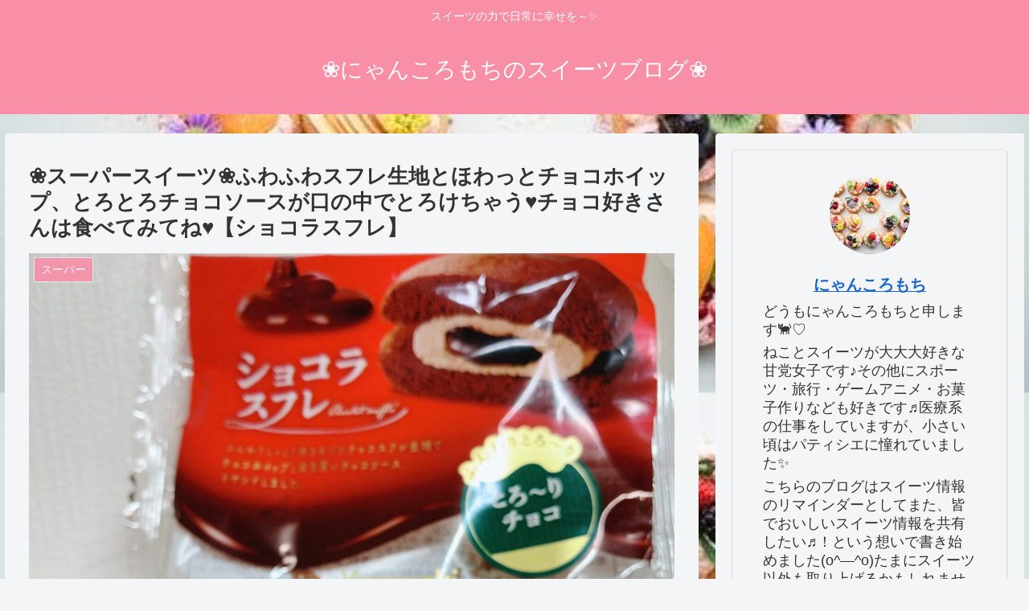

--- FILE ---
content_type: text/html; charset=UTF-8
request_url: https://nyancoromochi.com/chocolat-souttle/
body_size: 38050
content:
<!doctype html>
<html lang="ja">

<head>
<meta charset="utf-8">
<meta http-equiv="X-UA-Compatible" content="IE=edge">
<meta name="viewport" content="width=device-width, initial-scale=1.0, viewport-fit=cover"/>
<meta name="referrer" content="no-referrer-when-downgrade"/>

      
<!-- Global site tag (gtag.js) - Google Analytics -->
<script async src="https://www.googletagmanager.com/gtag/js?id=UA-199628639-1"></script>
<script>
  window.dataLayer = window.dataLayer || [];
  function gtag(){dataLayer.push(arguments);}
  gtag('js', new Date());

  gtag('config', 'UA-199628639-1');
</script>
<!-- /Global site tag (gtag.js) - Google Analytics -->

      
  <!-- Other Analytics -->
<script data-ad-client="ca-pub-2374715394723583" async src="https://pagead2.googlesyndication.com/pagead/js/adsbygoogle.js"></script>
<!-- /Other Analytics -->
<!-- Google Search Console -->
<meta name="google-site-verification" content="knY2S9MCx1HJ1vwU-2rj3mkFYedShCd2krOHdDQCIds" />
<!-- /Google Search Console -->
<!-- preconnect dns-prefetch -->
<link rel="preconnect dns-prefetch" href="//www.googletagmanager.com">
<link rel="preconnect dns-prefetch" href="//www.google-analytics.com">
<link rel="preconnect dns-prefetch" href="//ajax.googleapis.com">
<link rel="preconnect dns-prefetch" href="//cdnjs.cloudflare.com">
<link rel="preconnect dns-prefetch" href="//pagead2.googlesyndication.com">
<link rel="preconnect dns-prefetch" href="//googleads.g.doubleclick.net">
<link rel="preconnect dns-prefetch" href="//tpc.googlesyndication.com">
<link rel="preconnect dns-prefetch" href="//ad.doubleclick.net">
<link rel="preconnect dns-prefetch" href="//www.gstatic.com">
<link rel="preconnect dns-prefetch" href="//cse.google.com">
<link rel="preconnect dns-prefetch" href="//fonts.gstatic.com">
<link rel="preconnect dns-prefetch" href="//fonts.googleapis.com">
<link rel="preconnect dns-prefetch" href="//cms.quantserve.com">
<link rel="preconnect dns-prefetch" href="//secure.gravatar.com">
<link rel="preconnect dns-prefetch" href="//cdn.syndication.twimg.com">
<link rel="preconnect dns-prefetch" href="//cdn.jsdelivr.net">
<link rel="preconnect dns-prefetch" href="//images-fe.ssl-images-amazon.com">
<link rel="preconnect dns-prefetch" href="//completion.amazon.com">
<link rel="preconnect dns-prefetch" href="//m.media-amazon.com">
<link rel="preconnect dns-prefetch" href="//i.moshimo.com">
<link rel="preconnect dns-prefetch" href="//aml.valuecommerce.com">
<link rel="preconnect dns-prefetch" href="//dalc.valuecommerce.com">
<link rel="preconnect dns-prefetch" href="//dalb.valuecommerce.com">
<title>❀スーパースイーツ❀ふわふわスフレ生地とほわっとチョコホイップ、とろとろチョコソースが口の中でとろけちゃう♥チョコ好きさんは食べてみてね♥【ショコラスフレ】  |  ❀にゃんころもちのスイーツブログ❀</title>
<meta name='robots' content='max-image-preview:large' />

<!-- OGP -->
<meta property="og:type" content="article">
<meta property="og:description" content="どうも～にゃんころもちです🐈♥今回はスーパーで購入できる【ショコラスフレ】についてレビューしていきます♬現在にゃんころもちはおいしいチョコスイーツ系を見つけたいと思っておりスーパーで見つけたこちらの商品はとてもおいしそうだったので購入してき">
<meta property="og:title" content="❀スーパースイーツ❀ふわふわスフレ生地とほわっとチョコホイップ、とろとろチョコソースが口の中でとろけちゃう♥チョコ好きさんは食べてみてね♥【ショコラスフレ】">
<meta property="og:url" content="https://nyancoromochi.com/chocolat-souttle/">
<meta property="og:image" content="https://nyancoromochi.com/wp-content/uploads/2021/12/IMG_6060-scaled-e1638809394832.jpg">
<meta property="og:site_name" content="❀にゃんころもちのスイーツブログ❀">
<meta property="og:locale" content="ja_JP">
<meta property="article:published_time" content="2021-12-07T01:50:07+09:00" />
<meta property="article:modified_time" content="2021-12-07T01:50:07+09:00" />
<meta property="article:section" content="スーパー">
<meta property="article:tag" content="ショコラ">
<meta property="article:tag" content="ショコラスフレ">
<meta property="article:tag" content="スーパースイーツ">
<meta property="article:tag" content="スイーツ">
<meta property="article:tag" content="スフレ">
<meta property="article:tag" content="チョコレート">
<meta property="article:tag" content="チョコ好きさんにおすすめ">
<!-- /OGP -->

<!-- Twitter Card -->
<meta name="twitter:card" content="summary_large_image">
<meta property="twitter:description" content="どうも～にゃんころもちです🐈♥今回はスーパーで購入できる【ショコラスフレ】についてレビューしていきます♬現在にゃんころもちはおいしいチョコスイーツ系を見つけたいと思っておりスーパーで見つけたこちらの商品はとてもおいしそうだったので購入してき">
<meta property="twitter:title" content="❀スーパースイーツ❀ふわふわスフレ生地とほわっとチョコホイップ、とろとろチョコソースが口の中でとろけちゃう♥チョコ好きさんは食べてみてね♥【ショコラスフレ】">
<meta property="twitter:url" content="https://nyancoromochi.com/chocolat-souttle/">
<meta name="twitter:image" content="https://nyancoromochi.com/wp-content/uploads/2021/12/IMG_6060-scaled-e1638809394832.jpg">
<meta name="twitter:domain" content="nyancoromochi.com">
<!-- /Twitter Card -->
<link rel='dns-prefetch' href='//ajax.googleapis.com' />
<link rel='dns-prefetch' href='//cdnjs.cloudflare.com' />
<link rel='dns-prefetch' href='//www.google.com' />
<link rel="alternate" type="application/rss+xml" title="❀にゃんころもちのスイーツブログ❀ &raquo; フィード" href="https://nyancoromochi.com/feed/" />
<link rel="alternate" type="application/rss+xml" title="❀にゃんころもちのスイーツブログ❀ &raquo; コメントフィード" href="https://nyancoromochi.com/comments/feed/" />
<link rel="alternate" type="application/rss+xml" title="❀にゃんころもちのスイーツブログ❀ &raquo; ❀スーパースイーツ❀ふわふわスフレ生地とほわっとチョコホイップ、とろとろチョコソースが口の中でとろけちゃう♥チョコ好きさんは食べてみてね♥【ショコラスフレ】 のコメントのフィード" href="https://nyancoromochi.com/chocolat-souttle/feed/" />
<style id='wp-img-auto-sizes-contain-inline-css'>
img:is([sizes=auto i],[sizes^="auto," i]){contain-intrinsic-size:3000px 1500px}
/*# sourceURL=wp-img-auto-sizes-contain-inline-css */
</style>
<link rel='stylesheet' id='cocoon-style-css' href='https://nyancoromochi.com/wp-content/themes/cocoon/style.css?ver=6.9&#038;fver=20210307103250' media='all' />
<link rel='stylesheet' id='cocoon-keyframes-css' href='https://nyancoromochi.com/wp-content/themes/cocoon/keyframes.css?ver=6.9&#038;fver=20210307103250' media='all' />
<link rel='stylesheet' id='font-awesome-style-css' href='https://nyancoromochi.com/wp-content/themes/cocoon/webfonts/fontawesome/css/font-awesome.min.css?ver=6.9&#038;fver=20210307103250' media='all' />
<link rel='stylesheet' id='icomoon-style-css' href='https://nyancoromochi.com/wp-content/themes/cocoon/webfonts/icomoon/style.css?ver=6.9&#038;fver=20210307103250' media='all' />
<link rel='stylesheet' id='baguettebox-style-css' href='https://nyancoromochi.com/wp-content/themes/cocoon/plugins/baguettebox/dist/baguetteBox.min.css?ver=6.9&#038;fver=20210307103250' media='all' />
<link rel='stylesheet' id='cocoon-skin-style-css' href='https://nyancoromochi.com/wp-content/themes/cocoon/skins/simple-pink/style.css?ver=6.9&#038;fver=20210307103250' media='all' />
<style id='cocoon-skin-style-inline-css'>
.main{width:860px}.sidebar{width:376px}@media screen and (max-width:1280px){.wrap{width:auto}.main,.sidebar,.sidebar-left .main,.sidebar-left .sidebar{margin:0 .5%}.main{width:67.4%}.sidebar{padding:1.5%;width:30%}.entry-card-thumb{width:38%}.entry-card-content{margin-left:40%}}body::after{content:url(https://nyancoromochi.com/wp-content/themes/cocoon/lib/analytics/access.php?post_id=2420&post_type=post);visibility:hidden;position:absolute;bottom:0;right:0;width:1px;height:1px;overflow:hidden;display:inline!important}.toc-checkbox{display:none}.toc-content{visibility:hidden;height:0;opacity:.2;transition:all .5s ease-out}.toc-checkbox:checked~.toc-content{visibility:visible;padding-top:.6em;height:100%;opacity:1}.toc-title::after{content:'[開く]';margin-left:.5em;cursor:pointer;font-size:.8em}.toc-title:hover::after{text-decoration:underline}.toc-checkbox:checked+.toc-title::after{content:'[閉じる]'}#respond{display:none}.entry-content>*,.demo .entry-content p{line-height:1.8}.article p,.demo .entry-content p,.article dl,.article ul,.article ol,.article blockquote,.article pre,.article table,.article .author-box,.article .blogcard-wrap,.article .login-user-only,.article .information-box,.article .question-box,.article .alert-box,.article .information,.article .question,.article .alert,.article .memo-box,.article .comment-box,.article .common-icon-box,.article .blank-box,.article .button-block,.article .micro-bottom,.article .caption-box,.article .tab-caption-box,.article .label-box,.article .toggle-wrap,.article .wp-block-image,.booklink-box,.article .kaerebalink-box,.article .tomarebalink-box,.article .product-item-box,.article .speech-wrap,.article .toc,.article .column-wrap,.article .new-entry-cards,.article .popular-entry-cards,.article .navi-entry-cards,.article .box-menus,.article .ranking-item,.article .wp-block-categories,.article .wp-block-archives,.article .wp-block-archives-dropdown,.article .wp-block-calendar,.article .rss-entry-cards,.article .ad-area,.article .wp-block-gallery,.article .wp-block-audio,.article .wp-block-cover,.article .wp-block-file,.article .wp-block-media-text,.article .wp-block-video,.article .wp-block-buttons,.article .wp-block-columns,.article .wp-block-separator,.article .components-placeholder,.article .wp-block-search,.article .wp-block-social-links,.article .timeline-box,.article .blogcard-type,.article .btn-wrap,.article .btn-wrap a,.article .block-box,.article .wp-block-embed,.article .wp-block-group,.article .wp-block-table,.article .scrollable-table,.article .wp-block-separator,[data-type="core/freeform"]{margin-bottom:1.8em}.article h2,.article h3,.article h4,.article h5,.article h6{margin-bottom:18px}@media screen and (max-width:480px){.page-body,.menu-content{font-size:16px}.article h2,.article h3,.article h4,.article h5,.article h6{margin-bottom:16px}}@media screen and (max-width:781px){.wp-block-column{margin-bottom:1.8em}}@media screen and (max-width:599px){.column-wrap>div{margin-bottom:1.8em}}.article h2,.article h3,.article h4,.article h5,.article h6{margin-top:2.4em}.article .micro-top{margin-bottom:.36em}.article .micro-bottom{margin-top:-1.62em}.article .micro-balloon{margin-bottom:.9em}.article .micro-bottom.micro-balloon{margin-top:-1.26em}.blank-box.bb-key-color{border-color:#19448e}.iic-key-color li::before{color:#19448e}.blank-box.bb-tab.bb-key-color::before{background-color:#19448e}.tb-key-color .toggle-button{border:1px solid #19448e;background:#19448e;color:#fff}.tb-key-color .toggle-button::before{color:#ccc}.tb-key-color .toggle-checkbox:checked~.toggle-content{border-color:#19448e}.cb-key-color.caption-box{border-color:#19448e}.cb-key-color .caption-box-label{background-color:#19448e;color:#fff}.tcb-key-color .tab-caption-box-label{background-color:#19448e;color:#fff}.tcb-key-color .tab-caption-box-content{border-color:#19448e}.lb-key-color .label-box-content{border-color:#19448e}.mc-key-color{background-color:#19448e;color:#fff;border:0}.mc-key-color.micro-bottom::after{border-bottom-color:#19448e;border-top-color:transparent}.mc-key-color::before{border-top-color:transparent;border-bottom-color:transparent}.mc-key-color::after{border-top-color:#19448e}.btn-key-color,.btn-wrap.btn-wrap-key-color>a{background-color:#19448e}.has-text-color.has-key-color-color{color:#19448e}.has-background.has-key-color-background-color{background-color:#19448e}.article.page-body,body#tinymce.wp-editor{background-color:#fff}.article.page-body,.editor-post-title__block .editor-post-title__input,body#tinymce.wp-editor{color:#333}.body .has-key-color-background-color{background-color:#19448e}.body .has-key-color-color{color:#19448e}.body .has-key-color-border-color{border-color:#19448e}.btn-wrap.has-key-color-background-color>a{background-color:#19448e}.btn-wrap.has-key-color-color>a{color:#19448e}.btn-wrap.has-key-color-border-color>a{border-color:#19448e}.bb-tab.has-key-color-border-color .bb-label{background-color:#19448e}.toggle-wrap.has-key-color-border-color .toggle-button{background-color:#19448e}.toggle-wrap.has-key-color-border-color .toggle-button,.toggle-wrap.has-key-color-border-color .toggle-content{border-color:#19448e}.iconlist-box.has-key-color-icon-color li::before{color:#19448e}.micro-balloon.has-key-color-background-color{background-color:#19448e;border-color:transparent}.micro-balloon.has-key-color-background-color.micro-bottom::after{border-bottom-color:#19448e;border-top-color:transparent}.micro-balloon.has-key-color-background-color::before{border-top-color:transparent;border-bottom-color:transparent}.micro-balloon.has-key-color-background-color::after{border-top-color:#19448e}.micro-balloon.has-border-color.has-key-color-border-color{border-color:#19448e}.micro-balloon.micro-top.has-key-color-border-color::before{border-top-color:#19448e}.micro-balloon.micro-bottom.has-key-color-border-color::before{border-bottom-color:#19448e}.caption-box.has-key-color-border-color .box-label{background-color:#19448e}.tab-caption-box.has-key-color-border-color .box-label{background-color:#19448e}.tab-caption-box.has-key-color-border-color .box-content{border-color:#19448e}.tab-caption-box.has-key-color-background-color .box-content{background-color:#19448e}.label-box.has-key-color-border-color .box-content{border-color:#19448e}.label-box.has-key-color-background-color .box-content{background-color:#19448e}.sbp-l .speech-balloon.has-key-color-border-color::before{border-right-color:#19448e}.sbp-r .speech-balloon.has-key-color-border-color::before{border-left-color:#19448e}.sbp-l .speech-balloon.has-key-color-background-color::after{border-right-color:#19448e}.sbp-r .speech-balloon.has-key-color-background-color::after{border-left-color:#19448e}.sbs-line.sbp-r .speech-balloon.has-key-color-background-color{background-color:#19448e}.sbs-line.sbp-r .speech-balloon.has-key-color-border-color{border-color:#19448e}.speech-wrap.sbs-think .speech-balloon.has-key-color-border-color::before,.speech-wrap.sbs-think .speech-balloon.has-key-color-border-color::after{border-color:#19448e}.sbs-think .speech-balloon.has-key-color-background-color::before,.sbs-think .speech-balloon.has-key-color-background-color::after{background-color:#19448e}.timeline-box.has-key-color-point-color .timeline-item::before{background-color:#19448e}.body .has-red-background-color{background-color:#e60033}.body .has-red-color{color:#e60033}.body .has-red-border-color{border-color:#e60033}.btn-wrap.has-red-background-color>a{background-color:#e60033}.btn-wrap.has-red-color>a{color:#e60033}.btn-wrap.has-red-border-color>a{border-color:#e60033}.bb-tab.has-red-border-color .bb-label{background-color:#e60033}.toggle-wrap.has-red-border-color .toggle-button{background-color:#e60033}.toggle-wrap.has-red-border-color .toggle-button,.toggle-wrap.has-red-border-color .toggle-content{border-color:#e60033}.iconlist-box.has-red-icon-color li::before{color:#e60033}.micro-balloon.has-red-background-color{background-color:#e60033;border-color:transparent}.micro-balloon.has-red-background-color.micro-bottom::after{border-bottom-color:#e60033;border-top-color:transparent}.micro-balloon.has-red-background-color::before{border-top-color:transparent;border-bottom-color:transparent}.micro-balloon.has-red-background-color::after{border-top-color:#e60033}.micro-balloon.has-border-color.has-red-border-color{border-color:#e60033}.micro-balloon.micro-top.has-red-border-color::before{border-top-color:#e60033}.micro-balloon.micro-bottom.has-red-border-color::before{border-bottom-color:#e60033}.caption-box.has-red-border-color .box-label{background-color:#e60033}.tab-caption-box.has-red-border-color .box-label{background-color:#e60033}.tab-caption-box.has-red-border-color .box-content{border-color:#e60033}.tab-caption-box.has-red-background-color .box-content{background-color:#e60033}.label-box.has-red-border-color .box-content{border-color:#e60033}.label-box.has-red-background-color .box-content{background-color:#e60033}.sbp-l .speech-balloon.has-red-border-color::before{border-right-color:#e60033}.sbp-r .speech-balloon.has-red-border-color::before{border-left-color:#e60033}.sbp-l .speech-balloon.has-red-background-color::after{border-right-color:#e60033}.sbp-r .speech-balloon.has-red-background-color::after{border-left-color:#e60033}.sbs-line.sbp-r .speech-balloon.has-red-background-color{background-color:#e60033}.sbs-line.sbp-r .speech-balloon.has-red-border-color{border-color:#e60033}.speech-wrap.sbs-think .speech-balloon.has-red-border-color::before,.speech-wrap.sbs-think .speech-balloon.has-red-border-color::after{border-color:#e60033}.sbs-think .speech-balloon.has-red-background-color::before,.sbs-think .speech-balloon.has-red-background-color::after{background-color:#e60033}.timeline-box.has-red-point-color .timeline-item::before{background-color:#e60033}.body .has-pink-background-color{background-color:#e95295}.body .has-pink-color{color:#e95295}.body .has-pink-border-color{border-color:#e95295}.btn-wrap.has-pink-background-color>a{background-color:#e95295}.btn-wrap.has-pink-color>a{color:#e95295}.btn-wrap.has-pink-border-color>a{border-color:#e95295}.bb-tab.has-pink-border-color .bb-label{background-color:#e95295}.toggle-wrap.has-pink-border-color .toggle-button{background-color:#e95295}.toggle-wrap.has-pink-border-color .toggle-button,.toggle-wrap.has-pink-border-color .toggle-content{border-color:#e95295}.iconlist-box.has-pink-icon-color li::before{color:#e95295}.micro-balloon.has-pink-background-color{background-color:#e95295;border-color:transparent}.micro-balloon.has-pink-background-color.micro-bottom::after{border-bottom-color:#e95295;border-top-color:transparent}.micro-balloon.has-pink-background-color::before{border-top-color:transparent;border-bottom-color:transparent}.micro-balloon.has-pink-background-color::after{border-top-color:#e95295}.micro-balloon.has-border-color.has-pink-border-color{border-color:#e95295}.micro-balloon.micro-top.has-pink-border-color::before{border-top-color:#e95295}.micro-balloon.micro-bottom.has-pink-border-color::before{border-bottom-color:#e95295}.caption-box.has-pink-border-color .box-label{background-color:#e95295}.tab-caption-box.has-pink-border-color .box-label{background-color:#e95295}.tab-caption-box.has-pink-border-color .box-content{border-color:#e95295}.tab-caption-box.has-pink-background-color .box-content{background-color:#e95295}.label-box.has-pink-border-color .box-content{border-color:#e95295}.label-box.has-pink-background-color .box-content{background-color:#e95295}.sbp-l .speech-balloon.has-pink-border-color::before{border-right-color:#e95295}.sbp-r .speech-balloon.has-pink-border-color::before{border-left-color:#e95295}.sbp-l .speech-balloon.has-pink-background-color::after{border-right-color:#e95295}.sbp-r .speech-balloon.has-pink-background-color::after{border-left-color:#e95295}.sbs-line.sbp-r .speech-balloon.has-pink-background-color{background-color:#e95295}.sbs-line.sbp-r .speech-balloon.has-pink-border-color{border-color:#e95295}.speech-wrap.sbs-think .speech-balloon.has-pink-border-color::before,.speech-wrap.sbs-think .speech-balloon.has-pink-border-color::after{border-color:#e95295}.sbs-think .speech-balloon.has-pink-background-color::before,.sbs-think .speech-balloon.has-pink-background-color::after{background-color:#e95295}.timeline-box.has-pink-point-color .timeline-item::before{background-color:#e95295}.body .has-purple-background-color{background-color:#884898}.body .has-purple-color{color:#884898}.body .has-purple-border-color{border-color:#884898}.btn-wrap.has-purple-background-color>a{background-color:#884898}.btn-wrap.has-purple-color>a{color:#884898}.btn-wrap.has-purple-border-color>a{border-color:#884898}.bb-tab.has-purple-border-color .bb-label{background-color:#884898}.toggle-wrap.has-purple-border-color .toggle-button{background-color:#884898}.toggle-wrap.has-purple-border-color .toggle-button,.toggle-wrap.has-purple-border-color .toggle-content{border-color:#884898}.iconlist-box.has-purple-icon-color li::before{color:#884898}.micro-balloon.has-purple-background-color{background-color:#884898;border-color:transparent}.micro-balloon.has-purple-background-color.micro-bottom::after{border-bottom-color:#884898;border-top-color:transparent}.micro-balloon.has-purple-background-color::before{border-top-color:transparent;border-bottom-color:transparent}.micro-balloon.has-purple-background-color::after{border-top-color:#884898}.micro-balloon.has-border-color.has-purple-border-color{border-color:#884898}.micro-balloon.micro-top.has-purple-border-color::before{border-top-color:#884898}.micro-balloon.micro-bottom.has-purple-border-color::before{border-bottom-color:#884898}.caption-box.has-purple-border-color .box-label{background-color:#884898}.tab-caption-box.has-purple-border-color .box-label{background-color:#884898}.tab-caption-box.has-purple-border-color .box-content{border-color:#884898}.tab-caption-box.has-purple-background-color .box-content{background-color:#884898}.label-box.has-purple-border-color .box-content{border-color:#884898}.label-box.has-purple-background-color .box-content{background-color:#884898}.sbp-l .speech-balloon.has-purple-border-color::before{border-right-color:#884898}.sbp-r .speech-balloon.has-purple-border-color::before{border-left-color:#884898}.sbp-l .speech-balloon.has-purple-background-color::after{border-right-color:#884898}.sbp-r .speech-balloon.has-purple-background-color::after{border-left-color:#884898}.sbs-line.sbp-r .speech-balloon.has-purple-background-color{background-color:#884898}.sbs-line.sbp-r .speech-balloon.has-purple-border-color{border-color:#884898}.speech-wrap.sbs-think .speech-balloon.has-purple-border-color::before,.speech-wrap.sbs-think .speech-balloon.has-purple-border-color::after{border-color:#884898}.sbs-think .speech-balloon.has-purple-background-color::before,.sbs-think .speech-balloon.has-purple-background-color::after{background-color:#884898}.timeline-box.has-purple-point-color .timeline-item::before{background-color:#884898}.body .has-deep-background-color{background-color:#55295b}.body .has-deep-color{color:#55295b}.body .has-deep-border-color{border-color:#55295b}.btn-wrap.has-deep-background-color>a{background-color:#55295b}.btn-wrap.has-deep-color>a{color:#55295b}.btn-wrap.has-deep-border-color>a{border-color:#55295b}.bb-tab.has-deep-border-color .bb-label{background-color:#55295b}.toggle-wrap.has-deep-border-color .toggle-button{background-color:#55295b}.toggle-wrap.has-deep-border-color .toggle-button,.toggle-wrap.has-deep-border-color .toggle-content{border-color:#55295b}.iconlist-box.has-deep-icon-color li::before{color:#55295b}.micro-balloon.has-deep-background-color{background-color:#55295b;border-color:transparent}.micro-balloon.has-deep-background-color.micro-bottom::after{border-bottom-color:#55295b;border-top-color:transparent}.micro-balloon.has-deep-background-color::before{border-top-color:transparent;border-bottom-color:transparent}.micro-balloon.has-deep-background-color::after{border-top-color:#55295b}.micro-balloon.has-border-color.has-deep-border-color{border-color:#55295b}.micro-balloon.micro-top.has-deep-border-color::before{border-top-color:#55295b}.micro-balloon.micro-bottom.has-deep-border-color::before{border-bottom-color:#55295b}.caption-box.has-deep-border-color .box-label{background-color:#55295b}.tab-caption-box.has-deep-border-color .box-label{background-color:#55295b}.tab-caption-box.has-deep-border-color .box-content{border-color:#55295b}.tab-caption-box.has-deep-background-color .box-content{background-color:#55295b}.label-box.has-deep-border-color .box-content{border-color:#55295b}.label-box.has-deep-background-color .box-content{background-color:#55295b}.sbp-l .speech-balloon.has-deep-border-color::before{border-right-color:#55295b}.sbp-r .speech-balloon.has-deep-border-color::before{border-left-color:#55295b}.sbp-l .speech-balloon.has-deep-background-color::after{border-right-color:#55295b}.sbp-r .speech-balloon.has-deep-background-color::after{border-left-color:#55295b}.sbs-line.sbp-r .speech-balloon.has-deep-background-color{background-color:#55295b}.sbs-line.sbp-r .speech-balloon.has-deep-border-color{border-color:#55295b}.speech-wrap.sbs-think .speech-balloon.has-deep-border-color::before,.speech-wrap.sbs-think .speech-balloon.has-deep-border-color::after{border-color:#55295b}.sbs-think .speech-balloon.has-deep-background-color::before,.sbs-think .speech-balloon.has-deep-background-color::after{background-color:#55295b}.timeline-box.has-deep-point-color .timeline-item::before{background-color:#55295b}.body .has-indigo-background-color{background-color:#1e50a2}.body .has-indigo-color{color:#1e50a2}.body .has-indigo-border-color{border-color:#1e50a2}.btn-wrap.has-indigo-background-color>a{background-color:#1e50a2}.btn-wrap.has-indigo-color>a{color:#1e50a2}.btn-wrap.has-indigo-border-color>a{border-color:#1e50a2}.bb-tab.has-indigo-border-color .bb-label{background-color:#1e50a2}.toggle-wrap.has-indigo-border-color .toggle-button{background-color:#1e50a2}.toggle-wrap.has-indigo-border-color .toggle-button,.toggle-wrap.has-indigo-border-color .toggle-content{border-color:#1e50a2}.iconlist-box.has-indigo-icon-color li::before{color:#1e50a2}.micro-balloon.has-indigo-background-color{background-color:#1e50a2;border-color:transparent}.micro-balloon.has-indigo-background-color.micro-bottom::after{border-bottom-color:#1e50a2;border-top-color:transparent}.micro-balloon.has-indigo-background-color::before{border-top-color:transparent;border-bottom-color:transparent}.micro-balloon.has-indigo-background-color::after{border-top-color:#1e50a2}.micro-balloon.has-border-color.has-indigo-border-color{border-color:#1e50a2}.micro-balloon.micro-top.has-indigo-border-color::before{border-top-color:#1e50a2}.micro-balloon.micro-bottom.has-indigo-border-color::before{border-bottom-color:#1e50a2}.caption-box.has-indigo-border-color .box-label{background-color:#1e50a2}.tab-caption-box.has-indigo-border-color .box-label{background-color:#1e50a2}.tab-caption-box.has-indigo-border-color .box-content{border-color:#1e50a2}.tab-caption-box.has-indigo-background-color .box-content{background-color:#1e50a2}.label-box.has-indigo-border-color .box-content{border-color:#1e50a2}.label-box.has-indigo-background-color .box-content{background-color:#1e50a2}.sbp-l .speech-balloon.has-indigo-border-color::before{border-right-color:#1e50a2}.sbp-r .speech-balloon.has-indigo-border-color::before{border-left-color:#1e50a2}.sbp-l .speech-balloon.has-indigo-background-color::after{border-right-color:#1e50a2}.sbp-r .speech-balloon.has-indigo-background-color::after{border-left-color:#1e50a2}.sbs-line.sbp-r .speech-balloon.has-indigo-background-color{background-color:#1e50a2}.sbs-line.sbp-r .speech-balloon.has-indigo-border-color{border-color:#1e50a2}.speech-wrap.sbs-think .speech-balloon.has-indigo-border-color::before,.speech-wrap.sbs-think .speech-balloon.has-indigo-border-color::after{border-color:#1e50a2}.sbs-think .speech-balloon.has-indigo-background-color::before,.sbs-think .speech-balloon.has-indigo-background-color::after{background-color:#1e50a2}.timeline-box.has-indigo-point-color .timeline-item::before{background-color:#1e50a2}.body .has-blue-background-color{background-color:#0095d9}.body .has-blue-color{color:#0095d9}.body .has-blue-border-color{border-color:#0095d9}.btn-wrap.has-blue-background-color>a{background-color:#0095d9}.btn-wrap.has-blue-color>a{color:#0095d9}.btn-wrap.has-blue-border-color>a{border-color:#0095d9}.bb-tab.has-blue-border-color .bb-label{background-color:#0095d9}.toggle-wrap.has-blue-border-color .toggle-button{background-color:#0095d9}.toggle-wrap.has-blue-border-color .toggle-button,.toggle-wrap.has-blue-border-color .toggle-content{border-color:#0095d9}.iconlist-box.has-blue-icon-color li::before{color:#0095d9}.micro-balloon.has-blue-background-color{background-color:#0095d9;border-color:transparent}.micro-balloon.has-blue-background-color.micro-bottom::after{border-bottom-color:#0095d9;border-top-color:transparent}.micro-balloon.has-blue-background-color::before{border-top-color:transparent;border-bottom-color:transparent}.micro-balloon.has-blue-background-color::after{border-top-color:#0095d9}.micro-balloon.has-border-color.has-blue-border-color{border-color:#0095d9}.micro-balloon.micro-top.has-blue-border-color::before{border-top-color:#0095d9}.micro-balloon.micro-bottom.has-blue-border-color::before{border-bottom-color:#0095d9}.caption-box.has-blue-border-color .box-label{background-color:#0095d9}.tab-caption-box.has-blue-border-color .box-label{background-color:#0095d9}.tab-caption-box.has-blue-border-color .box-content{border-color:#0095d9}.tab-caption-box.has-blue-background-color .box-content{background-color:#0095d9}.label-box.has-blue-border-color .box-content{border-color:#0095d9}.label-box.has-blue-background-color .box-content{background-color:#0095d9}.sbp-l .speech-balloon.has-blue-border-color::before{border-right-color:#0095d9}.sbp-r .speech-balloon.has-blue-border-color::before{border-left-color:#0095d9}.sbp-l .speech-balloon.has-blue-background-color::after{border-right-color:#0095d9}.sbp-r .speech-balloon.has-blue-background-color::after{border-left-color:#0095d9}.sbs-line.sbp-r .speech-balloon.has-blue-background-color{background-color:#0095d9}.sbs-line.sbp-r .speech-balloon.has-blue-border-color{border-color:#0095d9}.speech-wrap.sbs-think .speech-balloon.has-blue-border-color::before,.speech-wrap.sbs-think .speech-balloon.has-blue-border-color::after{border-color:#0095d9}.sbs-think .speech-balloon.has-blue-background-color::before,.sbs-think .speech-balloon.has-blue-background-color::after{background-color:#0095d9}.timeline-box.has-blue-point-color .timeline-item::before{background-color:#0095d9}.body .has-light-blue-background-color{background-color:#2ca9e1}.body .has-light-blue-color{color:#2ca9e1}.body .has-light-blue-border-color{border-color:#2ca9e1}.btn-wrap.has-light-blue-background-color>a{background-color:#2ca9e1}.btn-wrap.has-light-blue-color>a{color:#2ca9e1}.btn-wrap.has-light-blue-border-color>a{border-color:#2ca9e1}.bb-tab.has-light-blue-border-color .bb-label{background-color:#2ca9e1}.toggle-wrap.has-light-blue-border-color .toggle-button{background-color:#2ca9e1}.toggle-wrap.has-light-blue-border-color .toggle-button,.toggle-wrap.has-light-blue-border-color .toggle-content{border-color:#2ca9e1}.iconlist-box.has-light-blue-icon-color li::before{color:#2ca9e1}.micro-balloon.has-light-blue-background-color{background-color:#2ca9e1;border-color:transparent}.micro-balloon.has-light-blue-background-color.micro-bottom::after{border-bottom-color:#2ca9e1;border-top-color:transparent}.micro-balloon.has-light-blue-background-color::before{border-top-color:transparent;border-bottom-color:transparent}.micro-balloon.has-light-blue-background-color::after{border-top-color:#2ca9e1}.micro-balloon.has-border-color.has-light-blue-border-color{border-color:#2ca9e1}.micro-balloon.micro-top.has-light-blue-border-color::before{border-top-color:#2ca9e1}.micro-balloon.micro-bottom.has-light-blue-border-color::before{border-bottom-color:#2ca9e1}.caption-box.has-light-blue-border-color .box-label{background-color:#2ca9e1}.tab-caption-box.has-light-blue-border-color .box-label{background-color:#2ca9e1}.tab-caption-box.has-light-blue-border-color .box-content{border-color:#2ca9e1}.tab-caption-box.has-light-blue-background-color .box-content{background-color:#2ca9e1}.label-box.has-light-blue-border-color .box-content{border-color:#2ca9e1}.label-box.has-light-blue-background-color .box-content{background-color:#2ca9e1}.sbp-l .speech-balloon.has-light-blue-border-color::before{border-right-color:#2ca9e1}.sbp-r .speech-balloon.has-light-blue-border-color::before{border-left-color:#2ca9e1}.sbp-l .speech-balloon.has-light-blue-background-color::after{border-right-color:#2ca9e1}.sbp-r .speech-balloon.has-light-blue-background-color::after{border-left-color:#2ca9e1}.sbs-line.sbp-r .speech-balloon.has-light-blue-background-color{background-color:#2ca9e1}.sbs-line.sbp-r .speech-balloon.has-light-blue-border-color{border-color:#2ca9e1}.speech-wrap.sbs-think .speech-balloon.has-light-blue-border-color::before,.speech-wrap.sbs-think .speech-balloon.has-light-blue-border-color::after{border-color:#2ca9e1}.sbs-think .speech-balloon.has-light-blue-background-color::before,.sbs-think .speech-balloon.has-light-blue-background-color::after{background-color:#2ca9e1}.timeline-box.has-light-blue-point-color .timeline-item::before{background-color:#2ca9e1}.body .has-cyan-background-color{background-color:#00a3af}.body .has-cyan-color{color:#00a3af}.body .has-cyan-border-color{border-color:#00a3af}.btn-wrap.has-cyan-background-color>a{background-color:#00a3af}.btn-wrap.has-cyan-color>a{color:#00a3af}.btn-wrap.has-cyan-border-color>a{border-color:#00a3af}.bb-tab.has-cyan-border-color .bb-label{background-color:#00a3af}.toggle-wrap.has-cyan-border-color .toggle-button{background-color:#00a3af}.toggle-wrap.has-cyan-border-color .toggle-button,.toggle-wrap.has-cyan-border-color .toggle-content{border-color:#00a3af}.iconlist-box.has-cyan-icon-color li::before{color:#00a3af}.micro-balloon.has-cyan-background-color{background-color:#00a3af;border-color:transparent}.micro-balloon.has-cyan-background-color.micro-bottom::after{border-bottom-color:#00a3af;border-top-color:transparent}.micro-balloon.has-cyan-background-color::before{border-top-color:transparent;border-bottom-color:transparent}.micro-balloon.has-cyan-background-color::after{border-top-color:#00a3af}.micro-balloon.has-border-color.has-cyan-border-color{border-color:#00a3af}.micro-balloon.micro-top.has-cyan-border-color::before{border-top-color:#00a3af}.micro-balloon.micro-bottom.has-cyan-border-color::before{border-bottom-color:#00a3af}.caption-box.has-cyan-border-color .box-label{background-color:#00a3af}.tab-caption-box.has-cyan-border-color .box-label{background-color:#00a3af}.tab-caption-box.has-cyan-border-color .box-content{border-color:#00a3af}.tab-caption-box.has-cyan-background-color .box-content{background-color:#00a3af}.label-box.has-cyan-border-color .box-content{border-color:#00a3af}.label-box.has-cyan-background-color .box-content{background-color:#00a3af}.sbp-l .speech-balloon.has-cyan-border-color::before{border-right-color:#00a3af}.sbp-r .speech-balloon.has-cyan-border-color::before{border-left-color:#00a3af}.sbp-l .speech-balloon.has-cyan-background-color::after{border-right-color:#00a3af}.sbp-r .speech-balloon.has-cyan-background-color::after{border-left-color:#00a3af}.sbs-line.sbp-r .speech-balloon.has-cyan-background-color{background-color:#00a3af}.sbs-line.sbp-r .speech-balloon.has-cyan-border-color{border-color:#00a3af}.speech-wrap.sbs-think .speech-balloon.has-cyan-border-color::before,.speech-wrap.sbs-think .speech-balloon.has-cyan-border-color::after{border-color:#00a3af}.sbs-think .speech-balloon.has-cyan-background-color::before,.sbs-think .speech-balloon.has-cyan-background-color::after{background-color:#00a3af}.timeline-box.has-cyan-point-color .timeline-item::before{background-color:#00a3af}.body .has-teal-background-color{background-color:#007b43}.body .has-teal-color{color:#007b43}.body .has-teal-border-color{border-color:#007b43}.btn-wrap.has-teal-background-color>a{background-color:#007b43}.btn-wrap.has-teal-color>a{color:#007b43}.btn-wrap.has-teal-border-color>a{border-color:#007b43}.bb-tab.has-teal-border-color .bb-label{background-color:#007b43}.toggle-wrap.has-teal-border-color .toggle-button{background-color:#007b43}.toggle-wrap.has-teal-border-color .toggle-button,.toggle-wrap.has-teal-border-color .toggle-content{border-color:#007b43}.iconlist-box.has-teal-icon-color li::before{color:#007b43}.micro-balloon.has-teal-background-color{background-color:#007b43;border-color:transparent}.micro-balloon.has-teal-background-color.micro-bottom::after{border-bottom-color:#007b43;border-top-color:transparent}.micro-balloon.has-teal-background-color::before{border-top-color:transparent;border-bottom-color:transparent}.micro-balloon.has-teal-background-color::after{border-top-color:#007b43}.micro-balloon.has-border-color.has-teal-border-color{border-color:#007b43}.micro-balloon.micro-top.has-teal-border-color::before{border-top-color:#007b43}.micro-balloon.micro-bottom.has-teal-border-color::before{border-bottom-color:#007b43}.caption-box.has-teal-border-color .box-label{background-color:#007b43}.tab-caption-box.has-teal-border-color .box-label{background-color:#007b43}.tab-caption-box.has-teal-border-color .box-content{border-color:#007b43}.tab-caption-box.has-teal-background-color .box-content{background-color:#007b43}.label-box.has-teal-border-color .box-content{border-color:#007b43}.label-box.has-teal-background-color .box-content{background-color:#007b43}.sbp-l .speech-balloon.has-teal-border-color::before{border-right-color:#007b43}.sbp-r .speech-balloon.has-teal-border-color::before{border-left-color:#007b43}.sbp-l .speech-balloon.has-teal-background-color::after{border-right-color:#007b43}.sbp-r .speech-balloon.has-teal-background-color::after{border-left-color:#007b43}.sbs-line.sbp-r .speech-balloon.has-teal-background-color{background-color:#007b43}.sbs-line.sbp-r .speech-balloon.has-teal-border-color{border-color:#007b43}.speech-wrap.sbs-think .speech-balloon.has-teal-border-color::before,.speech-wrap.sbs-think .speech-balloon.has-teal-border-color::after{border-color:#007b43}.sbs-think .speech-balloon.has-teal-background-color::before,.sbs-think .speech-balloon.has-teal-background-color::after{background-color:#007b43}.timeline-box.has-teal-point-color .timeline-item::before{background-color:#007b43}.body .has-green-background-color{background-color:#3eb370}.body .has-green-color{color:#3eb370}.body .has-green-border-color{border-color:#3eb370}.btn-wrap.has-green-background-color>a{background-color:#3eb370}.btn-wrap.has-green-color>a{color:#3eb370}.btn-wrap.has-green-border-color>a{border-color:#3eb370}.bb-tab.has-green-border-color .bb-label{background-color:#3eb370}.toggle-wrap.has-green-border-color .toggle-button{background-color:#3eb370}.toggle-wrap.has-green-border-color .toggle-button,.toggle-wrap.has-green-border-color .toggle-content{border-color:#3eb370}.iconlist-box.has-green-icon-color li::before{color:#3eb370}.micro-balloon.has-green-background-color{background-color:#3eb370;border-color:transparent}.micro-balloon.has-green-background-color.micro-bottom::after{border-bottom-color:#3eb370;border-top-color:transparent}.micro-balloon.has-green-background-color::before{border-top-color:transparent;border-bottom-color:transparent}.micro-balloon.has-green-background-color::after{border-top-color:#3eb370}.micro-balloon.has-border-color.has-green-border-color{border-color:#3eb370}.micro-balloon.micro-top.has-green-border-color::before{border-top-color:#3eb370}.micro-balloon.micro-bottom.has-green-border-color::before{border-bottom-color:#3eb370}.caption-box.has-green-border-color .box-label{background-color:#3eb370}.tab-caption-box.has-green-border-color .box-label{background-color:#3eb370}.tab-caption-box.has-green-border-color .box-content{border-color:#3eb370}.tab-caption-box.has-green-background-color .box-content{background-color:#3eb370}.label-box.has-green-border-color .box-content{border-color:#3eb370}.label-box.has-green-background-color .box-content{background-color:#3eb370}.sbp-l .speech-balloon.has-green-border-color::before{border-right-color:#3eb370}.sbp-r .speech-balloon.has-green-border-color::before{border-left-color:#3eb370}.sbp-l .speech-balloon.has-green-background-color::after{border-right-color:#3eb370}.sbp-r .speech-balloon.has-green-background-color::after{border-left-color:#3eb370}.sbs-line.sbp-r .speech-balloon.has-green-background-color{background-color:#3eb370}.sbs-line.sbp-r .speech-balloon.has-green-border-color{border-color:#3eb370}.speech-wrap.sbs-think .speech-balloon.has-green-border-color::before,.speech-wrap.sbs-think .speech-balloon.has-green-border-color::after{border-color:#3eb370}.sbs-think .speech-balloon.has-green-background-color::before,.sbs-think .speech-balloon.has-green-background-color::after{background-color:#3eb370}.timeline-box.has-green-point-color .timeline-item::before{background-color:#3eb370}.body .has-light-green-background-color{background-color:#8bc34a}.body .has-light-green-color{color:#8bc34a}.body .has-light-green-border-color{border-color:#8bc34a}.btn-wrap.has-light-green-background-color>a{background-color:#8bc34a}.btn-wrap.has-light-green-color>a{color:#8bc34a}.btn-wrap.has-light-green-border-color>a{border-color:#8bc34a}.bb-tab.has-light-green-border-color .bb-label{background-color:#8bc34a}.toggle-wrap.has-light-green-border-color .toggle-button{background-color:#8bc34a}.toggle-wrap.has-light-green-border-color .toggle-button,.toggle-wrap.has-light-green-border-color .toggle-content{border-color:#8bc34a}.iconlist-box.has-light-green-icon-color li::before{color:#8bc34a}.micro-balloon.has-light-green-background-color{background-color:#8bc34a;border-color:transparent}.micro-balloon.has-light-green-background-color.micro-bottom::after{border-bottom-color:#8bc34a;border-top-color:transparent}.micro-balloon.has-light-green-background-color::before{border-top-color:transparent;border-bottom-color:transparent}.micro-balloon.has-light-green-background-color::after{border-top-color:#8bc34a}.micro-balloon.has-border-color.has-light-green-border-color{border-color:#8bc34a}.micro-balloon.micro-top.has-light-green-border-color::before{border-top-color:#8bc34a}.micro-balloon.micro-bottom.has-light-green-border-color::before{border-bottom-color:#8bc34a}.caption-box.has-light-green-border-color .box-label{background-color:#8bc34a}.tab-caption-box.has-light-green-border-color .box-label{background-color:#8bc34a}.tab-caption-box.has-light-green-border-color .box-content{border-color:#8bc34a}.tab-caption-box.has-light-green-background-color .box-content{background-color:#8bc34a}.label-box.has-light-green-border-color .box-content{border-color:#8bc34a}.label-box.has-light-green-background-color .box-content{background-color:#8bc34a}.sbp-l .speech-balloon.has-light-green-border-color::before{border-right-color:#8bc34a}.sbp-r .speech-balloon.has-light-green-border-color::before{border-left-color:#8bc34a}.sbp-l .speech-balloon.has-light-green-background-color::after{border-right-color:#8bc34a}.sbp-r .speech-balloon.has-light-green-background-color::after{border-left-color:#8bc34a}.sbs-line.sbp-r .speech-balloon.has-light-green-background-color{background-color:#8bc34a}.sbs-line.sbp-r .speech-balloon.has-light-green-border-color{border-color:#8bc34a}.speech-wrap.sbs-think .speech-balloon.has-light-green-border-color::before,.speech-wrap.sbs-think .speech-balloon.has-light-green-border-color::after{border-color:#8bc34a}.sbs-think .speech-balloon.has-light-green-background-color::before,.sbs-think .speech-balloon.has-light-green-background-color::after{background-color:#8bc34a}.timeline-box.has-light-green-point-color .timeline-item::before{background-color:#8bc34a}.body .has-lime-background-color{background-color:#c3d825}.body .has-lime-color{color:#c3d825}.body .has-lime-border-color{border-color:#c3d825}.btn-wrap.has-lime-background-color>a{background-color:#c3d825}.btn-wrap.has-lime-color>a{color:#c3d825}.btn-wrap.has-lime-border-color>a{border-color:#c3d825}.bb-tab.has-lime-border-color .bb-label{background-color:#c3d825}.toggle-wrap.has-lime-border-color .toggle-button{background-color:#c3d825}.toggle-wrap.has-lime-border-color .toggle-button,.toggle-wrap.has-lime-border-color .toggle-content{border-color:#c3d825}.iconlist-box.has-lime-icon-color li::before{color:#c3d825}.micro-balloon.has-lime-background-color{background-color:#c3d825;border-color:transparent}.micro-balloon.has-lime-background-color.micro-bottom::after{border-bottom-color:#c3d825;border-top-color:transparent}.micro-balloon.has-lime-background-color::before{border-top-color:transparent;border-bottom-color:transparent}.micro-balloon.has-lime-background-color::after{border-top-color:#c3d825}.micro-balloon.has-border-color.has-lime-border-color{border-color:#c3d825}.micro-balloon.micro-top.has-lime-border-color::before{border-top-color:#c3d825}.micro-balloon.micro-bottom.has-lime-border-color::before{border-bottom-color:#c3d825}.caption-box.has-lime-border-color .box-label{background-color:#c3d825}.tab-caption-box.has-lime-border-color .box-label{background-color:#c3d825}.tab-caption-box.has-lime-border-color .box-content{border-color:#c3d825}.tab-caption-box.has-lime-background-color .box-content{background-color:#c3d825}.label-box.has-lime-border-color .box-content{border-color:#c3d825}.label-box.has-lime-background-color .box-content{background-color:#c3d825}.sbp-l .speech-balloon.has-lime-border-color::before{border-right-color:#c3d825}.sbp-r .speech-balloon.has-lime-border-color::before{border-left-color:#c3d825}.sbp-l .speech-balloon.has-lime-background-color::after{border-right-color:#c3d825}.sbp-r .speech-balloon.has-lime-background-color::after{border-left-color:#c3d825}.sbs-line.sbp-r .speech-balloon.has-lime-background-color{background-color:#c3d825}.sbs-line.sbp-r .speech-balloon.has-lime-border-color{border-color:#c3d825}.speech-wrap.sbs-think .speech-balloon.has-lime-border-color::before,.speech-wrap.sbs-think .speech-balloon.has-lime-border-color::after{border-color:#c3d825}.sbs-think .speech-balloon.has-lime-background-color::before,.sbs-think .speech-balloon.has-lime-background-color::after{background-color:#c3d825}.timeline-box.has-lime-point-color .timeline-item::before{background-color:#c3d825}.body .has-yellow-background-color{background-color:#ffd900}.body .has-yellow-color{color:#ffd900}.body .has-yellow-border-color{border-color:#ffd900}.btn-wrap.has-yellow-background-color>a{background-color:#ffd900}.btn-wrap.has-yellow-color>a{color:#ffd900}.btn-wrap.has-yellow-border-color>a{border-color:#ffd900}.bb-tab.has-yellow-border-color .bb-label{background-color:#ffd900}.toggle-wrap.has-yellow-border-color .toggle-button{background-color:#ffd900}.toggle-wrap.has-yellow-border-color .toggle-button,.toggle-wrap.has-yellow-border-color .toggle-content{border-color:#ffd900}.iconlist-box.has-yellow-icon-color li::before{color:#ffd900}.micro-balloon.has-yellow-background-color{background-color:#ffd900;border-color:transparent}.micro-balloon.has-yellow-background-color.micro-bottom::after{border-bottom-color:#ffd900;border-top-color:transparent}.micro-balloon.has-yellow-background-color::before{border-top-color:transparent;border-bottom-color:transparent}.micro-balloon.has-yellow-background-color::after{border-top-color:#ffd900}.micro-balloon.has-border-color.has-yellow-border-color{border-color:#ffd900}.micro-balloon.micro-top.has-yellow-border-color::before{border-top-color:#ffd900}.micro-balloon.micro-bottom.has-yellow-border-color::before{border-bottom-color:#ffd900}.caption-box.has-yellow-border-color .box-label{background-color:#ffd900}.tab-caption-box.has-yellow-border-color .box-label{background-color:#ffd900}.tab-caption-box.has-yellow-border-color .box-content{border-color:#ffd900}.tab-caption-box.has-yellow-background-color .box-content{background-color:#ffd900}.label-box.has-yellow-border-color .box-content{border-color:#ffd900}.label-box.has-yellow-background-color .box-content{background-color:#ffd900}.sbp-l .speech-balloon.has-yellow-border-color::before{border-right-color:#ffd900}.sbp-r .speech-balloon.has-yellow-border-color::before{border-left-color:#ffd900}.sbp-l .speech-balloon.has-yellow-background-color::after{border-right-color:#ffd900}.sbp-r .speech-balloon.has-yellow-background-color::after{border-left-color:#ffd900}.sbs-line.sbp-r .speech-balloon.has-yellow-background-color{background-color:#ffd900}.sbs-line.sbp-r .speech-balloon.has-yellow-border-color{border-color:#ffd900}.speech-wrap.sbs-think .speech-balloon.has-yellow-border-color::before,.speech-wrap.sbs-think .speech-balloon.has-yellow-border-color::after{border-color:#ffd900}.sbs-think .speech-balloon.has-yellow-background-color::before,.sbs-think .speech-balloon.has-yellow-background-color::after{background-color:#ffd900}.timeline-box.has-yellow-point-color .timeline-item::before{background-color:#ffd900}.body .has-amber-background-color{background-color:#ffc107}.body .has-amber-color{color:#ffc107}.body .has-amber-border-color{border-color:#ffc107}.btn-wrap.has-amber-background-color>a{background-color:#ffc107}.btn-wrap.has-amber-color>a{color:#ffc107}.btn-wrap.has-amber-border-color>a{border-color:#ffc107}.bb-tab.has-amber-border-color .bb-label{background-color:#ffc107}.toggle-wrap.has-amber-border-color .toggle-button{background-color:#ffc107}.toggle-wrap.has-amber-border-color .toggle-button,.toggle-wrap.has-amber-border-color .toggle-content{border-color:#ffc107}.iconlist-box.has-amber-icon-color li::before{color:#ffc107}.micro-balloon.has-amber-background-color{background-color:#ffc107;border-color:transparent}.micro-balloon.has-amber-background-color.micro-bottom::after{border-bottom-color:#ffc107;border-top-color:transparent}.micro-balloon.has-amber-background-color::before{border-top-color:transparent;border-bottom-color:transparent}.micro-balloon.has-amber-background-color::after{border-top-color:#ffc107}.micro-balloon.has-border-color.has-amber-border-color{border-color:#ffc107}.micro-balloon.micro-top.has-amber-border-color::before{border-top-color:#ffc107}.micro-balloon.micro-bottom.has-amber-border-color::before{border-bottom-color:#ffc107}.caption-box.has-amber-border-color .box-label{background-color:#ffc107}.tab-caption-box.has-amber-border-color .box-label{background-color:#ffc107}.tab-caption-box.has-amber-border-color .box-content{border-color:#ffc107}.tab-caption-box.has-amber-background-color .box-content{background-color:#ffc107}.label-box.has-amber-border-color .box-content{border-color:#ffc107}.label-box.has-amber-background-color .box-content{background-color:#ffc107}.sbp-l .speech-balloon.has-amber-border-color::before{border-right-color:#ffc107}.sbp-r .speech-balloon.has-amber-border-color::before{border-left-color:#ffc107}.sbp-l .speech-balloon.has-amber-background-color::after{border-right-color:#ffc107}.sbp-r .speech-balloon.has-amber-background-color::after{border-left-color:#ffc107}.sbs-line.sbp-r .speech-balloon.has-amber-background-color{background-color:#ffc107}.sbs-line.sbp-r .speech-balloon.has-amber-border-color{border-color:#ffc107}.speech-wrap.sbs-think .speech-balloon.has-amber-border-color::before,.speech-wrap.sbs-think .speech-balloon.has-amber-border-color::after{border-color:#ffc107}.sbs-think .speech-balloon.has-amber-background-color::before,.sbs-think .speech-balloon.has-amber-background-color::after{background-color:#ffc107}.timeline-box.has-amber-point-color .timeline-item::before{background-color:#ffc107}.body .has-orange-background-color{background-color:#f39800}.body .has-orange-color{color:#f39800}.body .has-orange-border-color{border-color:#f39800}.btn-wrap.has-orange-background-color>a{background-color:#f39800}.btn-wrap.has-orange-color>a{color:#f39800}.btn-wrap.has-orange-border-color>a{border-color:#f39800}.bb-tab.has-orange-border-color .bb-label{background-color:#f39800}.toggle-wrap.has-orange-border-color .toggle-button{background-color:#f39800}.toggle-wrap.has-orange-border-color .toggle-button,.toggle-wrap.has-orange-border-color .toggle-content{border-color:#f39800}.iconlist-box.has-orange-icon-color li::before{color:#f39800}.micro-balloon.has-orange-background-color{background-color:#f39800;border-color:transparent}.micro-balloon.has-orange-background-color.micro-bottom::after{border-bottom-color:#f39800;border-top-color:transparent}.micro-balloon.has-orange-background-color::before{border-top-color:transparent;border-bottom-color:transparent}.micro-balloon.has-orange-background-color::after{border-top-color:#f39800}.micro-balloon.has-border-color.has-orange-border-color{border-color:#f39800}.micro-balloon.micro-top.has-orange-border-color::before{border-top-color:#f39800}.micro-balloon.micro-bottom.has-orange-border-color::before{border-bottom-color:#f39800}.caption-box.has-orange-border-color .box-label{background-color:#f39800}.tab-caption-box.has-orange-border-color .box-label{background-color:#f39800}.tab-caption-box.has-orange-border-color .box-content{border-color:#f39800}.tab-caption-box.has-orange-background-color .box-content{background-color:#f39800}.label-box.has-orange-border-color .box-content{border-color:#f39800}.label-box.has-orange-background-color .box-content{background-color:#f39800}.sbp-l .speech-balloon.has-orange-border-color::before{border-right-color:#f39800}.sbp-r .speech-balloon.has-orange-border-color::before{border-left-color:#f39800}.sbp-l .speech-balloon.has-orange-background-color::after{border-right-color:#f39800}.sbp-r .speech-balloon.has-orange-background-color::after{border-left-color:#f39800}.sbs-line.sbp-r .speech-balloon.has-orange-background-color{background-color:#f39800}.sbs-line.sbp-r .speech-balloon.has-orange-border-color{border-color:#f39800}.speech-wrap.sbs-think .speech-balloon.has-orange-border-color::before,.speech-wrap.sbs-think .speech-balloon.has-orange-border-color::after{border-color:#f39800}.sbs-think .speech-balloon.has-orange-background-color::before,.sbs-think .speech-balloon.has-orange-background-color::after{background-color:#f39800}.timeline-box.has-orange-point-color .timeline-item::before{background-color:#f39800}.body .has-deep-orange-background-color{background-color:#ea5506}.body .has-deep-orange-color{color:#ea5506}.body .has-deep-orange-border-color{border-color:#ea5506}.btn-wrap.has-deep-orange-background-color>a{background-color:#ea5506}.btn-wrap.has-deep-orange-color>a{color:#ea5506}.btn-wrap.has-deep-orange-border-color>a{border-color:#ea5506}.bb-tab.has-deep-orange-border-color .bb-label{background-color:#ea5506}.toggle-wrap.has-deep-orange-border-color .toggle-button{background-color:#ea5506}.toggle-wrap.has-deep-orange-border-color .toggle-button,.toggle-wrap.has-deep-orange-border-color .toggle-content{border-color:#ea5506}.iconlist-box.has-deep-orange-icon-color li::before{color:#ea5506}.micro-balloon.has-deep-orange-background-color{background-color:#ea5506;border-color:transparent}.micro-balloon.has-deep-orange-background-color.micro-bottom::after{border-bottom-color:#ea5506;border-top-color:transparent}.micro-balloon.has-deep-orange-background-color::before{border-top-color:transparent;border-bottom-color:transparent}.micro-balloon.has-deep-orange-background-color::after{border-top-color:#ea5506}.micro-balloon.has-border-color.has-deep-orange-border-color{border-color:#ea5506}.micro-balloon.micro-top.has-deep-orange-border-color::before{border-top-color:#ea5506}.micro-balloon.micro-bottom.has-deep-orange-border-color::before{border-bottom-color:#ea5506}.caption-box.has-deep-orange-border-color .box-label{background-color:#ea5506}.tab-caption-box.has-deep-orange-border-color .box-label{background-color:#ea5506}.tab-caption-box.has-deep-orange-border-color .box-content{border-color:#ea5506}.tab-caption-box.has-deep-orange-background-color .box-content{background-color:#ea5506}.label-box.has-deep-orange-border-color .box-content{border-color:#ea5506}.label-box.has-deep-orange-background-color .box-content{background-color:#ea5506}.sbp-l .speech-balloon.has-deep-orange-border-color::before{border-right-color:#ea5506}.sbp-r .speech-balloon.has-deep-orange-border-color::before{border-left-color:#ea5506}.sbp-l .speech-balloon.has-deep-orange-background-color::after{border-right-color:#ea5506}.sbp-r .speech-balloon.has-deep-orange-background-color::after{border-left-color:#ea5506}.sbs-line.sbp-r .speech-balloon.has-deep-orange-background-color{background-color:#ea5506}.sbs-line.sbp-r .speech-balloon.has-deep-orange-border-color{border-color:#ea5506}.speech-wrap.sbs-think .speech-balloon.has-deep-orange-border-color::before,.speech-wrap.sbs-think .speech-balloon.has-deep-orange-border-color::after{border-color:#ea5506}.sbs-think .speech-balloon.has-deep-orange-background-color::before,.sbs-think .speech-balloon.has-deep-orange-background-color::after{background-color:#ea5506}.timeline-box.has-deep-orange-point-color .timeline-item::before{background-color:#ea5506}.body .has-brown-background-color{background-color:#954e2a}.body .has-brown-color{color:#954e2a}.body .has-brown-border-color{border-color:#954e2a}.btn-wrap.has-brown-background-color>a{background-color:#954e2a}.btn-wrap.has-brown-color>a{color:#954e2a}.btn-wrap.has-brown-border-color>a{border-color:#954e2a}.bb-tab.has-brown-border-color .bb-label{background-color:#954e2a}.toggle-wrap.has-brown-border-color .toggle-button{background-color:#954e2a}.toggle-wrap.has-brown-border-color .toggle-button,.toggle-wrap.has-brown-border-color .toggle-content{border-color:#954e2a}.iconlist-box.has-brown-icon-color li::before{color:#954e2a}.micro-balloon.has-brown-background-color{background-color:#954e2a;border-color:transparent}.micro-balloon.has-brown-background-color.micro-bottom::after{border-bottom-color:#954e2a;border-top-color:transparent}.micro-balloon.has-brown-background-color::before{border-top-color:transparent;border-bottom-color:transparent}.micro-balloon.has-brown-background-color::after{border-top-color:#954e2a}.micro-balloon.has-border-color.has-brown-border-color{border-color:#954e2a}.micro-balloon.micro-top.has-brown-border-color::before{border-top-color:#954e2a}.micro-balloon.micro-bottom.has-brown-border-color::before{border-bottom-color:#954e2a}.caption-box.has-brown-border-color .box-label{background-color:#954e2a}.tab-caption-box.has-brown-border-color .box-label{background-color:#954e2a}.tab-caption-box.has-brown-border-color .box-content{border-color:#954e2a}.tab-caption-box.has-brown-background-color .box-content{background-color:#954e2a}.label-box.has-brown-border-color .box-content{border-color:#954e2a}.label-box.has-brown-background-color .box-content{background-color:#954e2a}.sbp-l .speech-balloon.has-brown-border-color::before{border-right-color:#954e2a}.sbp-r .speech-balloon.has-brown-border-color::before{border-left-color:#954e2a}.sbp-l .speech-balloon.has-brown-background-color::after{border-right-color:#954e2a}.sbp-r .speech-balloon.has-brown-background-color::after{border-left-color:#954e2a}.sbs-line.sbp-r .speech-balloon.has-brown-background-color{background-color:#954e2a}.sbs-line.sbp-r .speech-balloon.has-brown-border-color{border-color:#954e2a}.speech-wrap.sbs-think .speech-balloon.has-brown-border-color::before,.speech-wrap.sbs-think .speech-balloon.has-brown-border-color::after{border-color:#954e2a}.sbs-think .speech-balloon.has-brown-background-color::before,.sbs-think .speech-balloon.has-brown-background-color::after{background-color:#954e2a}.timeline-box.has-brown-point-color .timeline-item::before{background-color:#954e2a}.body .has-grey-background-color{background-color:#949495}.body .has-grey-color{color:#949495}.body .has-grey-border-color{border-color:#949495}.btn-wrap.has-grey-background-color>a{background-color:#949495}.btn-wrap.has-grey-color>a{color:#949495}.btn-wrap.has-grey-border-color>a{border-color:#949495}.bb-tab.has-grey-border-color .bb-label{background-color:#949495}.toggle-wrap.has-grey-border-color .toggle-button{background-color:#949495}.toggle-wrap.has-grey-border-color .toggle-button,.toggle-wrap.has-grey-border-color .toggle-content{border-color:#949495}.iconlist-box.has-grey-icon-color li::before{color:#949495}.micro-balloon.has-grey-background-color{background-color:#949495;border-color:transparent}.micro-balloon.has-grey-background-color.micro-bottom::after{border-bottom-color:#949495;border-top-color:transparent}.micro-balloon.has-grey-background-color::before{border-top-color:transparent;border-bottom-color:transparent}.micro-balloon.has-grey-background-color::after{border-top-color:#949495}.micro-balloon.has-border-color.has-grey-border-color{border-color:#949495}.micro-balloon.micro-top.has-grey-border-color::before{border-top-color:#949495}.micro-balloon.micro-bottom.has-grey-border-color::before{border-bottom-color:#949495}.caption-box.has-grey-border-color .box-label{background-color:#949495}.tab-caption-box.has-grey-border-color .box-label{background-color:#949495}.tab-caption-box.has-grey-border-color .box-content{border-color:#949495}.tab-caption-box.has-grey-background-color .box-content{background-color:#949495}.label-box.has-grey-border-color .box-content{border-color:#949495}.label-box.has-grey-background-color .box-content{background-color:#949495}.sbp-l .speech-balloon.has-grey-border-color::before{border-right-color:#949495}.sbp-r .speech-balloon.has-grey-border-color::before{border-left-color:#949495}.sbp-l .speech-balloon.has-grey-background-color::after{border-right-color:#949495}.sbp-r .speech-balloon.has-grey-background-color::after{border-left-color:#949495}.sbs-line.sbp-r .speech-balloon.has-grey-background-color{background-color:#949495}.sbs-line.sbp-r .speech-balloon.has-grey-border-color{border-color:#949495}.speech-wrap.sbs-think .speech-balloon.has-grey-border-color::before,.speech-wrap.sbs-think .speech-balloon.has-grey-border-color::after{border-color:#949495}.sbs-think .speech-balloon.has-grey-background-color::before,.sbs-think .speech-balloon.has-grey-background-color::after{background-color:#949495}.timeline-box.has-grey-point-color .timeline-item::before{background-color:#949495}.body .has-black-background-color{background-color:#333}.body .has-black-color{color:#333}.body .has-black-border-color{border-color:#333}.btn-wrap.has-black-background-color>a{background-color:#333}.btn-wrap.has-black-color>a{color:#333}.btn-wrap.has-black-border-color>a{border-color:#333}.bb-tab.has-black-border-color .bb-label{background-color:#333}.toggle-wrap.has-black-border-color .toggle-button{background-color:#333}.toggle-wrap.has-black-border-color .toggle-button,.toggle-wrap.has-black-border-color .toggle-content{border-color:#333}.iconlist-box.has-black-icon-color li::before{color:#333}.micro-balloon.has-black-background-color{background-color:#333;border-color:transparent}.micro-balloon.has-black-background-color.micro-bottom::after{border-bottom-color:#333;border-top-color:transparent}.micro-balloon.has-black-background-color::before{border-top-color:transparent;border-bottom-color:transparent}.micro-balloon.has-black-background-color::after{border-top-color:#333}.micro-balloon.has-border-color.has-black-border-color{border-color:#333}.micro-balloon.micro-top.has-black-border-color::before{border-top-color:#333}.micro-balloon.micro-bottom.has-black-border-color::before{border-bottom-color:#333}.caption-box.has-black-border-color .box-label{background-color:#333}.tab-caption-box.has-black-border-color .box-label{background-color:#333}.tab-caption-box.has-black-border-color .box-content{border-color:#333}.tab-caption-box.has-black-background-color .box-content{background-color:#333}.label-box.has-black-border-color .box-content{border-color:#333}.label-box.has-black-background-color .box-content{background-color:#333}.sbp-l .speech-balloon.has-black-border-color::before{border-right-color:#333}.sbp-r .speech-balloon.has-black-border-color::before{border-left-color:#333}.sbp-l .speech-balloon.has-black-background-color::after{border-right-color:#333}.sbp-r .speech-balloon.has-black-background-color::after{border-left-color:#333}.sbs-line.sbp-r .speech-balloon.has-black-background-color{background-color:#333}.sbs-line.sbp-r .speech-balloon.has-black-border-color{border-color:#333}.speech-wrap.sbs-think .speech-balloon.has-black-border-color::before,.speech-wrap.sbs-think .speech-balloon.has-black-border-color::after{border-color:#333}.sbs-think .speech-balloon.has-black-background-color::before,.sbs-think .speech-balloon.has-black-background-color::after{background-color:#333}.timeline-box.has-black-point-color .timeline-item::before{background-color:#333}.body .has-white-background-color{background-color:#fff}.body .has-white-color{color:#fff}.body .has-white-border-color{border-color:#fff}.btn-wrap.has-white-background-color>a{background-color:#fff}.btn-wrap.has-white-color>a{color:#fff}.btn-wrap.has-white-border-color>a{border-color:#fff}.bb-tab.has-white-border-color .bb-label{background-color:#fff}.toggle-wrap.has-white-border-color .toggle-button{background-color:#fff}.toggle-wrap.has-white-border-color .toggle-button,.toggle-wrap.has-white-border-color .toggle-content{border-color:#fff}.iconlist-box.has-white-icon-color li::before{color:#fff}.micro-balloon.has-white-background-color{background-color:#fff;border-color:transparent}.micro-balloon.has-white-background-color.micro-bottom::after{border-bottom-color:#fff;border-top-color:transparent}.micro-balloon.has-white-background-color::before{border-top-color:transparent;border-bottom-color:transparent}.micro-balloon.has-white-background-color::after{border-top-color:#fff}.micro-balloon.has-border-color.has-white-border-color{border-color:#fff}.micro-balloon.micro-top.has-white-border-color::before{border-top-color:#fff}.micro-balloon.micro-bottom.has-white-border-color::before{border-bottom-color:#fff}.caption-box.has-white-border-color .box-label{background-color:#fff}.tab-caption-box.has-white-border-color .box-label{background-color:#fff}.tab-caption-box.has-white-border-color .box-content{border-color:#fff}.tab-caption-box.has-white-background-color .box-content{background-color:#fff}.label-box.has-white-border-color .box-content{border-color:#fff}.label-box.has-white-background-color .box-content{background-color:#fff}.sbp-l .speech-balloon.has-white-border-color::before{border-right-color:#fff}.sbp-r .speech-balloon.has-white-border-color::before{border-left-color:#fff}.sbp-l .speech-balloon.has-white-background-color::after{border-right-color:#fff}.sbp-r .speech-balloon.has-white-background-color::after{border-left-color:#fff}.sbs-line.sbp-r .speech-balloon.has-white-background-color{background-color:#fff}.sbs-line.sbp-r .speech-balloon.has-white-border-color{border-color:#fff}.speech-wrap.sbs-think .speech-balloon.has-white-border-color::before,.speech-wrap.sbs-think .speech-balloon.has-white-border-color::after{border-color:#fff}.sbs-think .speech-balloon.has-white-background-color::before,.sbs-think .speech-balloon.has-white-background-color::after{background-color:#fff}.timeline-box.has-white-point-color .timeline-item::before{background-color:#fff}.body .has-watery-blue-background-color{background-color:#f3fafe}.body .has-watery-blue-color{color:#f3fafe}.body .has-watery-blue-border-color{border-color:#f3fafe}.btn-wrap.has-watery-blue-background-color>a{background-color:#f3fafe}.btn-wrap.has-watery-blue-color>a{color:#f3fafe}.btn-wrap.has-watery-blue-border-color>a{border-color:#f3fafe}.bb-tab.has-watery-blue-border-color .bb-label{background-color:#f3fafe}.toggle-wrap.has-watery-blue-border-color .toggle-button{background-color:#f3fafe}.toggle-wrap.has-watery-blue-border-color .toggle-button,.toggle-wrap.has-watery-blue-border-color .toggle-content{border-color:#f3fafe}.iconlist-box.has-watery-blue-icon-color li::before{color:#f3fafe}.micro-balloon.has-watery-blue-background-color{background-color:#f3fafe;border-color:transparent}.micro-balloon.has-watery-blue-background-color.micro-bottom::after{border-bottom-color:#f3fafe;border-top-color:transparent}.micro-balloon.has-watery-blue-background-color::before{border-top-color:transparent;border-bottom-color:transparent}.micro-balloon.has-watery-blue-background-color::after{border-top-color:#f3fafe}.micro-balloon.has-border-color.has-watery-blue-border-color{border-color:#f3fafe}.micro-balloon.micro-top.has-watery-blue-border-color::before{border-top-color:#f3fafe}.micro-balloon.micro-bottom.has-watery-blue-border-color::before{border-bottom-color:#f3fafe}.caption-box.has-watery-blue-border-color .box-label{background-color:#f3fafe}.tab-caption-box.has-watery-blue-border-color .box-label{background-color:#f3fafe}.tab-caption-box.has-watery-blue-border-color .box-content{border-color:#f3fafe}.tab-caption-box.has-watery-blue-background-color .box-content{background-color:#f3fafe}.label-box.has-watery-blue-border-color .box-content{border-color:#f3fafe}.label-box.has-watery-blue-background-color .box-content{background-color:#f3fafe}.sbp-l .speech-balloon.has-watery-blue-border-color::before{border-right-color:#f3fafe}.sbp-r .speech-balloon.has-watery-blue-border-color::before{border-left-color:#f3fafe}.sbp-l .speech-balloon.has-watery-blue-background-color::after{border-right-color:#f3fafe}.sbp-r .speech-balloon.has-watery-blue-background-color::after{border-left-color:#f3fafe}.sbs-line.sbp-r .speech-balloon.has-watery-blue-background-color{background-color:#f3fafe}.sbs-line.sbp-r .speech-balloon.has-watery-blue-border-color{border-color:#f3fafe}.speech-wrap.sbs-think .speech-balloon.has-watery-blue-border-color::before,.speech-wrap.sbs-think .speech-balloon.has-watery-blue-border-color::after{border-color:#f3fafe}.sbs-think .speech-balloon.has-watery-blue-background-color::before,.sbs-think .speech-balloon.has-watery-blue-background-color::after{background-color:#f3fafe}.timeline-box.has-watery-blue-point-color .timeline-item::before{background-color:#f3fafe}.body .has-watery-yellow-background-color{background-color:#fff7cc}.body .has-watery-yellow-color{color:#fff7cc}.body .has-watery-yellow-border-color{border-color:#fff7cc}.btn-wrap.has-watery-yellow-background-color>a{background-color:#fff7cc}.btn-wrap.has-watery-yellow-color>a{color:#fff7cc}.btn-wrap.has-watery-yellow-border-color>a{border-color:#fff7cc}.bb-tab.has-watery-yellow-border-color .bb-label{background-color:#fff7cc}.toggle-wrap.has-watery-yellow-border-color .toggle-button{background-color:#fff7cc}.toggle-wrap.has-watery-yellow-border-color .toggle-button,.toggle-wrap.has-watery-yellow-border-color .toggle-content{border-color:#fff7cc}.iconlist-box.has-watery-yellow-icon-color li::before{color:#fff7cc}.micro-balloon.has-watery-yellow-background-color{background-color:#fff7cc;border-color:transparent}.micro-balloon.has-watery-yellow-background-color.micro-bottom::after{border-bottom-color:#fff7cc;border-top-color:transparent}.micro-balloon.has-watery-yellow-background-color::before{border-top-color:transparent;border-bottom-color:transparent}.micro-balloon.has-watery-yellow-background-color::after{border-top-color:#fff7cc}.micro-balloon.has-border-color.has-watery-yellow-border-color{border-color:#fff7cc}.micro-balloon.micro-top.has-watery-yellow-border-color::before{border-top-color:#fff7cc}.micro-balloon.micro-bottom.has-watery-yellow-border-color::before{border-bottom-color:#fff7cc}.caption-box.has-watery-yellow-border-color .box-label{background-color:#fff7cc}.tab-caption-box.has-watery-yellow-border-color .box-label{background-color:#fff7cc}.tab-caption-box.has-watery-yellow-border-color .box-content{border-color:#fff7cc}.tab-caption-box.has-watery-yellow-background-color .box-content{background-color:#fff7cc}.label-box.has-watery-yellow-border-color .box-content{border-color:#fff7cc}.label-box.has-watery-yellow-background-color .box-content{background-color:#fff7cc}.sbp-l .speech-balloon.has-watery-yellow-border-color::before{border-right-color:#fff7cc}.sbp-r .speech-balloon.has-watery-yellow-border-color::before{border-left-color:#fff7cc}.sbp-l .speech-balloon.has-watery-yellow-background-color::after{border-right-color:#fff7cc}.sbp-r .speech-balloon.has-watery-yellow-background-color::after{border-left-color:#fff7cc}.sbs-line.sbp-r .speech-balloon.has-watery-yellow-background-color{background-color:#fff7cc}.sbs-line.sbp-r .speech-balloon.has-watery-yellow-border-color{border-color:#fff7cc}.speech-wrap.sbs-think .speech-balloon.has-watery-yellow-border-color::before,.speech-wrap.sbs-think .speech-balloon.has-watery-yellow-border-color::after{border-color:#fff7cc}.sbs-think .speech-balloon.has-watery-yellow-background-color::before,.sbs-think .speech-balloon.has-watery-yellow-background-color::after{background-color:#fff7cc}.timeline-box.has-watery-yellow-point-color .timeline-item::before{background-color:#fff7cc}.body .has-watery-red-background-color{background-color:#fdf2f2}.body .has-watery-red-color{color:#fdf2f2}.body .has-watery-red-border-color{border-color:#fdf2f2}.btn-wrap.has-watery-red-background-color>a{background-color:#fdf2f2}.btn-wrap.has-watery-red-color>a{color:#fdf2f2}.btn-wrap.has-watery-red-border-color>a{border-color:#fdf2f2}.bb-tab.has-watery-red-border-color .bb-label{background-color:#fdf2f2}.toggle-wrap.has-watery-red-border-color .toggle-button{background-color:#fdf2f2}.toggle-wrap.has-watery-red-border-color .toggle-button,.toggle-wrap.has-watery-red-border-color .toggle-content{border-color:#fdf2f2}.iconlist-box.has-watery-red-icon-color li::before{color:#fdf2f2}.micro-balloon.has-watery-red-background-color{background-color:#fdf2f2;border-color:transparent}.micro-balloon.has-watery-red-background-color.micro-bottom::after{border-bottom-color:#fdf2f2;border-top-color:transparent}.micro-balloon.has-watery-red-background-color::before{border-top-color:transparent;border-bottom-color:transparent}.micro-balloon.has-watery-red-background-color::after{border-top-color:#fdf2f2}.micro-balloon.has-border-color.has-watery-red-border-color{border-color:#fdf2f2}.micro-balloon.micro-top.has-watery-red-border-color::before{border-top-color:#fdf2f2}.micro-balloon.micro-bottom.has-watery-red-border-color::before{border-bottom-color:#fdf2f2}.caption-box.has-watery-red-border-color .box-label{background-color:#fdf2f2}.tab-caption-box.has-watery-red-border-color .box-label{background-color:#fdf2f2}.tab-caption-box.has-watery-red-border-color .box-content{border-color:#fdf2f2}.tab-caption-box.has-watery-red-background-color .box-content{background-color:#fdf2f2}.label-box.has-watery-red-border-color .box-content{border-color:#fdf2f2}.label-box.has-watery-red-background-color .box-content{background-color:#fdf2f2}.sbp-l .speech-balloon.has-watery-red-border-color::before{border-right-color:#fdf2f2}.sbp-r .speech-balloon.has-watery-red-border-color::before{border-left-color:#fdf2f2}.sbp-l .speech-balloon.has-watery-red-background-color::after{border-right-color:#fdf2f2}.sbp-r .speech-balloon.has-watery-red-background-color::after{border-left-color:#fdf2f2}.sbs-line.sbp-r .speech-balloon.has-watery-red-background-color{background-color:#fdf2f2}.sbs-line.sbp-r .speech-balloon.has-watery-red-border-color{border-color:#fdf2f2}.speech-wrap.sbs-think .speech-balloon.has-watery-red-border-color::before,.speech-wrap.sbs-think .speech-balloon.has-watery-red-border-color::after{border-color:#fdf2f2}.sbs-think .speech-balloon.has-watery-red-background-color::before,.sbs-think .speech-balloon.has-watery-red-background-color::after{background-color:#fdf2f2}.timeline-box.has-watery-red-point-color .timeline-item::before{background-color:#fdf2f2}.body .has-watery-green-background-color{background-color:#ebf8f4}.body .has-watery-green-color{color:#ebf8f4}.body .has-watery-green-border-color{border-color:#ebf8f4}.btn-wrap.has-watery-green-background-color>a{background-color:#ebf8f4}.btn-wrap.has-watery-green-color>a{color:#ebf8f4}.btn-wrap.has-watery-green-border-color>a{border-color:#ebf8f4}.bb-tab.has-watery-green-border-color .bb-label{background-color:#ebf8f4}.toggle-wrap.has-watery-green-border-color .toggle-button{background-color:#ebf8f4}.toggle-wrap.has-watery-green-border-color .toggle-button,.toggle-wrap.has-watery-green-border-color .toggle-content{border-color:#ebf8f4}.iconlist-box.has-watery-green-icon-color li::before{color:#ebf8f4}.micro-balloon.has-watery-green-background-color{background-color:#ebf8f4;border-color:transparent}.micro-balloon.has-watery-green-background-color.micro-bottom::after{border-bottom-color:#ebf8f4;border-top-color:transparent}.micro-balloon.has-watery-green-background-color::before{border-top-color:transparent;border-bottom-color:transparent}.micro-balloon.has-watery-green-background-color::after{border-top-color:#ebf8f4}.micro-balloon.has-border-color.has-watery-green-border-color{border-color:#ebf8f4}.micro-balloon.micro-top.has-watery-green-border-color::before{border-top-color:#ebf8f4}.micro-balloon.micro-bottom.has-watery-green-border-color::before{border-bottom-color:#ebf8f4}.caption-box.has-watery-green-border-color .box-label{background-color:#ebf8f4}.tab-caption-box.has-watery-green-border-color .box-label{background-color:#ebf8f4}.tab-caption-box.has-watery-green-border-color .box-content{border-color:#ebf8f4}.tab-caption-box.has-watery-green-background-color .box-content{background-color:#ebf8f4}.label-box.has-watery-green-border-color .box-content{border-color:#ebf8f4}.label-box.has-watery-green-background-color .box-content{background-color:#ebf8f4}.sbp-l .speech-balloon.has-watery-green-border-color::before{border-right-color:#ebf8f4}.sbp-r .speech-balloon.has-watery-green-border-color::before{border-left-color:#ebf8f4}.sbp-l .speech-balloon.has-watery-green-background-color::after{border-right-color:#ebf8f4}.sbp-r .speech-balloon.has-watery-green-background-color::after{border-left-color:#ebf8f4}.sbs-line.sbp-r .speech-balloon.has-watery-green-background-color{background-color:#ebf8f4}.sbs-line.sbp-r .speech-balloon.has-watery-green-border-color{border-color:#ebf8f4}.speech-wrap.sbs-think .speech-balloon.has-watery-green-border-color::before,.speech-wrap.sbs-think .speech-balloon.has-watery-green-border-color::after{border-color:#ebf8f4}.sbs-think .speech-balloon.has-watery-green-background-color::before,.sbs-think .speech-balloon.has-watery-green-background-color::after{background-color:#ebf8f4}.timeline-box.has-watery-green-point-color .timeline-item::before{background-color:#ebf8f4}.body .has-ex-a-background-color{background-color:#fff}.body .has-ex-a-color{color:#fff}.body .has-ex-a-border-color{border-color:#fff}.btn-wrap.has-ex-a-background-color>a{background-color:#fff}.btn-wrap.has-ex-a-color>a{color:#fff}.btn-wrap.has-ex-a-border-color>a{border-color:#fff}.bb-tab.has-ex-a-border-color .bb-label{background-color:#fff}.toggle-wrap.has-ex-a-border-color .toggle-button{background-color:#fff}.toggle-wrap.has-ex-a-border-color .toggle-button,.toggle-wrap.has-ex-a-border-color .toggle-content{border-color:#fff}.iconlist-box.has-ex-a-icon-color li::before{color:#fff}.micro-balloon.has-ex-a-background-color{background-color:#fff;border-color:transparent}.micro-balloon.has-ex-a-background-color.micro-bottom::after{border-bottom-color:#fff;border-top-color:transparent}.micro-balloon.has-ex-a-background-color::before{border-top-color:transparent;border-bottom-color:transparent}.micro-balloon.has-ex-a-background-color::after{border-top-color:#fff}.micro-balloon.has-border-color.has-ex-a-border-color{border-color:#fff}.micro-balloon.micro-top.has-ex-a-border-color::before{border-top-color:#fff}.micro-balloon.micro-bottom.has-ex-a-border-color::before{border-bottom-color:#fff}.caption-box.has-ex-a-border-color .box-label{background-color:#fff}.tab-caption-box.has-ex-a-border-color .box-label{background-color:#fff}.tab-caption-box.has-ex-a-border-color .box-content{border-color:#fff}.tab-caption-box.has-ex-a-background-color .box-content{background-color:#fff}.label-box.has-ex-a-border-color .box-content{border-color:#fff}.label-box.has-ex-a-background-color .box-content{background-color:#fff}.sbp-l .speech-balloon.has-ex-a-border-color::before{border-right-color:#fff}.sbp-r .speech-balloon.has-ex-a-border-color::before{border-left-color:#fff}.sbp-l .speech-balloon.has-ex-a-background-color::after{border-right-color:#fff}.sbp-r .speech-balloon.has-ex-a-background-color::after{border-left-color:#fff}.sbs-line.sbp-r .speech-balloon.has-ex-a-background-color{background-color:#fff}.sbs-line.sbp-r .speech-balloon.has-ex-a-border-color{border-color:#fff}.speech-wrap.sbs-think .speech-balloon.has-ex-a-border-color::before,.speech-wrap.sbs-think .speech-balloon.has-ex-a-border-color::after{border-color:#fff}.sbs-think .speech-balloon.has-ex-a-background-color::before,.sbs-think .speech-balloon.has-ex-a-background-color::after{background-color:#fff}.timeline-box.has-ex-a-point-color .timeline-item::before{background-color:#fff}.body .has-ex-b-background-color{background-color:#fff}.body .has-ex-b-color{color:#fff}.body .has-ex-b-border-color{border-color:#fff}.btn-wrap.has-ex-b-background-color>a{background-color:#fff}.btn-wrap.has-ex-b-color>a{color:#fff}.btn-wrap.has-ex-b-border-color>a{border-color:#fff}.bb-tab.has-ex-b-border-color .bb-label{background-color:#fff}.toggle-wrap.has-ex-b-border-color .toggle-button{background-color:#fff}.toggle-wrap.has-ex-b-border-color .toggle-button,.toggle-wrap.has-ex-b-border-color .toggle-content{border-color:#fff}.iconlist-box.has-ex-b-icon-color li::before{color:#fff}.micro-balloon.has-ex-b-background-color{background-color:#fff;border-color:transparent}.micro-balloon.has-ex-b-background-color.micro-bottom::after{border-bottom-color:#fff;border-top-color:transparent}.micro-balloon.has-ex-b-background-color::before{border-top-color:transparent;border-bottom-color:transparent}.micro-balloon.has-ex-b-background-color::after{border-top-color:#fff}.micro-balloon.has-border-color.has-ex-b-border-color{border-color:#fff}.micro-balloon.micro-top.has-ex-b-border-color::before{border-top-color:#fff}.micro-balloon.micro-bottom.has-ex-b-border-color::before{border-bottom-color:#fff}.caption-box.has-ex-b-border-color .box-label{background-color:#fff}.tab-caption-box.has-ex-b-border-color .box-label{background-color:#fff}.tab-caption-box.has-ex-b-border-color .box-content{border-color:#fff}.tab-caption-box.has-ex-b-background-color .box-content{background-color:#fff}.label-box.has-ex-b-border-color .box-content{border-color:#fff}.label-box.has-ex-b-background-color .box-content{background-color:#fff}.sbp-l .speech-balloon.has-ex-b-border-color::before{border-right-color:#fff}.sbp-r .speech-balloon.has-ex-b-border-color::before{border-left-color:#fff}.sbp-l .speech-balloon.has-ex-b-background-color::after{border-right-color:#fff}.sbp-r .speech-balloon.has-ex-b-background-color::after{border-left-color:#fff}.sbs-line.sbp-r .speech-balloon.has-ex-b-background-color{background-color:#fff}.sbs-line.sbp-r .speech-balloon.has-ex-b-border-color{border-color:#fff}.speech-wrap.sbs-think .speech-balloon.has-ex-b-border-color::before,.speech-wrap.sbs-think .speech-balloon.has-ex-b-border-color::after{border-color:#fff}.sbs-think .speech-balloon.has-ex-b-background-color::before,.sbs-think .speech-balloon.has-ex-b-background-color::after{background-color:#fff}.timeline-box.has-ex-b-point-color .timeline-item::before{background-color:#fff}.body .has-ex-c-background-color{background-color:#fff}.body .has-ex-c-color{color:#fff}.body .has-ex-c-border-color{border-color:#fff}.btn-wrap.has-ex-c-background-color>a{background-color:#fff}.btn-wrap.has-ex-c-color>a{color:#fff}.btn-wrap.has-ex-c-border-color>a{border-color:#fff}.bb-tab.has-ex-c-border-color .bb-label{background-color:#fff}.toggle-wrap.has-ex-c-border-color .toggle-button{background-color:#fff}.toggle-wrap.has-ex-c-border-color .toggle-button,.toggle-wrap.has-ex-c-border-color .toggle-content{border-color:#fff}.iconlist-box.has-ex-c-icon-color li::before{color:#fff}.micro-balloon.has-ex-c-background-color{background-color:#fff;border-color:transparent}.micro-balloon.has-ex-c-background-color.micro-bottom::after{border-bottom-color:#fff;border-top-color:transparent}.micro-balloon.has-ex-c-background-color::before{border-top-color:transparent;border-bottom-color:transparent}.micro-balloon.has-ex-c-background-color::after{border-top-color:#fff}.micro-balloon.has-border-color.has-ex-c-border-color{border-color:#fff}.micro-balloon.micro-top.has-ex-c-border-color::before{border-top-color:#fff}.micro-balloon.micro-bottom.has-ex-c-border-color::before{border-bottom-color:#fff}.caption-box.has-ex-c-border-color .box-label{background-color:#fff}.tab-caption-box.has-ex-c-border-color .box-label{background-color:#fff}.tab-caption-box.has-ex-c-border-color .box-content{border-color:#fff}.tab-caption-box.has-ex-c-background-color .box-content{background-color:#fff}.label-box.has-ex-c-border-color .box-content{border-color:#fff}.label-box.has-ex-c-background-color .box-content{background-color:#fff}.sbp-l .speech-balloon.has-ex-c-border-color::before{border-right-color:#fff}.sbp-r .speech-balloon.has-ex-c-border-color::before{border-left-color:#fff}.sbp-l .speech-balloon.has-ex-c-background-color::after{border-right-color:#fff}.sbp-r .speech-balloon.has-ex-c-background-color::after{border-left-color:#fff}.sbs-line.sbp-r .speech-balloon.has-ex-c-background-color{background-color:#fff}.sbs-line.sbp-r .speech-balloon.has-ex-c-border-color{border-color:#fff}.speech-wrap.sbs-think .speech-balloon.has-ex-c-border-color::before,.speech-wrap.sbs-think .speech-balloon.has-ex-c-border-color::after{border-color:#fff}.sbs-think .speech-balloon.has-ex-c-background-color::before,.sbs-think .speech-balloon.has-ex-c-background-color::after{background-color:#fff}.timeline-box.has-ex-c-point-color .timeline-item::before{background-color:#fff}.body .has-ex-d-background-color{background-color:#fff}.body .has-ex-d-color{color:#fff}.body .has-ex-d-border-color{border-color:#fff}.btn-wrap.has-ex-d-background-color>a{background-color:#fff}.btn-wrap.has-ex-d-color>a{color:#fff}.btn-wrap.has-ex-d-border-color>a{border-color:#fff}.bb-tab.has-ex-d-border-color .bb-label{background-color:#fff}.toggle-wrap.has-ex-d-border-color .toggle-button{background-color:#fff}.toggle-wrap.has-ex-d-border-color .toggle-button,.toggle-wrap.has-ex-d-border-color .toggle-content{border-color:#fff}.iconlist-box.has-ex-d-icon-color li::before{color:#fff}.micro-balloon.has-ex-d-background-color{background-color:#fff;border-color:transparent}.micro-balloon.has-ex-d-background-color.micro-bottom::after{border-bottom-color:#fff;border-top-color:transparent}.micro-balloon.has-ex-d-background-color::before{border-top-color:transparent;border-bottom-color:transparent}.micro-balloon.has-ex-d-background-color::after{border-top-color:#fff}.micro-balloon.has-border-color.has-ex-d-border-color{border-color:#fff}.micro-balloon.micro-top.has-ex-d-border-color::before{border-top-color:#fff}.micro-balloon.micro-bottom.has-ex-d-border-color::before{border-bottom-color:#fff}.caption-box.has-ex-d-border-color .box-label{background-color:#fff}.tab-caption-box.has-ex-d-border-color .box-label{background-color:#fff}.tab-caption-box.has-ex-d-border-color .box-content{border-color:#fff}.tab-caption-box.has-ex-d-background-color .box-content{background-color:#fff}.label-box.has-ex-d-border-color .box-content{border-color:#fff}.label-box.has-ex-d-background-color .box-content{background-color:#fff}.sbp-l .speech-balloon.has-ex-d-border-color::before{border-right-color:#fff}.sbp-r .speech-balloon.has-ex-d-border-color::before{border-left-color:#fff}.sbp-l .speech-balloon.has-ex-d-background-color::after{border-right-color:#fff}.sbp-r .speech-balloon.has-ex-d-background-color::after{border-left-color:#fff}.sbs-line.sbp-r .speech-balloon.has-ex-d-background-color{background-color:#fff}.sbs-line.sbp-r .speech-balloon.has-ex-d-border-color{border-color:#fff}.speech-wrap.sbs-think .speech-balloon.has-ex-d-border-color::before,.speech-wrap.sbs-think .speech-balloon.has-ex-d-border-color::after{border-color:#fff}.sbs-think .speech-balloon.has-ex-d-background-color::before,.sbs-think .speech-balloon.has-ex-d-background-color::after{background-color:#fff}.timeline-box.has-ex-d-point-color .timeline-item::before{background-color:#fff}.body .has-ex-e-background-color{background-color:#fff}.body .has-ex-e-color{color:#fff}.body .has-ex-e-border-color{border-color:#fff}.btn-wrap.has-ex-e-background-color>a{background-color:#fff}.btn-wrap.has-ex-e-color>a{color:#fff}.btn-wrap.has-ex-e-border-color>a{border-color:#fff}.bb-tab.has-ex-e-border-color .bb-label{background-color:#fff}.toggle-wrap.has-ex-e-border-color .toggle-button{background-color:#fff}.toggle-wrap.has-ex-e-border-color .toggle-button,.toggle-wrap.has-ex-e-border-color .toggle-content{border-color:#fff}.iconlist-box.has-ex-e-icon-color li::before{color:#fff}.micro-balloon.has-ex-e-background-color{background-color:#fff;border-color:transparent}.micro-balloon.has-ex-e-background-color.micro-bottom::after{border-bottom-color:#fff;border-top-color:transparent}.micro-balloon.has-ex-e-background-color::before{border-top-color:transparent;border-bottom-color:transparent}.micro-balloon.has-ex-e-background-color::after{border-top-color:#fff}.micro-balloon.has-border-color.has-ex-e-border-color{border-color:#fff}.micro-balloon.micro-top.has-ex-e-border-color::before{border-top-color:#fff}.micro-balloon.micro-bottom.has-ex-e-border-color::before{border-bottom-color:#fff}.caption-box.has-ex-e-border-color .box-label{background-color:#fff}.tab-caption-box.has-ex-e-border-color .box-label{background-color:#fff}.tab-caption-box.has-ex-e-border-color .box-content{border-color:#fff}.tab-caption-box.has-ex-e-background-color .box-content{background-color:#fff}.label-box.has-ex-e-border-color .box-content{border-color:#fff}.label-box.has-ex-e-background-color .box-content{background-color:#fff}.sbp-l .speech-balloon.has-ex-e-border-color::before{border-right-color:#fff}.sbp-r .speech-balloon.has-ex-e-border-color::before{border-left-color:#fff}.sbp-l .speech-balloon.has-ex-e-background-color::after{border-right-color:#fff}.sbp-r .speech-balloon.has-ex-e-background-color::after{border-left-color:#fff}.sbs-line.sbp-r .speech-balloon.has-ex-e-background-color{background-color:#fff}.sbs-line.sbp-r .speech-balloon.has-ex-e-border-color{border-color:#fff}.speech-wrap.sbs-think .speech-balloon.has-ex-e-border-color::before,.speech-wrap.sbs-think .speech-balloon.has-ex-e-border-color::after{border-color:#fff}.sbs-think .speech-balloon.has-ex-e-background-color::before,.sbs-think .speech-balloon.has-ex-e-background-color::after{background-color:#fff}.timeline-box.has-ex-e-point-color .timeline-item::before{background-color:#fff}.body .has-ex-f-background-color{background-color:#fff}.body .has-ex-f-color{color:#fff}.body .has-ex-f-border-color{border-color:#fff}.btn-wrap.has-ex-f-background-color>a{background-color:#fff}.btn-wrap.has-ex-f-color>a{color:#fff}.btn-wrap.has-ex-f-border-color>a{border-color:#fff}.bb-tab.has-ex-f-border-color .bb-label{background-color:#fff}.toggle-wrap.has-ex-f-border-color .toggle-button{background-color:#fff}.toggle-wrap.has-ex-f-border-color .toggle-button,.toggle-wrap.has-ex-f-border-color .toggle-content{border-color:#fff}.iconlist-box.has-ex-f-icon-color li::before{color:#fff}.micro-balloon.has-ex-f-background-color{background-color:#fff;border-color:transparent}.micro-balloon.has-ex-f-background-color.micro-bottom::after{border-bottom-color:#fff;border-top-color:transparent}.micro-balloon.has-ex-f-background-color::before{border-top-color:transparent;border-bottom-color:transparent}.micro-balloon.has-ex-f-background-color::after{border-top-color:#fff}.micro-balloon.has-border-color.has-ex-f-border-color{border-color:#fff}.micro-balloon.micro-top.has-ex-f-border-color::before{border-top-color:#fff}.micro-balloon.micro-bottom.has-ex-f-border-color::before{border-bottom-color:#fff}.caption-box.has-ex-f-border-color .box-label{background-color:#fff}.tab-caption-box.has-ex-f-border-color .box-label{background-color:#fff}.tab-caption-box.has-ex-f-border-color .box-content{border-color:#fff}.tab-caption-box.has-ex-f-background-color .box-content{background-color:#fff}.label-box.has-ex-f-border-color .box-content{border-color:#fff}.label-box.has-ex-f-background-color .box-content{background-color:#fff}.sbp-l .speech-balloon.has-ex-f-border-color::before{border-right-color:#fff}.sbp-r .speech-balloon.has-ex-f-border-color::before{border-left-color:#fff}.sbp-l .speech-balloon.has-ex-f-background-color::after{border-right-color:#fff}.sbp-r .speech-balloon.has-ex-f-background-color::after{border-left-color:#fff}.sbs-line.sbp-r .speech-balloon.has-ex-f-background-color{background-color:#fff}.sbs-line.sbp-r .speech-balloon.has-ex-f-border-color{border-color:#fff}.speech-wrap.sbs-think .speech-balloon.has-ex-f-border-color::before,.speech-wrap.sbs-think .speech-balloon.has-ex-f-border-color::after{border-color:#fff}.sbs-think .speech-balloon.has-ex-f-background-color::before,.sbs-think .speech-balloon.has-ex-f-background-color::after{background-color:#fff}.timeline-box.has-ex-f-point-color .timeline-item::before{background-color:#fff}.body .btn-wrap{background-color:transparent;color:#333;border-color:transparent;font-size:16px}.toggle-wrap.has-border-color .toggle-button{color:#fff}.btn-wrap.has-small-font-size>a{font-size:13px}.btn-wrap.has-medium-font-size>a{font-size:20px}.btn-wrap.has-large-font-size>a{font-size:36px}.btn-wrap.has-huge-font-size>a,.btn-wrap.has-larger-font-size>a{font-size:42px}.box-menu:hover{box-shadow:inset 2px 2px 0 0 #f6a068,2px 2px 0 0 #f6a068,2px 0 0 0 #f6a068,0 2px 0 0 #f6a068}.box-menu-icon{color:#f6a068}
/*# sourceURL=cocoon-skin-style-inline-css */
</style>
<link rel='stylesheet' id='cocoon-child-style-css' href='https://nyancoromochi.com/wp-content/themes/cocoon-child/style.css?ver=6.9&#038;fver=20210530044853' media='all' />
<link rel='stylesheet' id='cocoon-child-keyframes-css' href='https://nyancoromochi.com/wp-content/themes/cocoon-child/keyframes.css?ver=6.9&#038;fver=20210530044853' media='all' />
<style id='wp-block-library-inline-css'>
:root{--wp-block-synced-color:#7a00df;--wp-block-synced-color--rgb:122,0,223;--wp-bound-block-color:var(--wp-block-synced-color);--wp-editor-canvas-background:#ddd;--wp-admin-theme-color:#007cba;--wp-admin-theme-color--rgb:0,124,186;--wp-admin-theme-color-darker-10:#006ba1;--wp-admin-theme-color-darker-10--rgb:0,107,160.5;--wp-admin-theme-color-darker-20:#005a87;--wp-admin-theme-color-darker-20--rgb:0,90,135;--wp-admin-border-width-focus:2px}@media (min-resolution:192dpi){:root{--wp-admin-border-width-focus:1.5px}}.wp-element-button{cursor:pointer}:root .has-very-light-gray-background-color{background-color:#eee}:root .has-very-dark-gray-background-color{background-color:#313131}:root .has-very-light-gray-color{color:#eee}:root .has-very-dark-gray-color{color:#313131}:root .has-vivid-green-cyan-to-vivid-cyan-blue-gradient-background{background:linear-gradient(135deg,#00d084,#0693e3)}:root .has-purple-crush-gradient-background{background:linear-gradient(135deg,#34e2e4,#4721fb 50%,#ab1dfe)}:root .has-hazy-dawn-gradient-background{background:linear-gradient(135deg,#faaca8,#dad0ec)}:root .has-subdued-olive-gradient-background{background:linear-gradient(135deg,#fafae1,#67a671)}:root .has-atomic-cream-gradient-background{background:linear-gradient(135deg,#fdd79a,#004a59)}:root .has-nightshade-gradient-background{background:linear-gradient(135deg,#330968,#31cdcf)}:root .has-midnight-gradient-background{background:linear-gradient(135deg,#020381,#2874fc)}:root{--wp--preset--font-size--normal:16px;--wp--preset--font-size--huge:42px}.has-regular-font-size{font-size:1em}.has-larger-font-size{font-size:2.625em}.has-normal-font-size{font-size:var(--wp--preset--font-size--normal)}.has-huge-font-size{font-size:var(--wp--preset--font-size--huge)}.has-text-align-center{text-align:center}.has-text-align-left{text-align:left}.has-text-align-right{text-align:right}.has-fit-text{white-space:nowrap!important}#end-resizable-editor-section{display:none}.aligncenter{clear:both}.items-justified-left{justify-content:flex-start}.items-justified-center{justify-content:center}.items-justified-right{justify-content:flex-end}.items-justified-space-between{justify-content:space-between}.screen-reader-text{border:0;clip-path:inset(50%);height:1px;margin:-1px;overflow:hidden;padding:0;position:absolute;width:1px;word-wrap:normal!important}.screen-reader-text:focus{background-color:#ddd;clip-path:none;color:#444;display:block;font-size:1em;height:auto;left:5px;line-height:normal;padding:15px 23px 14px;text-decoration:none;top:5px;width:auto;z-index:100000}html :where(.has-border-color){border-style:solid}html :where([style*=border-top-color]){border-top-style:solid}html :where([style*=border-right-color]){border-right-style:solid}html :where([style*=border-bottom-color]){border-bottom-style:solid}html :where([style*=border-left-color]){border-left-style:solid}html :where([style*=border-width]){border-style:solid}html :where([style*=border-top-width]){border-top-style:solid}html :where([style*=border-right-width]){border-right-style:solid}html :where([style*=border-bottom-width]){border-bottom-style:solid}html :where([style*=border-left-width]){border-left-style:solid}html :where(img[class*=wp-image-]){height:auto;max-width:100%}:where(figure){margin:0 0 1em}html :where(.is-position-sticky){--wp-admin--admin-bar--position-offset:var(--wp-admin--admin-bar--height,0px)}@media screen and (max-width:600px){html :where(.is-position-sticky){--wp-admin--admin-bar--position-offset:0px}}

/*# sourceURL=wp-block-library-inline-css */
</style><style id='wp-block-heading-inline-css' type='text/css'>
h1:where(.wp-block-heading).has-background,h2:where(.wp-block-heading).has-background,h3:where(.wp-block-heading).has-background,h4:where(.wp-block-heading).has-background,h5:where(.wp-block-heading).has-background,h6:where(.wp-block-heading).has-background{padding:1.25em 2.375em}h1.has-text-align-left[style*=writing-mode]:where([style*=vertical-lr]),h1.has-text-align-right[style*=writing-mode]:where([style*=vertical-rl]),h2.has-text-align-left[style*=writing-mode]:where([style*=vertical-lr]),h2.has-text-align-right[style*=writing-mode]:where([style*=vertical-rl]),h3.has-text-align-left[style*=writing-mode]:where([style*=vertical-lr]),h3.has-text-align-right[style*=writing-mode]:where([style*=vertical-rl]),h4.has-text-align-left[style*=writing-mode]:where([style*=vertical-lr]),h4.has-text-align-right[style*=writing-mode]:where([style*=vertical-rl]),h5.has-text-align-left[style*=writing-mode]:where([style*=vertical-lr]),h5.has-text-align-right[style*=writing-mode]:where([style*=vertical-rl]),h6.has-text-align-left[style*=writing-mode]:where([style*=vertical-lr]),h6.has-text-align-right[style*=writing-mode]:where([style*=vertical-rl]){rotate:180deg}
/*# sourceURL=https://nyancoromochi.com/wp-includes/blocks/heading/style.min.css */
</style>
<style id='wp-block-image-inline-css' type='text/css'>
.wp-block-image>a,.wp-block-image>figure>a{display:inline-block}.wp-block-image img{box-sizing:border-box;height:auto;max-width:100%;vertical-align:bottom}@media not (prefers-reduced-motion){.wp-block-image img.hide{visibility:hidden}.wp-block-image img.show{animation:show-content-image .4s}}.wp-block-image[style*=border-radius] img,.wp-block-image[style*=border-radius]>a{border-radius:inherit}.wp-block-image.has-custom-border img{box-sizing:border-box}.wp-block-image.aligncenter{text-align:center}.wp-block-image.alignfull>a,.wp-block-image.alignwide>a{width:100%}.wp-block-image.alignfull img,.wp-block-image.alignwide img{height:auto;width:100%}.wp-block-image .aligncenter,.wp-block-image .alignleft,.wp-block-image .alignright,.wp-block-image.aligncenter,.wp-block-image.alignleft,.wp-block-image.alignright{display:table}.wp-block-image .aligncenter>figcaption,.wp-block-image .alignleft>figcaption,.wp-block-image .alignright>figcaption,.wp-block-image.aligncenter>figcaption,.wp-block-image.alignleft>figcaption,.wp-block-image.alignright>figcaption{caption-side:bottom;display:table-caption}.wp-block-image .alignleft{float:left;margin:.5em 1em .5em 0}.wp-block-image .alignright{float:right;margin:.5em 0 .5em 1em}.wp-block-image .aligncenter{margin-left:auto;margin-right:auto}.wp-block-image :where(figcaption){margin-bottom:1em;margin-top:.5em}.wp-block-image.is-style-circle-mask img{border-radius:9999px}@supports ((-webkit-mask-image:none) or (mask-image:none)) or (-webkit-mask-image:none){.wp-block-image.is-style-circle-mask img{border-radius:0;-webkit-mask-image:url('data:image/svg+xml;utf8,<svg viewBox="0 0 100 100" xmlns="http://www.w3.org/2000/svg"><circle cx="50" cy="50" r="50"/></svg>');mask-image:url('data:image/svg+xml;utf8,<svg viewBox="0 0 100 100" xmlns="http://www.w3.org/2000/svg"><circle cx="50" cy="50" r="50"/></svg>');mask-mode:alpha;-webkit-mask-position:center;mask-position:center;-webkit-mask-repeat:no-repeat;mask-repeat:no-repeat;-webkit-mask-size:contain;mask-size:contain}}:root :where(.wp-block-image.is-style-rounded img,.wp-block-image .is-style-rounded img){border-radius:9999px}.wp-block-image figure{margin:0}.wp-lightbox-container{display:flex;flex-direction:column;position:relative}.wp-lightbox-container img{cursor:zoom-in}.wp-lightbox-container img:hover+button{opacity:1}.wp-lightbox-container button{align-items:center;backdrop-filter:blur(16px) saturate(180%);background-color:#5a5a5a40;border:none;border-radius:4px;cursor:zoom-in;display:flex;height:20px;justify-content:center;opacity:0;padding:0;position:absolute;right:16px;text-align:center;top:16px;width:20px;z-index:100}@media not (prefers-reduced-motion){.wp-lightbox-container button{transition:opacity .2s ease}}.wp-lightbox-container button:focus-visible{outline:3px auto #5a5a5a40;outline:3px auto -webkit-focus-ring-color;outline-offset:3px}.wp-lightbox-container button:hover{cursor:pointer;opacity:1}.wp-lightbox-container button:focus{opacity:1}.wp-lightbox-container button:focus,.wp-lightbox-container button:hover,.wp-lightbox-container button:not(:hover):not(:active):not(.has-background){background-color:#5a5a5a40;border:none}.wp-lightbox-overlay{box-sizing:border-box;cursor:zoom-out;height:100vh;left:0;overflow:hidden;position:fixed;top:0;visibility:hidden;width:100%;z-index:100000}.wp-lightbox-overlay .close-button{align-items:center;cursor:pointer;display:flex;justify-content:center;min-height:40px;min-width:40px;padding:0;position:absolute;right:calc(env(safe-area-inset-right) + 16px);top:calc(env(safe-area-inset-top) + 16px);z-index:5000000}.wp-lightbox-overlay .close-button:focus,.wp-lightbox-overlay .close-button:hover,.wp-lightbox-overlay .close-button:not(:hover):not(:active):not(.has-background){background:none;border:none}.wp-lightbox-overlay .lightbox-image-container{height:var(--wp--lightbox-container-height);left:50%;overflow:hidden;position:absolute;top:50%;transform:translate(-50%,-50%);transform-origin:top left;width:var(--wp--lightbox-container-width);z-index:9999999999}.wp-lightbox-overlay .wp-block-image{align-items:center;box-sizing:border-box;display:flex;height:100%;justify-content:center;margin:0;position:relative;transform-origin:0 0;width:100%;z-index:3000000}.wp-lightbox-overlay .wp-block-image img{height:var(--wp--lightbox-image-height);min-height:var(--wp--lightbox-image-height);min-width:var(--wp--lightbox-image-width);width:var(--wp--lightbox-image-width)}.wp-lightbox-overlay .wp-block-image figcaption{display:none}.wp-lightbox-overlay button{background:none;border:none}.wp-lightbox-overlay .scrim{background-color:#fff;height:100%;opacity:.9;position:absolute;width:100%;z-index:2000000}.wp-lightbox-overlay.active{visibility:visible}@media not (prefers-reduced-motion){.wp-lightbox-overlay.active{animation:turn-on-visibility .25s both}.wp-lightbox-overlay.active img{animation:turn-on-visibility .35s both}.wp-lightbox-overlay.show-closing-animation:not(.active){animation:turn-off-visibility .35s both}.wp-lightbox-overlay.show-closing-animation:not(.active) img{animation:turn-off-visibility .25s both}.wp-lightbox-overlay.zoom.active{animation:none;opacity:1;visibility:visible}.wp-lightbox-overlay.zoom.active .lightbox-image-container{animation:lightbox-zoom-in .4s}.wp-lightbox-overlay.zoom.active .lightbox-image-container img{animation:none}.wp-lightbox-overlay.zoom.active .scrim{animation:turn-on-visibility .4s forwards}.wp-lightbox-overlay.zoom.show-closing-animation:not(.active){animation:none}.wp-lightbox-overlay.zoom.show-closing-animation:not(.active) .lightbox-image-container{animation:lightbox-zoom-out .4s}.wp-lightbox-overlay.zoom.show-closing-animation:not(.active) .lightbox-image-container img{animation:none}.wp-lightbox-overlay.zoom.show-closing-animation:not(.active) .scrim{animation:turn-off-visibility .4s forwards}}@keyframes show-content-image{0%{visibility:hidden}99%{visibility:hidden}to{visibility:visible}}@keyframes turn-on-visibility{0%{opacity:0}to{opacity:1}}@keyframes turn-off-visibility{0%{opacity:1;visibility:visible}99%{opacity:0;visibility:visible}to{opacity:0;visibility:hidden}}@keyframes lightbox-zoom-in{0%{transform:translate(calc((-100vw + var(--wp--lightbox-scrollbar-width))/2 + var(--wp--lightbox-initial-left-position)),calc(-50vh + var(--wp--lightbox-initial-top-position))) scale(var(--wp--lightbox-scale))}to{transform:translate(-50%,-50%) scale(1)}}@keyframes lightbox-zoom-out{0%{transform:translate(-50%,-50%) scale(1);visibility:visible}99%{visibility:visible}to{transform:translate(calc((-100vw + var(--wp--lightbox-scrollbar-width))/2 + var(--wp--lightbox-initial-left-position)),calc(-50vh + var(--wp--lightbox-initial-top-position))) scale(var(--wp--lightbox-scale));visibility:hidden}}
/*# sourceURL=https://nyancoromochi.com/wp-includes/blocks/image/style.min.css */
</style>
<style id='wp-block-list-inline-css' type='text/css'>
ol,ul{box-sizing:border-box}:root :where(.wp-block-list.has-background){padding:1.25em 2.375em}
/*# sourceURL=https://nyancoromochi.com/wp-includes/blocks/list/style.min.css */
</style>
<style id='wp-block-video-inline-css' type='text/css'>
.wp-block-video{box-sizing:border-box}.wp-block-video video{height:auto;vertical-align:middle;width:100%}@supports (position:sticky){.wp-block-video [poster]{object-fit:cover}}.wp-block-video.aligncenter{text-align:center}.wp-block-video :where(figcaption){margin-bottom:1em;margin-top:.5em}
/*# sourceURL=https://nyancoromochi.com/wp-includes/blocks/video/style.min.css */
</style>
<style id='wp-block-group-inline-css' type='text/css'>
.wp-block-group{box-sizing:border-box}:where(.wp-block-group.wp-block-group-is-layout-constrained){position:relative}
/*# sourceURL=https://nyancoromochi.com/wp-includes/blocks/group/style.min.css */
</style>
<style id='wp-block-paragraph-inline-css' type='text/css'>
.is-small-text{font-size:.875em}.is-regular-text{font-size:1em}.is-large-text{font-size:2.25em}.is-larger-text{font-size:3em}.has-drop-cap:not(:focus):first-letter{float:left;font-size:8.4em;font-style:normal;font-weight:100;line-height:.68;margin:.05em .1em 0 0;text-transform:uppercase}body.rtl .has-drop-cap:not(:focus):first-letter{float:none;margin-left:.1em}p.has-drop-cap.has-background{overflow:hidden}:root :where(p.has-background){padding:1.25em 2.375em}:where(p.has-text-color:not(.has-link-color)) a{color:inherit}p.has-text-align-left[style*="writing-mode:vertical-lr"],p.has-text-align-right[style*="writing-mode:vertical-rl"]{rotate:180deg}
/*# sourceURL=https://nyancoromochi.com/wp-includes/blocks/paragraph/style.min.css */
</style>
<style id='global-styles-inline-css' type='text/css'>
:root{--wp--preset--aspect-ratio--square: 1;--wp--preset--aspect-ratio--4-3: 4/3;--wp--preset--aspect-ratio--3-4: 3/4;--wp--preset--aspect-ratio--3-2: 3/2;--wp--preset--aspect-ratio--2-3: 2/3;--wp--preset--aspect-ratio--16-9: 16/9;--wp--preset--aspect-ratio--9-16: 9/16;--wp--preset--color--black: #333333;--wp--preset--color--cyan-bluish-gray: #abb8c3;--wp--preset--color--white: #ffffff;--wp--preset--color--pale-pink: #f78da7;--wp--preset--color--vivid-red: #cf2e2e;--wp--preset--color--luminous-vivid-orange: #ff6900;--wp--preset--color--luminous-vivid-amber: #fcb900;--wp--preset--color--light-green-cyan: #7bdcb5;--wp--preset--color--vivid-green-cyan: #00d084;--wp--preset--color--pale-cyan-blue: #8ed1fc;--wp--preset--color--vivid-cyan-blue: #0693e3;--wp--preset--color--vivid-purple: #9b51e0;--wp--preset--color--key-color: #19448e;--wp--preset--color--red: #e60033;--wp--preset--color--pink: #e95295;--wp--preset--color--purple: #884898;--wp--preset--color--deep: #55295b;--wp--preset--color--indigo: #1e50a2;--wp--preset--color--blue: #0095d9;--wp--preset--color--light-blue: #2ca9e1;--wp--preset--color--cyan: #00a3af;--wp--preset--color--teal: #007b43;--wp--preset--color--green: #3eb370;--wp--preset--color--light-green: #8bc34a;--wp--preset--color--lime: #c3d825;--wp--preset--color--yellow: #ffd900;--wp--preset--color--amber: #ffc107;--wp--preset--color--orange: #f39800;--wp--preset--color--deep-orange: #ea5506;--wp--preset--color--brown: #954e2a;--wp--preset--color--grey: #949495;--wp--preset--color--watery-blue: #f3fafe;--wp--preset--color--watery-yellow: #fff7cc;--wp--preset--color--watery-red: #fdf2f2;--wp--preset--color--watery-green: #ebf8f4;--wp--preset--color--ex-a: #ffffff;--wp--preset--color--ex-b: #ffffff;--wp--preset--color--ex-c: #ffffff;--wp--preset--color--ex-d: #ffffff;--wp--preset--color--ex-e: #ffffff;--wp--preset--color--ex-f: #ffffff;--wp--preset--gradient--vivid-cyan-blue-to-vivid-purple: linear-gradient(135deg,rgb(6,147,227) 0%,rgb(155,81,224) 100%);--wp--preset--gradient--light-green-cyan-to-vivid-green-cyan: linear-gradient(135deg,rgb(122,220,180) 0%,rgb(0,208,130) 100%);--wp--preset--gradient--luminous-vivid-amber-to-luminous-vivid-orange: linear-gradient(135deg,rgb(252,185,0) 0%,rgb(255,105,0) 100%);--wp--preset--gradient--luminous-vivid-orange-to-vivid-red: linear-gradient(135deg,rgb(255,105,0) 0%,rgb(207,46,46) 100%);--wp--preset--gradient--very-light-gray-to-cyan-bluish-gray: linear-gradient(135deg,rgb(238,238,238) 0%,rgb(169,184,195) 100%);--wp--preset--gradient--cool-to-warm-spectrum: linear-gradient(135deg,rgb(74,234,220) 0%,rgb(151,120,209) 20%,rgb(207,42,186) 40%,rgb(238,44,130) 60%,rgb(251,105,98) 80%,rgb(254,248,76) 100%);--wp--preset--gradient--blush-light-purple: linear-gradient(135deg,rgb(255,206,236) 0%,rgb(152,150,240) 100%);--wp--preset--gradient--blush-bordeaux: linear-gradient(135deg,rgb(254,205,165) 0%,rgb(254,45,45) 50%,rgb(107,0,62) 100%);--wp--preset--gradient--luminous-dusk: linear-gradient(135deg,rgb(255,203,112) 0%,rgb(199,81,192) 50%,rgb(65,88,208) 100%);--wp--preset--gradient--pale-ocean: linear-gradient(135deg,rgb(255,245,203) 0%,rgb(182,227,212) 50%,rgb(51,167,181) 100%);--wp--preset--gradient--electric-grass: linear-gradient(135deg,rgb(202,248,128) 0%,rgb(113,206,126) 100%);--wp--preset--gradient--midnight: linear-gradient(135deg,rgb(2,3,129) 0%,rgb(40,116,252) 100%);--wp--preset--font-size--small: 13px;--wp--preset--font-size--medium: 20px;--wp--preset--font-size--large: 36px;--wp--preset--font-size--x-large: 42px;--wp--preset--spacing--20: 0.44rem;--wp--preset--spacing--30: 0.67rem;--wp--preset--spacing--40: 1rem;--wp--preset--spacing--50: 1.5rem;--wp--preset--spacing--60: 2.25rem;--wp--preset--spacing--70: 3.38rem;--wp--preset--spacing--80: 5.06rem;--wp--preset--shadow--natural: 6px 6px 9px rgba(0, 0, 0, 0.2);--wp--preset--shadow--deep: 12px 12px 50px rgba(0, 0, 0, 0.4);--wp--preset--shadow--sharp: 6px 6px 0px rgba(0, 0, 0, 0.2);--wp--preset--shadow--outlined: 6px 6px 0px -3px rgb(255, 255, 255), 6px 6px rgb(0, 0, 0);--wp--preset--shadow--crisp: 6px 6px 0px rgb(0, 0, 0);}:where(.is-layout-flex){gap: 0.5em;}:where(.is-layout-grid){gap: 0.5em;}body .is-layout-flex{display: flex;}.is-layout-flex{flex-wrap: wrap;align-items: center;}.is-layout-flex > :is(*, div){margin: 0;}body .is-layout-grid{display: grid;}.is-layout-grid > :is(*, div){margin: 0;}:where(.wp-block-columns.is-layout-flex){gap: 2em;}:where(.wp-block-columns.is-layout-grid){gap: 2em;}:where(.wp-block-post-template.is-layout-flex){gap: 1.25em;}:where(.wp-block-post-template.is-layout-grid){gap: 1.25em;}.has-black-color{color: var(--wp--preset--color--black) !important;}.has-cyan-bluish-gray-color{color: var(--wp--preset--color--cyan-bluish-gray) !important;}.has-white-color{color: var(--wp--preset--color--white) !important;}.has-pale-pink-color{color: var(--wp--preset--color--pale-pink) !important;}.has-vivid-red-color{color: var(--wp--preset--color--vivid-red) !important;}.has-luminous-vivid-orange-color{color: var(--wp--preset--color--luminous-vivid-orange) !important;}.has-luminous-vivid-amber-color{color: var(--wp--preset--color--luminous-vivid-amber) !important;}.has-light-green-cyan-color{color: var(--wp--preset--color--light-green-cyan) !important;}.has-vivid-green-cyan-color{color: var(--wp--preset--color--vivid-green-cyan) !important;}.has-pale-cyan-blue-color{color: var(--wp--preset--color--pale-cyan-blue) !important;}.has-vivid-cyan-blue-color{color: var(--wp--preset--color--vivid-cyan-blue) !important;}.has-vivid-purple-color{color: var(--wp--preset--color--vivid-purple) !important;}.has-black-background-color{background-color: var(--wp--preset--color--black) !important;}.has-cyan-bluish-gray-background-color{background-color: var(--wp--preset--color--cyan-bluish-gray) !important;}.has-white-background-color{background-color: var(--wp--preset--color--white) !important;}.has-pale-pink-background-color{background-color: var(--wp--preset--color--pale-pink) !important;}.has-vivid-red-background-color{background-color: var(--wp--preset--color--vivid-red) !important;}.has-luminous-vivid-orange-background-color{background-color: var(--wp--preset--color--luminous-vivid-orange) !important;}.has-luminous-vivid-amber-background-color{background-color: var(--wp--preset--color--luminous-vivid-amber) !important;}.has-light-green-cyan-background-color{background-color: var(--wp--preset--color--light-green-cyan) !important;}.has-vivid-green-cyan-background-color{background-color: var(--wp--preset--color--vivid-green-cyan) !important;}.has-pale-cyan-blue-background-color{background-color: var(--wp--preset--color--pale-cyan-blue) !important;}.has-vivid-cyan-blue-background-color{background-color: var(--wp--preset--color--vivid-cyan-blue) !important;}.has-vivid-purple-background-color{background-color: var(--wp--preset--color--vivid-purple) !important;}.has-black-border-color{border-color: var(--wp--preset--color--black) !important;}.has-cyan-bluish-gray-border-color{border-color: var(--wp--preset--color--cyan-bluish-gray) !important;}.has-white-border-color{border-color: var(--wp--preset--color--white) !important;}.has-pale-pink-border-color{border-color: var(--wp--preset--color--pale-pink) !important;}.has-vivid-red-border-color{border-color: var(--wp--preset--color--vivid-red) !important;}.has-luminous-vivid-orange-border-color{border-color: var(--wp--preset--color--luminous-vivid-orange) !important;}.has-luminous-vivid-amber-border-color{border-color: var(--wp--preset--color--luminous-vivid-amber) !important;}.has-light-green-cyan-border-color{border-color: var(--wp--preset--color--light-green-cyan) !important;}.has-vivid-green-cyan-border-color{border-color: var(--wp--preset--color--vivid-green-cyan) !important;}.has-pale-cyan-blue-border-color{border-color: var(--wp--preset--color--pale-cyan-blue) !important;}.has-vivid-cyan-blue-border-color{border-color: var(--wp--preset--color--vivid-cyan-blue) !important;}.has-vivid-purple-border-color{border-color: var(--wp--preset--color--vivid-purple) !important;}.has-vivid-cyan-blue-to-vivid-purple-gradient-background{background: var(--wp--preset--gradient--vivid-cyan-blue-to-vivid-purple) !important;}.has-light-green-cyan-to-vivid-green-cyan-gradient-background{background: var(--wp--preset--gradient--light-green-cyan-to-vivid-green-cyan) !important;}.has-luminous-vivid-amber-to-luminous-vivid-orange-gradient-background{background: var(--wp--preset--gradient--luminous-vivid-amber-to-luminous-vivid-orange) !important;}.has-luminous-vivid-orange-to-vivid-red-gradient-background{background: var(--wp--preset--gradient--luminous-vivid-orange-to-vivid-red) !important;}.has-very-light-gray-to-cyan-bluish-gray-gradient-background{background: var(--wp--preset--gradient--very-light-gray-to-cyan-bluish-gray) !important;}.has-cool-to-warm-spectrum-gradient-background{background: var(--wp--preset--gradient--cool-to-warm-spectrum) !important;}.has-blush-light-purple-gradient-background{background: var(--wp--preset--gradient--blush-light-purple) !important;}.has-blush-bordeaux-gradient-background{background: var(--wp--preset--gradient--blush-bordeaux) !important;}.has-luminous-dusk-gradient-background{background: var(--wp--preset--gradient--luminous-dusk) !important;}.has-pale-ocean-gradient-background{background: var(--wp--preset--gradient--pale-ocean) !important;}.has-electric-grass-gradient-background{background: var(--wp--preset--gradient--electric-grass) !important;}.has-midnight-gradient-background{background: var(--wp--preset--gradient--midnight) !important;}.has-small-font-size{font-size: var(--wp--preset--font-size--small) !important;}.has-medium-font-size{font-size: var(--wp--preset--font-size--medium) !important;}.has-large-font-size{font-size: var(--wp--preset--font-size--large) !important;}.has-x-large-font-size{font-size: var(--wp--preset--font-size--x-large) !important;}
/*# sourceURL=global-styles-inline-css */
</style>

<style id='classic-theme-styles-inline-css'>
/*! This file is auto-generated */
.wp-block-button__link{color:#fff;background-color:#32373c;border-radius:9999px;box-shadow:none;text-decoration:none;padding:calc(.667em + 2px) calc(1.333em + 2px);font-size:1.125em}.wp-block-file__button{background:#32373c;color:#fff;text-decoration:none}
/*# sourceURL=/wp-includes/css/classic-themes.min.css */
</style>
<link rel='stylesheet' id='contact-form-7-css' href='https://nyancoromochi.com/wp-content/plugins/contact-form-7/includes/css/styles.css?ver=5.4.1&#038;fver=20210620041157' media='all' />
<script src="https://ajax.googleapis.com/ajax/libs/jquery/1.12.4/jquery.min.js?ver=1.12.4" id="jquery-core-js"></script>
<script src="https://cdnjs.cloudflare.com/ajax/libs/jquery-migrate/1.4.1/jquery-migrate.min.js?ver=1.4.1" id="jquery-migrate-js"></script>
<link rel='shortlink' href='https://nyancoromochi.com/?p=2420' />
<!-- Cocoon site icon -->
<link rel="icon" href="https://nyancoromochi.com/wp-content/themes/cocoon/images/site-icon32x32.png" sizes="32x32" />
<link rel="icon" href="https://nyancoromochi.com/wp-content/themes/cocoon/images/site-icon192x192.png" sizes="192x192" />
<link rel="apple-touch-icon" href="https://nyancoromochi.com/wp-content/themes/cocoon/images/site-icon180x180.png" />
<meta name="msapplication-TileImage" content="https://nyancoromochi.com/wp-content/themes/cocoon/images/site-icon270x270.png" />
<!-- Cocoon canonical -->
<link rel="canonical" href="https://nyancoromochi.com/chocolat-souttle/">
<!-- Cocoon meta description -->
<meta name="description" content="どうも～にゃんころもちです🐈♥今回はスーパーで購入できる【ショコラスフレ】についてレビューしていきます♬現在にゃんころもちはおいしいチョコスイーツ系を見つけたいと思っておりスーパーで見つけたこちらの商品はとてもおいしそうだったので購入してき">
<!-- Cocoon meta keywords -->
<meta name="keywords" content="スーパー">
<!-- Cocoon meta thumbnail -->
<meta name="thumbnail" content="https://nyancoromochi.com/wp-content/uploads/2021/12/IMG_6060-scaled-e1638809394832.jpg">
<!-- Cocoon JSON-LD -->
<script type="application/ld+json">
{
  "@context": "https://schema.org",
  "@type": "Article",
  "mainEntityOfPage":{
    "@type":"WebPage",
    "@id":"https://nyancoromochi.com/chocolat-souttle/"
  },
  "headline": "❀スーパースイーツ❀ふわふわスフレ生地とほわっとチョコホイップ、とろとろチョコソースが口の中でとろけちゃう♥チョコ好きさんは食べてみてね♥【ショコラスフレ】",
  "image": {
    "@type": "ImageObject",
    "url": "https://nyancoromochi.com/wp-content/uploads/2021/12/IMG_6060-scaled-e1638809394832.jpg",
    "width": 2084,
    "height": 2297
  },
  "datePublished": "2021-12-07T01:50:07+09:00",
  "dateModified": "2021-12-07T01:50:07+09:00",
  "author": {
    "@type": "Person",
    "name": "にゃんころもち"
  },
  "publisher": {
    "@type": "Organization",
    "name": "❀にゃんころもちのスイーツブログ❀",
    "logo": {
      "@type": "ImageObject",
      "url": "https://nyancoromochi.com/wp-content/themes/cocoon/images/no-amp-logo.png",
      "width": 206,
      "height": 60
    }
  },
  "description": "どうも～にゃんころもちです🐈♥今回はスーパーで購入できる【ショコラスフレ】についてレビューしていきます♬現在にゃんころもちはおいしいチョコスイーツ系を見つけたいと思っておりスーパーで見つけたこちらの商品はとてもおいしそうだったので購入してき…"
}
</script>
<style>.recentcomments a{display:inline !important;padding:0 !important;margin:0 !important;}</style><style id="custom-background-css">
body.custom-background { background-image: url("https://nyancoromochi.com/wp-content/uploads/2021/06/17ad378525f10bb1bb5743e785610fe5-e1622536819842.jpeg"); background-position: center center; background-size: contain; background-repeat: repeat; background-attachment: scroll; }
</style>
	
<!-- Preload -->
<link rel="preload" as="font" type="font/woff" href="https://nyancoromochi.com/wp-content/themes/cocoon/webfonts/icomoon/fonts/icomoon.woff?3o5bkh" crossorigin>
<link rel="preload" as="font" type="font/ttf" href="https://nyancoromochi.com/wp-content/themes/cocoon/webfonts/icomoon/fonts/icomoon.ttf?3o5bkh" crossorigin>
<link rel="preload" as="font" type="font/woff2" href="https://nyancoromochi.com/wp-content/themes/cocoon/webfonts/fontawesome/fonts/fontawesome-webfont.woff2?v=4.7.0" crossorigin>





</head>

<body class="wp-singular post-template-default single single-post postid-2420 single-format-standard custom-background wp-theme-cocoon wp-child-theme-cocoon-child body public-page page-body categoryid-15 tagid-277 tagid-400 tagid-36 tagid-142 tagid-347 tagid-191 tagid-401 ff-hiragino fz-18px fw-400 hlt-center-logo-wrap ect-entry-card-wrap rect-entry-card-wrap no-scrollable-sidebar no-scrollable-main sidebar-right mblt-footer-mobile-buttons scrollable-mobile-buttons author-admin mobile-button-fmb no-mobile-sidebar no-sp-snippet font-awesome-4" itemscope itemtype="https://schema.org/WebPage" data-barba="wrapper">



<div id="container" class="container cf" data-barba="container" data-barba-namespace="singular">

  
  

  
<div id="header-container" class="header-container">
  <div id="header-container-in" class="header-container-in hlt-center-logo">
    <header id="header" class="header cf" itemscope itemtype="https://schema.org/WPHeader">

      <div id="header-in" class="header-in wrap cf" itemscope itemtype="https://schema.org/WebSite">

        
<div class="tagline" itemprop="alternativeHeadline">スイーツの力で日常に幸せを～✨</div>

        
        <div class="logo logo-header logo-text"><a href="https://nyancoromochi.com/" class="site-name site-name-text-link" itemprop="url"><span class="site-name-text" itemprop="name about">❀にゃんころもちのスイーツブログ❀</span></a></div>
        
        
      </div>

    </header>

    <!-- Navigation -->
<nav id="navi" class="navi cf" itemscope itemtype="https://schema.org/SiteNavigationElement">
  <div id="navi-in" class="navi-in wrap cf">
          </div><!-- /#navi-in -->
</nav>
<!-- /Navigation -->
  </div><!-- /.header-container-in -->
</div><!-- /.header-container -->

  
  

  


  
  
  
  
  
  <div id="content" class="content cf">

    <div id="content-in" class="content-in wrap">

        <main id="main" class="main" itemscope itemtype="https://schema.org/Blog">



<article id="post-2420" class="article post-2420 post type-post status-publish format-standard has-post-thumbnail hentry category-15-post tag-277-post tag-400-post tag-36-post tag-142-post tag-347-post tag-191-post tag-401-post" itemscope="itemscope" itemprop="blogPost" itemtype="https://schema.org/BlogPosting">
  
      
      
      
      
      <header class="article-header entry-header">
        <h1 class="entry-title" itemprop="headline">
          ❀スーパースイーツ❀ふわふわスフレ生地とほわっとチョコホイップ、とろとろチョコソースが口の中でとろけちゃう♥チョコ好きさんは食べてみてね♥【ショコラスフレ】        </h1>

        
        
        
        
        <div class="eye-catch-wrap">
<figure class="eye-catch" itemprop="image" itemscope itemtype="https://schema.org/ImageObject">
  <img width="2084" height="2297" src="https://nyancoromochi.com/wp-content/uploads/2021/12/IMG_6060-scaled-e1638809394832.jpg" class="attachment-2084x2297 size-2084x2297 eye-catch-image wp-post-image" alt="" decoding="async" fetchpriority="high" srcset="https://nyancoromochi.com/wp-content/uploads/2021/12/IMG_6060-scaled-e1638809394832.jpg 2084w, https://nyancoromochi.com/wp-content/uploads/2021/12/IMG_6060-scaled-e1638809394832-272x300.jpg 272w, https://nyancoromochi.com/wp-content/uploads/2021/12/IMG_6060-scaled-e1638809394832-929x1024.jpg 929w, https://nyancoromochi.com/wp-content/uploads/2021/12/IMG_6060-scaled-e1638809394832-136x150.jpg 136w, https://nyancoromochi.com/wp-content/uploads/2021/12/IMG_6060-scaled-e1638809394832-768x846.jpg 768w, https://nyancoromochi.com/wp-content/uploads/2021/12/IMG_6060-scaled-e1638809394832-1394x1536.jpg 1394w, https://nyancoromochi.com/wp-content/uploads/2021/12/IMG_6060-scaled-e1638809394832-1858x2048.jpg 1858w" sizes="(max-width: 2084px) 100vw, 2084px" />  <meta itemprop="url" content="https://nyancoromochi.com/wp-content/uploads/2021/12/IMG_6060-scaled-e1638809394832.jpg">
  <meta itemprop="width" content="2084">
  <meta itemprop="height" content="2297">
  <span class="cat-label cat-label-15">スーパー</span></figure>
</div>

        <div class="sns-share ss-col-6 ss-high-and-low-lc bc-brand-color sbc-hide ss-top">
  
  <div class="sns-share-buttons sns-buttons">
          <a href="https://twitter.com/intent/tweet?text=%E2%9D%80%E3%82%B9%E3%83%BC%E3%83%91%E3%83%BC%E3%82%B9%E3%82%A4%E3%83%BC%E3%83%84%E2%9D%80%E3%81%B5%E3%82%8F%E3%81%B5%E3%82%8F%E3%82%B9%E3%83%95%E3%83%AC%E7%94%9F%E5%9C%B0%E3%81%A8%E3%81%BB%E3%82%8F%E3%81%A3%E3%81%A8%E3%83%81%E3%83%A7%E3%82%B3%E3%83%9B%E3%82%A4%E3%83%83%E3%83%97%E3%80%81%E3%81%A8%E3%82%8D%E3%81%A8%E3%82%8D%E3%83%81%E3%83%A7%E3%82%B3%E3%82%BD%E3%83%BC%E3%82%B9%E3%81%8C%E5%8F%A3%E3%81%AE%E4%B8%AD%E3%81%A7%E3%81%A8%E3%82%8D%E3%81%91%E3%81%A1%E3%82%83%E3%81%86%E2%99%A5%E3%83%81%E3%83%A7%E3%82%B3%E5%A5%BD%E3%81%8D%E3%81%95%E3%82%93%E3%81%AF%E9%A3%9F%E3%81%B9%E3%81%A6%E3%81%BF%E3%81%A6%E3%81%AD%E2%99%A5%E3%80%90%E3%82%B7%E3%83%A7%E3%82%B3%E3%83%A9%E3%82%B9%E3%83%95%E3%83%AC%E3%80%91&#038;url=https%3A%2F%2Fnyancoromochi.com%2Fchocolat-souttle%2F" class="share-button twitter-button twitter-share-button-sq" target="_blank" rel="nofollow noopener noreferrer"><span class="social-icon icon-twitter"></span><span class="button-caption">Twitter</span><span class="share-count twitter-share-count"></span></a>
    
          <a href="//www.facebook.com/sharer/sharer.php?u=https%3A%2F%2Fnyancoromochi.com%2Fchocolat-souttle%2F&#038;t=%E2%9D%80%E3%82%B9%E3%83%BC%E3%83%91%E3%83%BC%E3%82%B9%E3%82%A4%E3%83%BC%E3%83%84%E2%9D%80%E3%81%B5%E3%82%8F%E3%81%B5%E3%82%8F%E3%82%B9%E3%83%95%E3%83%AC%E7%94%9F%E5%9C%B0%E3%81%A8%E3%81%BB%E3%82%8F%E3%81%A3%E3%81%A8%E3%83%81%E3%83%A7%E3%82%B3%E3%83%9B%E3%82%A4%E3%83%83%E3%83%97%E3%80%81%E3%81%A8%E3%82%8D%E3%81%A8%E3%82%8D%E3%83%81%E3%83%A7%E3%82%B3%E3%82%BD%E3%83%BC%E3%82%B9%E3%81%8C%E5%8F%A3%E3%81%AE%E4%B8%AD%E3%81%A7%E3%81%A8%E3%82%8D%E3%81%91%E3%81%A1%E3%82%83%E3%81%86%E2%99%A5%E3%83%81%E3%83%A7%E3%82%B3%E5%A5%BD%E3%81%8D%E3%81%95%E3%82%93%E3%81%AF%E9%A3%9F%E3%81%B9%E3%81%A6%E3%81%BF%E3%81%A6%E3%81%AD%E2%99%A5%E3%80%90%E3%82%B7%E3%83%A7%E3%82%B3%E3%83%A9%E3%82%B9%E3%83%95%E3%83%AC%E3%80%91" class="share-button facebook-button facebook-share-button-sq" target="_blank" rel="nofollow noopener noreferrer"><span class="social-icon icon-facebook"></span><span class="button-caption">Facebook</span><span class="share-count facebook-share-count"></span></a>
    
          <a href="//b.hatena.ne.jp/entry/s/nyancoromochi.com/chocolat-souttle/" class="share-button hatebu-button hatena-bookmark-button hatebu-share-button-sq" data-hatena-bookmark-layout="simple" title="❀スーパースイーツ❀ふわふわスフレ生地とほわっとチョコホイップ、とろとろチョコソースが口の中でとろけちゃう♥チョコ好きさんは食べてみてね♥【ショコラスフレ】" target="_blank" rel="nofollow noopener noreferrer"><span class="social-icon icon-hatena"></span><span class="button-caption">はてブ</span><span class="share-count hatebu-share-count"></span></a>
    
    
          <a href="//getpocket.com/edit?url=https://nyancoromochi.com/chocolat-souttle/" class="share-button pocket-button pocket-share-button-sq" target="_blank" rel="nofollow noopener noreferrer"><span class="social-icon icon-pocket"></span><span class="button-caption">Pocket</span><span class="share-count pocket-share-count"></span></a>
    
          <a href="//timeline.line.me/social-plugin/share?url=https%3A%2F%2Fnyancoromochi.com%2Fchocolat-souttle%2F" class="share-button line-button line-share-button-sq" target="_blank" rel="nofollow noopener noreferrer"><span class="social-icon icon-line"></span><span class="button-caption">LINE</span><span class="share-count line-share-count"></span></a>
    
    
    
          <a href="" class="share-button copy-button copy-share-button-sq" rel="nofollow noopener noreferrer" data-clipboard-text="❀スーパースイーツ❀ふわふわスフレ生地とほわっとチョコホイップ、とろとろチョコソースが口の中でとろけちゃう♥チョコ好きさんは食べてみてね♥【ショコラスフレ】 https://nyancoromochi.com/chocolat-souttle/"><span class="social-icon icon-copy"></span><span class="button-caption">コピー</span><span class="share-count copy-share-count"></span></a>
    
    
  </div><!-- /.sns-share-buttons -->

</div><!-- /.sns-share -->


        <div class="date-tags">
  <span class="post-date"><span class="fa fa-clock-o" aria-hidden="true"></span> <time class="entry-date date published updated" datetime="2021-12-07T01:50:07+09:00" itemprop="datePublished dateModified">2021.12.07</time></span>
  </div>

        
        
         
        
        
      </header>

      
      <div class="entry-content cf" itemprop="mainEntityOfPage">
      
<p id="block-1bce8f79-bb99-4345-94c6-efd6e6d0d1f8">どうも～にゃんころもちです🐈♥</p>



<p id="block-35e8d204-aea8-43a1-a680-37eb8e9ce781">今回はスーパーで購入できる</p>



<p>【ショコラスフレ】</p>



<p id="block-ecfdb34a-120c-4804-8211-9fa3456e714d">についてレビューしていきます♬</p>



<p>現在にゃんころもちは</p>



<p>おいしいチョコスイーツ系を</p>



<p>見つけたいと思っており</p>



<p>スーパーで見つけたこちらの</p>



<p>商品はとてもおいしそうだったので</p>



<p>購入してきました(o^―^o)💕</p>



<p></p>




  <div id="toc" class="toc tnt-number toc-center tnt-number border-element"><input type="checkbox" class="toc-checkbox" id="toc-checkbox-1" checked><label class="toc-title" for="toc-checkbox-1">目次</label>
    <div class="toc-content">
    <ol class="toc-list open"><li><a href="#toc1" tabindex="0"> 【ショコラスフレ】について</a></li><li><a href="#toc2" tabindex="0">    【ショコラスフレ】  の外観</a></li><li><a href="#toc3" tabindex="0">栄養表示 / 価格</a></li><li><a href="#toc4" tabindex="0">開封してみました！</a></li><li><a href="#toc5" tabindex="0">断面図はこちら！</a></li><li><a href="#toc6" tabindex="0">食べた感想</a></li><li><a href="#toc7" tabindex="0">まとめ</a></li><li><a href="#toc8" tabindex="0">にゃんころもちの総合評価（★5判定）</a></li></ol>
    </div>
  </div>

<h2 class="wp-block-heading" id="block-46f608e6-7274-4c93-931a-e8662249ad01"><span id="toc1"> 【ショコラスフレ】について</span></h2>



<p>こちらはにゃんころもちが大好きな</p>



<p>山崎製パンさんが作られている商品です♪</p>



<p>公式ホームページから</p>



<p>詳細を見つけられなかったので</p>



<p>今回はにゃんころもちの感想のみに</p>



<p>なってしまうことをお許しください💦</p>



<p>スーパーで購入するスイーツはたまに</p>



<p>詳細がお伝えできないのが玉に瑕です💦</p>



<p>めげずに見ていきましょう(^▽^)/</p>



<h2 class="wp-block-heading" id="block-45189fed-8457-4e9a-b17d-4fc8420a463c"><span id="toc2">    【ショコラスフレ】  の外観</span></h2>



<figure class="wp-block-image size-large"><img decoding="async" width="932" height="1024" src="https://nyancoromochi.com/wp-content/uploads/2021/12/IMG_6054-932x1024.jpg" alt="" class="wp-image-2421" srcset="https://nyancoromochi.com/wp-content/uploads/2021/12/IMG_6054-932x1024.jpg 932w, https://nyancoromochi.com/wp-content/uploads/2021/12/IMG_6054-273x300.jpg 273w, https://nyancoromochi.com/wp-content/uploads/2021/12/IMG_6054-137x150.jpg 137w, https://nyancoromochi.com/wp-content/uploads/2021/12/IMG_6054-768x844.jpg 768w, https://nyancoromochi.com/wp-content/uploads/2021/12/IMG_6054-1398x1536.jpg 1398w, https://nyancoromochi.com/wp-content/uploads/2021/12/IMG_6054-1864x2048.jpg 1864w, https://nyancoromochi.com/wp-content/uploads/2021/12/IMG_6054.jpg 2021w" sizes="(max-width: 932px) 100vw, 932px" /></figure>



<p>チョコ好きが食いつきそうな</p>



<p>おいしそうな見た目をしています♥</p>



<p>パッケージには</p>



<p>『<span class="marker-under">ふんわりしっとり焼きあげたチョコスフレ生地でチョコホイップとほろ苦いチョコソースをサンドしました。</span>』</p>



<p>と記載があります♬</p>



<p>また</p>



<p>『ふんわりとろ～り、とろ～りチョコ』</p>



<p>と記載もあり、中に入っているチョコは</p>



<p>とろとろそうなのが期待されます(*´▽｀*)</p>



<h2 class="wp-block-heading" id="block-7dcba84d-f90d-4ef1-8fbd-b289ef5643c1"><span id="toc3">栄養表示 / 価格</span></h2>



<p></p>



<figure class="wp-block-image size-large"><img decoding="async" width="1024" height="731" src="https://nyancoromochi.com/wp-content/uploads/2021/12/IMG_6062-1024x731.jpg" alt="" class="wp-image-2422" srcset="https://nyancoromochi.com/wp-content/uploads/2021/12/IMG_6062-1024x731.jpg 1024w, https://nyancoromochi.com/wp-content/uploads/2021/12/IMG_6062-300x214.jpg 300w, https://nyancoromochi.com/wp-content/uploads/2021/12/IMG_6062-150x107.jpg 150w, https://nyancoromochi.com/wp-content/uploads/2021/12/IMG_6062-768x548.jpg 768w, https://nyancoromochi.com/wp-content/uploads/2021/12/IMG_6062-1536x1097.jpg 1536w, https://nyancoromochi.com/wp-content/uploads/2021/12/IMG_6062.jpg 2004w" sizes="(max-width: 1024px) 100vw, 1024px" /></figure>



<div class="wp-block-group has-watery-yellow-background-color has-background"><div class="wp-block-group__inner-container is-layout-flow wp-block-group-is-layout-flow">
<p> </p>



<ul class="wp-block-list" id="block-2afce7d9-ddcb-4865-8395-b2e5a6b801dc"><li>熱量：306 kcal</li><li>たんぱく質：4.3 g</li><li>脂質：17.1 g</li><li>炭水化物：33.8 g</li><li>食塩相当量：0.2 g</li><li><strong><span class="fz-22px">価格：税込み138円</span></strong></li></ul>



<p></p>
</div></div>



<p>チョコレートがメインのスイーツだけあって</p>



<p>カロリーは高めですね(≧▽≦)💦</p>



<p>ホイップやチョコソースも</p>



<p>使われているので糖質も</p>



<p>高めになっていますね！！</p>



<p>原材料からチョコ感が強そうな</p>



<p>予感がします💕楽しみ～(≧▽≦)</p>



<h2 class="wp-block-heading" id="block-d71cf9eb-0737-461d-8d8f-901505b7e688"><span id="toc4">開封してみました！</span></h2>



<figure class="wp-block-image size-large"><img loading="lazy" decoding="async" width="1024" height="696" src="https://nyancoromochi.com/wp-content/uploads/2021/12/IMG_6064-1024x696.jpg" alt="" class="wp-image-2423" srcset="https://nyancoromochi.com/wp-content/uploads/2021/12/IMG_6064-1024x696.jpg 1024w, https://nyancoromochi.com/wp-content/uploads/2021/12/IMG_6064-300x204.jpg 300w, https://nyancoromochi.com/wp-content/uploads/2021/12/IMG_6064-150x102.jpg 150w, https://nyancoromochi.com/wp-content/uploads/2021/12/IMG_6064-768x522.jpg 768w, https://nyancoromochi.com/wp-content/uploads/2021/12/IMG_6064-1536x1043.jpg 1536w, https://nyancoromochi.com/wp-content/uploads/2021/12/IMG_6064-2048x1391.jpg 2048w" sizes="auto, (max-width: 1024px) 100vw, 1024px" /></figure>



<p>取り出すときに思わず</p>



<p>引っ張ったらスフレ生地を</p>



<p>思い切りつぶしてしまいました💦</p>



<p>こんなにふわふわしているとは！</p>



<p>つぶしてしまってごめんなさい_(._.)_</p>



<figure class="wp-block-image size-large"><img loading="lazy" decoding="async" width="768" height="1024" src="https://nyancoromochi.com/wp-content/uploads/2021/12/IMG_6063-768x1024.jpg" alt="" class="wp-image-2424" srcset="https://nyancoromochi.com/wp-content/uploads/2021/12/IMG_6063-768x1024.jpg 768w, https://nyancoromochi.com/wp-content/uploads/2021/12/IMG_6063-225x300.jpg 225w, https://nyancoromochi.com/wp-content/uploads/2021/12/IMG_6063-113x150.jpg 113w, https://nyancoromochi.com/wp-content/uploads/2021/12/IMG_6063-1152x1536.jpg 1152w, https://nyancoromochi.com/wp-content/uploads/2021/12/IMG_6063-1536x2048.jpg 1536w, https://nyancoromochi.com/wp-content/uploads/2021/12/IMG_6063-scaled.jpg 1920w" sizes="auto, (max-width: 768px) 100vw, 768px" /></figure>



<p>上からはこんな感じ！</p>



<p>綺麗な〇でないのは</p>



<p>にゃんころもちの運搬技術の問題</p>



<p>かもしれません(笑)</p>



<figure class="wp-block-image size-large"><img loading="lazy" decoding="async" width="1024" height="851" src="https://nyancoromochi.com/wp-content/uploads/2021/12/IMG_6057-1024x851.jpg" alt="" class="wp-image-2425" srcset="https://nyancoromochi.com/wp-content/uploads/2021/12/IMG_6057-1024x851.jpg 1024w, https://nyancoromochi.com/wp-content/uploads/2021/12/IMG_6057-300x249.jpg 300w, https://nyancoromochi.com/wp-content/uploads/2021/12/IMG_6057-150x125.jpg 150w, https://nyancoromochi.com/wp-content/uploads/2021/12/IMG_6057-768x638.jpg 768w, https://nyancoromochi.com/wp-content/uploads/2021/12/IMG_6057-1536x1276.jpg 1536w, https://nyancoromochi.com/wp-content/uploads/2021/12/IMG_6057.jpg 2017w" sizes="auto, (max-width: 1024px) 100vw, 1024px" /></figure>



<p>横から見るとこんな感じ！</p>



<p>スフレサンドの間から</p>



<p>チョコホイップが見えました(o^―^o)</p>



<p>食べるのが楽しみです♥</p>



<h2 class="wp-block-heading"><span id="toc5">断面図はこちら！</span></h2>



<figure class="wp-block-image size-large"><img loading="lazy" decoding="async" width="768" height="1024" src="https://nyancoromochi.com/wp-content/uploads/2021/12/IMG_6065-768x1024.jpg" alt="" class="wp-image-2426" srcset="https://nyancoromochi.com/wp-content/uploads/2021/12/IMG_6065-768x1024.jpg 768w, https://nyancoromochi.com/wp-content/uploads/2021/12/IMG_6065-225x300.jpg 225w, https://nyancoromochi.com/wp-content/uploads/2021/12/IMG_6065-113x150.jpg 113w, https://nyancoromochi.com/wp-content/uploads/2021/12/IMG_6065-1152x1536.jpg 1152w, https://nyancoromochi.com/wp-content/uploads/2021/12/IMG_6065-1536x2048.jpg 1536w, https://nyancoromochi.com/wp-content/uploads/2021/12/IMG_6065-scaled.jpg 1920w" sizes="auto, (max-width: 768px) 100vw, 768px" /></figure>



<figure class="wp-block-image size-large"><img loading="lazy" decoding="async" width="1024" height="768" src="https://nyancoromochi.com/wp-content/uploads/2021/12/IMG_6067-1024x768.jpg" alt="" class="wp-image-2427" srcset="https://nyancoromochi.com/wp-content/uploads/2021/12/IMG_6067-1024x768.jpg 1024w, https://nyancoromochi.com/wp-content/uploads/2021/12/IMG_6067-300x225.jpg 300w, https://nyancoromochi.com/wp-content/uploads/2021/12/IMG_6067-150x113.jpg 150w, https://nyancoromochi.com/wp-content/uploads/2021/12/IMG_6067-768x576.jpg 768w, https://nyancoromochi.com/wp-content/uploads/2021/12/IMG_6067-1536x1152.jpg 1536w, https://nyancoromochi.com/wp-content/uploads/2021/12/IMG_6067-2048x1536.jpg 2048w" sizes="auto, (max-width: 1024px) 100vw, 1024px" /></figure>



<p>切ってみるとこんな感じ♪</p>



<p>見てください！</p>



<p>このとろとろなチョコソース♥</p>



<p>とってもおいしそうです💕</p>



<p></p>



<figure class="wp-block-image size-large"><img loading="lazy" decoding="async" width="1024" height="807" src="https://nyancoromochi.com/wp-content/uploads/2021/12/IMG_6069-1024x807.jpg" alt="" class="wp-image-2428" srcset="https://nyancoromochi.com/wp-content/uploads/2021/12/IMG_6069-1024x807.jpg 1024w, https://nyancoromochi.com/wp-content/uploads/2021/12/IMG_6069-300x236.jpg 300w, https://nyancoromochi.com/wp-content/uploads/2021/12/IMG_6069-150x118.jpg 150w, https://nyancoromochi.com/wp-content/uploads/2021/12/IMG_6069-768x605.jpg 768w, https://nyancoromochi.com/wp-content/uploads/2021/12/IMG_6069-1536x1211.jpg 1536w, https://nyancoromochi.com/wp-content/uploads/2021/12/IMG_6069-2048x1614.jpg 2048w" sizes="auto, (max-width: 1024px) 100vw, 1024px" /></figure>



<p></p>



<p>構成としては</p>



<ul class="wp-block-list"><li><span class="marker-under">チョコスフレ生地</span></li><li><span class="marker-under">チョコホイップ</span></li><li><span class="marker-under">とろとろチョコソース</span></li></ul>



<p>となっています！</p>



<p>アップしてみるとスフレ生地の</p>



<p>きめ細やかさがわかります♬</p>



<p>これはふわふわなはずです(≧▽≦)</p>



<p>ホイップもたっぷり入っていて</p>



<p>チョコソースもとろっとろで</p>



<p>おいしそうすぎますね（＾ｖ＾）♥</p>



<p>ここでカット動画をどうぞ♪</p>



<figure class="wp-block-video"><video height="1000" style="aspect-ratio: 750 / 1000;" width="750" controls src="https://nyancoromochi.com/wp-content/uploads/2021/12/FOODIE_1638794295.mov"></video></figure>



<p>今回は結構おいしそうに</p>



<p>切れたんじゃないでしょうか♥(笑)</p>



<p>このとろっとしたソースが</p>



<p>たまりませんね（●＾o＾●）♬</p>



<h2 class="wp-block-heading" id="block-ca603835-6597-4d23-892b-1a596b766a68"><span id="toc6">食べた感想</span></h2>



<div class="wp-block-group has-watery-red-background-color has-background"><div class="wp-block-group__inner-container is-layout-flow wp-block-group-is-layout-flow">
<div class="wp-block-group"><div class="wp-block-group__inner-container is-layout-flow wp-block-group-is-layout-flow">
<ul class="wp-block-list" id="block-628115e7-4261-493c-8e24-2374db932917"><li>チョコスフレ生地はふわっふわな蒸しケーキのようなスフレ生地</li><li>しっとりときめ細かいスフレ生地で滑らかな感じ</li><li>チョコホイップはほわっととろけ、ホイップのミルキーさとチョコレートのコクを感じることのできるおいしいホイップ</li><li>チョコソースはとろっとろで、フォンダンショコラの中身を食べているような濃厚なチョコレート</li><li>チョコソースはほろ苦と記載があったが、お子様でも安心して食べられる位の苦さ（あまりに苦くはない）</li><li>全体的にふわっふわのスフレ生地ととろけるホイップやとろとろチョコソースがチョコレート好きにはたまらないスイーツ。チョコレートを堪能できる♥</li></ul>



<p></p>
</div></div>
</div></div>



<h2 class="wp-block-heading" id="block-8a1a4c41-fff7-4157-b994-508b394d8766"><span id="toc7">まとめ</span></h2>



<p>こちらのスイーツはチョコ感を</p>



<p>たっぷり味わうことのできる</p>



<p>とてもおいしいスイーツでした✨</p>



<p>まず生地がにゃんころもちの大好き</p>



<p>山崎製パンさんのチーズ蒸しケーキを</p>



<p>連想させるようなふわふわな生地で</p>



<p>チョコレートを感じるホイップも</p>



<p>たっぷり入っており</p>



<p>極め付けのとろっとろチョコソースが</p>



<p>濃厚でチョコ欲が満たされるような</p>



<p>スイーツでした(≧▽≦)♥</p>



<p>とろ～りチョコと</p>



<p>記載はありましたが</p>



<p>冷蔵スイーツここまで</p>



<p>濃厚でとろとろなチョコソースに</p>



<p>なっているとは思いませんでした！</p>



<h2 class="wp-block-heading" id="block-2377ddfb-aa55-4196-9307-8f71e9abda70"><span id="toc8">にゃんころもちの総合評価（★5判定）</span></h2>



<div class="wp-block-group has-watery-blue-background-color has-background"><div class="wp-block-group__inner-container is-layout-flow wp-block-group-is-layout-flow">
<div class="wp-block-group"><div class="wp-block-group__inner-container is-layout-flow wp-block-group-is-layout-flow">
<p class="has-text-align-center" id="block-2de203c1-9298-4f3c-890d-e090ceb15def">見た目　　★★★★☆</p>



<p class="has-text-align-center" id="block-adbac4c7-95b1-418b-a303-61a14c3516c7">美味しさ　★★★★☆</p>



<p class="has-text-align-center" id="block-1053d7b2-d0ad-4b0d-ace7-c3b882806fb8">コスパ　　★★★★★</p>



<p class="has-text-align-center" id="block-7fd8c5a4-3606-4376-9215-5231efecf573">満足度　　★★★★★</p>



<p class="has-text-align-center" id="block-f099d62b-317b-4a59-a6f1-0b0a418cd703">リピート　★★★★☆</p>



<p class="has-text-align-center" id="block-06a1d75e-07ca-4474-9104-58b56ddce055">おすすめ　★★★★★</p>
</div></div>
</div></div>



<p>たっぷりチョコレートを堪能できる</p>



<p>スイーツなのでチョコ好きさんには</p>



<p>食べていただきたいですね(o^―^o)♪</p>



<p>お値段も税込み138円とかなり</p>



<p>コスパ高いと思います(⌒∇⌒)♪</p>



<p>濃厚とろとろチョコソースを</p>



<p>ぜひ堪能してみてください♬</p>



<p id="block-78457572-a101-49d0-b536-77b50b4786e3">それではまた～🐈♡</p>
      </div>

      
      
      <footer class="article-footer entry-footer">

        
        
        
        
<div class="entry-categories-tags ctdt-one-row">
  <div class="entry-categories"><a class="cat-link cat-link-15" href="https://nyancoromochi.com/category/%e3%82%b9%e3%83%bc%e3%83%91%e3%83%bc/"><span class="fa fa-folder" aria-hidden="true"></span> スーパー</a></div>
    <div class="entry-tags"><a class="tag-link tag-link-277 border-element" href="https://nyancoromochi.com/tag/%e3%82%b7%e3%83%a7%e3%82%b3%e3%83%a9/"><span class="fa fa-tag" aria-hidden="true"></span> ショコラ</a><a class="tag-link tag-link-400 border-element" href="https://nyancoromochi.com/tag/%e3%82%b7%e3%83%a7%e3%82%b3%e3%83%a9%e3%82%b9%e3%83%95%e3%83%ac/"><span class="fa fa-tag" aria-hidden="true"></span> ショコラスフレ</a><a class="tag-link tag-link-36 border-element" href="https://nyancoromochi.com/tag/%e3%82%b9%e3%83%bc%e3%83%91%e3%83%bc%e3%82%b9%e3%82%a4%e3%83%bc%e3%83%84/"><span class="fa fa-tag" aria-hidden="true"></span> スーパースイーツ</a><a class="tag-link tag-link-142 border-element" href="https://nyancoromochi.com/tag/%e3%82%b9%e3%82%a4%e3%83%bc%e3%83%84/"><span class="fa fa-tag" aria-hidden="true"></span> スイーツ</a><a class="tag-link tag-link-347 border-element" href="https://nyancoromochi.com/tag/%e3%82%b9%e3%83%95%e3%83%ac/"><span class="fa fa-tag" aria-hidden="true"></span> スフレ</a><a class="tag-link tag-link-191 border-element" href="https://nyancoromochi.com/tag/%e3%83%81%e3%83%a7%e3%82%b3%e3%83%ac%e3%83%bc%e3%83%88/"><span class="fa fa-tag" aria-hidden="true"></span> チョコレート</a><a class="tag-link tag-link-401 border-element" href="https://nyancoromochi.com/tag/%e3%83%81%e3%83%a7%e3%82%b3%e5%a5%bd%e3%81%8d%e3%81%95%e3%82%93%e3%81%ab%e3%81%8a%e3%81%99%e3%81%99%e3%82%81/"><span class="fa fa-tag" aria-hidden="true"></span> チョコ好きさんにおすすめ</a></div>
  </div>

        
        
        
        
        <div class="sns-share ss-col-3 bc-brand-color sbc-hide ss-bottom">
      <div class="sns-share-message">シェアする</div>
  
  <div class="sns-share-buttons sns-buttons">
          <a href="https://twitter.com/intent/tweet?text=%E2%9D%80%E3%82%B9%E3%83%BC%E3%83%91%E3%83%BC%E3%82%B9%E3%82%A4%E3%83%BC%E3%83%84%E2%9D%80%E3%81%B5%E3%82%8F%E3%81%B5%E3%82%8F%E3%82%B9%E3%83%95%E3%83%AC%E7%94%9F%E5%9C%B0%E3%81%A8%E3%81%BB%E3%82%8F%E3%81%A3%E3%81%A8%E3%83%81%E3%83%A7%E3%82%B3%E3%83%9B%E3%82%A4%E3%83%83%E3%83%97%E3%80%81%E3%81%A8%E3%82%8D%E3%81%A8%E3%82%8D%E3%83%81%E3%83%A7%E3%82%B3%E3%82%BD%E3%83%BC%E3%82%B9%E3%81%8C%E5%8F%A3%E3%81%AE%E4%B8%AD%E3%81%A7%E3%81%A8%E3%82%8D%E3%81%91%E3%81%A1%E3%82%83%E3%81%86%E2%99%A5%E3%83%81%E3%83%A7%E3%82%B3%E5%A5%BD%E3%81%8D%E3%81%95%E3%82%93%E3%81%AF%E9%A3%9F%E3%81%B9%E3%81%A6%E3%81%BF%E3%81%A6%E3%81%AD%E2%99%A5%E3%80%90%E3%82%B7%E3%83%A7%E3%82%B3%E3%83%A9%E3%82%B9%E3%83%95%E3%83%AC%E3%80%91&#038;url=https%3A%2F%2Fnyancoromochi.com%2Fchocolat-souttle%2F" class="share-button twitter-button twitter-share-button-sq" target="_blank" rel="nofollow noopener noreferrer"><span class="social-icon icon-twitter"></span><span class="button-caption">Twitter</span><span class="share-count twitter-share-count"></span></a>
    
          <a href="//www.facebook.com/sharer/sharer.php?u=https%3A%2F%2Fnyancoromochi.com%2Fchocolat-souttle%2F&#038;t=%E2%9D%80%E3%82%B9%E3%83%BC%E3%83%91%E3%83%BC%E3%82%B9%E3%82%A4%E3%83%BC%E3%83%84%E2%9D%80%E3%81%B5%E3%82%8F%E3%81%B5%E3%82%8F%E3%82%B9%E3%83%95%E3%83%AC%E7%94%9F%E5%9C%B0%E3%81%A8%E3%81%BB%E3%82%8F%E3%81%A3%E3%81%A8%E3%83%81%E3%83%A7%E3%82%B3%E3%83%9B%E3%82%A4%E3%83%83%E3%83%97%E3%80%81%E3%81%A8%E3%82%8D%E3%81%A8%E3%82%8D%E3%83%81%E3%83%A7%E3%82%B3%E3%82%BD%E3%83%BC%E3%82%B9%E3%81%8C%E5%8F%A3%E3%81%AE%E4%B8%AD%E3%81%A7%E3%81%A8%E3%82%8D%E3%81%91%E3%81%A1%E3%82%83%E3%81%86%E2%99%A5%E3%83%81%E3%83%A7%E3%82%B3%E5%A5%BD%E3%81%8D%E3%81%95%E3%82%93%E3%81%AF%E9%A3%9F%E3%81%B9%E3%81%A6%E3%81%BF%E3%81%A6%E3%81%AD%E2%99%A5%E3%80%90%E3%82%B7%E3%83%A7%E3%82%B3%E3%83%A9%E3%82%B9%E3%83%95%E3%83%AC%E3%80%91" class="share-button facebook-button facebook-share-button-sq" target="_blank" rel="nofollow noopener noreferrer"><span class="social-icon icon-facebook"></span><span class="button-caption">Facebook</span><span class="share-count facebook-share-count"></span></a>
    
          <a href="//b.hatena.ne.jp/entry/s/nyancoromochi.com/chocolat-souttle/" class="share-button hatebu-button hatena-bookmark-button hatebu-share-button-sq" data-hatena-bookmark-layout="simple" title="❀スーパースイーツ❀ふわふわスフレ生地とほわっとチョコホイップ、とろとろチョコソースが口の中でとろけちゃう♥チョコ好きさんは食べてみてね♥【ショコラスフレ】" target="_blank" rel="nofollow noopener noreferrer"><span class="social-icon icon-hatena"></span><span class="button-caption">はてブ</span><span class="share-count hatebu-share-count"></span></a>
    
    
          <a href="//getpocket.com/edit?url=https://nyancoromochi.com/chocolat-souttle/" class="share-button pocket-button pocket-share-button-sq" target="_blank" rel="nofollow noopener noreferrer"><span class="social-icon icon-pocket"></span><span class="button-caption">Pocket</span><span class="share-count pocket-share-count"></span></a>
    
          <a href="//timeline.line.me/social-plugin/share?url=https%3A%2F%2Fnyancoromochi.com%2Fchocolat-souttle%2F" class="share-button line-button line-share-button-sq" target="_blank" rel="nofollow noopener noreferrer"><span class="social-icon icon-line"></span><span class="button-caption">LINE</span><span class="share-count line-share-count"></span></a>
    
    
    
          <a href="" class="share-button copy-button copy-share-button-sq" rel="nofollow noopener noreferrer" data-clipboard-text="❀スーパースイーツ❀ふわふわスフレ生地とほわっとチョコホイップ、とろとろチョコソースが口の中でとろけちゃう♥チョコ好きさんは食べてみてね♥【ショコラスフレ】 https://nyancoromochi.com/chocolat-souttle/"><span class="social-icon icon-copy"></span><span class="button-caption">コピー</span><span class="share-count copy-share-count"></span></a>
    
    
  </div><!-- /.sns-share-buttons -->

</div><!-- /.sns-share -->

        <!-- SNSページ -->
<div class="sns-follow bc-brand-color fbc-hide sf-bottom">

    <div class="sns-follow-message">にゃんころもちをフォローする</div>
    <div class="sns-follow-buttons sns-buttons">

      <a href="http://nyancoromochi.com" class="follow-button website-button website-follow-button-sq" target="_blank" title="著者サイト" rel="nofollow noopener noreferrer"><span class="icon-home-logo"></span></a>
  
  
  
  
  
  
  
  
  
  
  
  
  
  
  
  
  
    
      <a href="//feedly.com/i/discover/sources/search/feed/https%3A%2F%2Fnyancoromochi.com" class="follow-button feedly-button feedly-follow-button-sq" target="_blank" title="feedlyで更新情報を購読" rel="nofollow noopener noreferrer"><span class="icon-feedly-logo"></span><span class="follow-count feedly-follow-count"></span></a>
  
      <a href="https://nyancoromochi.com/feed/" class="follow-button rss-button rss-follow-button-sq" target="_blank" title="RSSで更新情報をフォロー" rel="nofollow noopener noreferrer"><span class="icon-rss-logo"></span></a>
  
  </div><!-- /.sns-follow-buttons -->

</div><!-- /.sns-follow -->

        
        
        
        <div class="footer-meta">
  <div class="author-info">
    <span class="fa fa-pencil" aria-hidden="true"></span> <a href="https://nyancoromochi.com/author/nyancoromochi-2880/" class="author-link">
      <span class="post-author vcard author" itemprop="editor author creator copyrightHolder" itemscope itemtype="https://schema.org/Person">
        <span class="author-name fn" itemprop="name">にゃんころもち</span>
      </span>
    </a>
  </div>
</div>

        <!-- publisher設定 -->
                <div class="publisher" itemprop="publisher" itemscope itemtype="https://schema.org/Organization">
            <div itemprop="logo" itemscope itemtype="https://schema.org/ImageObject">
              <img src="https://nyancoromochi.com/wp-content/themes/cocoon/images/no-amp-logo.png" width="206" height="60" alt="">
              <meta itemprop="url" content="https://nyancoromochi.com/wp-content/themes/cocoon/images/no-amp-logo.png">
              <meta itemprop="width" content="206">
              <meta itemprop="height" content="60">
            </div>
            <div itemprop="name">❀にゃんころもちのスイーツブログ❀</div>
        </div>
      </footer>

    </article>


<div class="under-entry-content">

  
  <aside id="related-entries" class="related-entries rect-entry-card">
  <h2 class="related-entry-heading">
    <span class="related-entry-main-heading main-caption">
      関連記事    </span>
      </h2>
  <div class="related-list">
                 <a href="https://nyancoromochi.com/maritozzo-cheese-cream/" class="related-entry-card-wrap a-wrap border-element cf" title="❀スーパースイーツ❀山崎製パンさんのマリトッツォに新作のチーズクリーム味が♥チーズケーキのようなおいしいクリームをご堪能ください♥【マリトッツォ～チーズクリーム～】">
<article class="related-entry-card e-card cf">

  <figure class="related-entry-card-thumb card-thumb e-card-thumb">
        <img width="160" height="90" src="https://nyancoromochi.com/wp-content/uploads/2021/08/IMG_1585-160x90.jpg" class="related-entry-card-thumb-image card-thumb-image wp-post-image" alt="" decoding="async" loading="lazy" srcset="https://nyancoromochi.com/wp-content/uploads/2021/08/IMG_1585-160x90.jpg 160w, https://nyancoromochi.com/wp-content/uploads/2021/08/IMG_1585-120x68.jpg 120w, https://nyancoromochi.com/wp-content/uploads/2021/08/IMG_1585-320x180.jpg 320w" sizes="auto, (max-width: 160px) 100vw, 160px" />        <span class="cat-label cat-label-15">スーパー</span>  </figure><!-- /.related-entry-thumb -->

  <div class="related-entry-card-content card-content e-card-content">
    <h3 class="related-entry-card-title card-title e-card-title">
      ❀スーパースイーツ❀山崎製パンさんのマリトッツォに新作のチーズクリーム味が♥チーズケーキのようなおいしいクリームをご堪能ください♥【マリトッツォ～チーズクリーム～】    </h3>
        <div class="related-entry-card-snippet card-snippet e-card-snippet">
      
どうも～にゃんころもちです🐈♥



今回はスーパーで購入できる



【マリトッツォ～チーズクリーム～】



についてレビューしていきます♬



新しいマリトッツォを見つけて



うきうきなにゃんころもちです♬



さっそく紹介...    </div>
          </div><!-- /.related-entry-card-content -->



</article><!-- /.related-entry-card -->
</a><!-- /.related-entry-card-wrap -->
           <a href="https://nyancoromochi.com/sweets-maritozzo-domremy/" class="related-entry-card-wrap a-wrap border-element cf" title="❀スーパースイーツ❀衝撃の‼ふわっほわっなスイーツマリトッツォ♥ずっとさわりたくなるスフレのふわほわ感♡ドンレミーさんの【ケーキ屋さんのマリトッツォ～オレンジ風味のカスタードムース＆山盛りホイップクリーム】">
<article class="related-entry-card e-card cf">

  <figure class="related-entry-card-thumb card-thumb e-card-thumb">
        <img width="160" height="90" src="https://nyancoromochi.com/wp-content/uploads/2021/07/IMG_0790-160x90.jpg" class="related-entry-card-thumb-image card-thumb-image wp-post-image" alt="" decoding="async" loading="lazy" srcset="https://nyancoromochi.com/wp-content/uploads/2021/07/IMG_0790-160x90.jpg 160w, https://nyancoromochi.com/wp-content/uploads/2021/07/IMG_0790-120x68.jpg 120w, https://nyancoromochi.com/wp-content/uploads/2021/07/IMG_0790-320x180.jpg 320w" sizes="auto, (max-width: 160px) 100vw, 160px" />        <span class="cat-label cat-label-15">スーパー</span>  </figure><!-- /.related-entry-thumb -->

  <div class="related-entry-card-content card-content e-card-content">
    <h3 class="related-entry-card-title card-title e-card-title">
      ❀スーパースイーツ❀衝撃の‼ふわっほわっなスイーツマリトッツォ♥ずっとさわりたくなるスフレのふわほわ感♡ドンレミーさんの【ケーキ屋さんのマリトッツォ～オレンジ風味のカスタードムース＆山盛りホイップクリーム】    </h3>
        <div class="related-entry-card-snippet card-snippet e-card-snippet">
      
どうも～にゃんころもちです🐈♥



今回はスーパーで購入することのできる



大好きなドンレミーさんのマリトッツォ



【ケーキ屋さんのマリトッツォ～オレンジ風味のカスタードムース＆山盛りホイップクリーム】



を食べでみました～...    </div>
          </div><!-- /.related-entry-card-content -->



</article><!-- /.related-entry-card -->
</a><!-- /.related-entry-card-wrap -->
           <a href="https://nyancoromochi.com/%e2%9d%80%e3%82%b9%e3%83%bc%e3%83%91%e3%83%bc%e2%9d%80%e3%82%af%e3%83%aa%e3%83%bc%e3%83%a0%e3%81%ae%e5%a3%81%e3%81%ab%e5%9c%a7%e5%80%92%e3%81%95%e3%82%8c%e3%82%8b%e2%80%bc%e3%80%90baby-magic-%e3%82%af/" class="related-entry-card-wrap a-wrap border-element cf" title="❀スーパー❀クリームの壁に圧倒される‼【Baby Magic クリームたっぷりマリトッツォ】を食べてみました♪">
<article class="related-entry-card e-card cf">

  <figure class="related-entry-card-thumb card-thumb e-card-thumb">
        <img width="160" height="90" src="https://nyancoromochi.com/wp-content/uploads/2021/06/IMG_0439-160x90.jpg" class="related-entry-card-thumb-image card-thumb-image wp-post-image" alt="" decoding="async" loading="lazy" srcset="https://nyancoromochi.com/wp-content/uploads/2021/06/IMG_0439-160x90.jpg 160w, https://nyancoromochi.com/wp-content/uploads/2021/06/IMG_0439-120x68.jpg 120w, https://nyancoromochi.com/wp-content/uploads/2021/06/IMG_0439-320x180.jpg 320w" sizes="auto, (max-width: 160px) 100vw, 160px" />        <span class="cat-label cat-label-15">スーパー</span>  </figure><!-- /.related-entry-thumb -->

  <div class="related-entry-card-content card-content e-card-content">
    <h3 class="related-entry-card-title card-title e-card-title">
      ❀スーパー❀クリームの壁に圧倒される‼【Baby Magic クリームたっぷりマリトッツォ】を食べてみました♪    </h3>
        <div class="related-entry-card-snippet card-snippet e-card-snippet">
      
どうも～にゃんころもちです🐈♥



完璧にマリトッツォにはまりました(笑)



今回は昨日に引き続き



イオンで購入することのできる



【Baby Magic クリームたっぷりマリトッツォ】



についてレビューしていきます...    </div>
          </div><!-- /.related-entry-card-content -->



</article><!-- /.related-entry-card -->
</a><!-- /.related-entry-card-wrap -->
           <a href="https://nyancoromochi.com/%e2%9d%80%e3%82%b9%e3%83%bc%e3%83%91%e3%83%bc%e2%9d%80%e3%81%be%e3%81%a0%e5%a3%b2%e3%81%a3%e3%81%a6%e3%81%84%e3%81%9f%e3%82%89%e3%81%9c%e3%81%b2%e3%81%8a%e8%a9%a6%e3%81%97%e3%82%92%e2%80%bc%e6%ba%80/" class="related-entry-card-wrap a-wrap border-element cf" title="❀スーパー❀まだ売っていたらぜひお試しを‼満足度高めのスーパースイーツ♡【メロップ】">
<article class="related-entry-card e-card cf">

  <figure class="related-entry-card-thumb card-thumb e-card-thumb">
        <img width="160" height="90" src="https://nyancoromochi.com/wp-content/uploads/2021/06/IMG_0380-160x90.jpg" class="related-entry-card-thumb-image card-thumb-image wp-post-image" alt="" decoding="async" loading="lazy" srcset="https://nyancoromochi.com/wp-content/uploads/2021/06/IMG_0380-160x90.jpg 160w, https://nyancoromochi.com/wp-content/uploads/2021/06/IMG_0380-120x68.jpg 120w, https://nyancoromochi.com/wp-content/uploads/2021/06/IMG_0380-320x180.jpg 320w" sizes="auto, (max-width: 160px) 100vw, 160px" />        <span class="cat-label cat-label-15">スーパー</span>  </figure><!-- /.related-entry-thumb -->

  <div class="related-entry-card-content card-content e-card-content">
    <h3 class="related-entry-card-title card-title e-card-title">
      ❀スーパー❀まだ売っていたらぜひお試しを‼満足度高めのスーパースイーツ♡【メロップ】    </h3>
        <div class="related-entry-card-snippet card-snippet e-card-snippet">
      
どうも～にゃんころもちです🐈♥



今回はスーパーなどで買うことできる



【メロップ】について



レビューしていきます♬



【メロップ】とは



山崎製パンから発売されている



洋生菓子になります♪



パッケージに...    </div>
          </div><!-- /.related-entry-card-content -->



</article><!-- /.related-entry-card -->
</a><!-- /.related-entry-card-wrap -->
           <a href="https://nyancoromochi.com/hokkaidocheesesteamedcake-meltingpudding/" class="related-entry-card-wrap a-wrap border-element cf" title="❀スーパースイーツ❀みんな大好き北海道チーズ蒸しケーキがプリンの上に乗っかっちゃった⁉とろとろプリンとチーズ蒸しケーキのハーモニーが最高すぎる♥【北海道チーズ蒸しケーキのとろけるぷりん】">
<article class="related-entry-card e-card cf">

  <figure class="related-entry-card-thumb card-thumb e-card-thumb">
        <img width="160" height="90" src="https://nyancoromochi.com/wp-content/uploads/2021/07/IMG_1331-160x90.jpg" class="related-entry-card-thumb-image card-thumb-image wp-post-image" alt="" decoding="async" loading="lazy" srcset="https://nyancoromochi.com/wp-content/uploads/2021/07/IMG_1331-160x90.jpg 160w, https://nyancoromochi.com/wp-content/uploads/2021/07/IMG_1331-120x68.jpg 120w, https://nyancoromochi.com/wp-content/uploads/2021/07/IMG_1331-320x180.jpg 320w" sizes="auto, (max-width: 160px) 100vw, 160px" />        <span class="cat-label cat-label-15">スーパー</span>  </figure><!-- /.related-entry-thumb -->

  <div class="related-entry-card-content card-content e-card-content">
    <h3 class="related-entry-card-title card-title e-card-title">
      ❀スーパースイーツ❀みんな大好き北海道チーズ蒸しケーキがプリンの上に乗っかっちゃった⁉とろとろプリンとチーズ蒸しケーキのハーモニーが最高すぎる♥【北海道チーズ蒸しケーキのとろけるぷりん】    </h3>
        <div class="related-entry-card-snippet card-snippet e-card-snippet">
      
どうも～にゃんころもちです🐈♥



今回はスーパーで見つけた



山崎製パンさんの



【北海道チーズ蒸しケーキのとろけるぷりん】



を購入していきました♪



にゃんころもちの大好きな



北海道チーズ蒸しケーキの



...    </div>
          </div><!-- /.related-entry-card-content -->



</article><!-- /.related-entry-card -->
</a><!-- /.related-entry-card-wrap -->
           <a href="https://nyancoromochi.com/bunkado-whipped-bread/" class="related-entry-card-wrap a-wrap border-element cf" title="❀スーパースイーツ❀文化堂で購入できるボリューム満点マリトッツォ風パン♬大きさ・重さ・クオリティ・コスパに驚いちゃいます♬‼【マリトッツォ風ホイップパン】">
<article class="related-entry-card e-card cf">

  <figure class="related-entry-card-thumb card-thumb e-card-thumb">
        <img width="160" height="90" src="https://nyancoromochi.com/wp-content/uploads/2021/08/IMG_1399-1-scaled-e1627830993645-160x90.jpg" class="related-entry-card-thumb-image card-thumb-image wp-post-image" alt="" decoding="async" loading="lazy" srcset="https://nyancoromochi.com/wp-content/uploads/2021/08/IMG_1399-1-scaled-e1627830993645-160x90.jpg 160w, https://nyancoromochi.com/wp-content/uploads/2021/08/IMG_1399-1-scaled-e1627830993645-120x68.jpg 120w, https://nyancoromochi.com/wp-content/uploads/2021/08/IMG_1399-1-scaled-e1627830993645-320x180.jpg 320w" sizes="auto, (max-width: 160px) 100vw, 160px" />        <span class="cat-label cat-label-15">スーパー</span>  </figure><!-- /.related-entry-thumb -->

  <div class="related-entry-card-content card-content e-card-content">
    <h3 class="related-entry-card-title card-title e-card-title">
      ❀スーパースイーツ❀文化堂で購入できるボリューム満点マリトッツォ風パン♬大きさ・重さ・クオリティ・コスパに驚いちゃいます♬‼【マリトッツォ風ホイップパン】    </h3>
        <div class="related-entry-card-snippet card-snippet e-card-snippet">
      
どうも～にゃんころもちです🐈♥



今回はスーパーマーケット文化堂で



購入してきた



【マリトッツォ風ホイップパン】



についてレビューしてきます！！



店内で見つけた時に



なにこれ―！！



と思わず購入しち...    </div>
          </div><!-- /.related-entry-card-content -->



</article><!-- /.related-entry-card -->
</a><!-- /.related-entry-card-wrap -->
    
      </div>
</aside>

  
  
  <div id="pager-post-navi" class="pager-post-navi post-navi-default cf">
<a href="https://nyancoromochi.com/dacquoise/" title="❀LAWSON❀新食感なダックワーズ！名前のとおり優しくほどける食感がたまらない♡クリームとの相性も抜群です💕【Uchi Café Spécialité　優ほろダックワーズ】" class="prev-post a-wrap border-element cf">
        <div class="fa fa-chevron-left iconfont" aria-hidden="true"></div>
        <figure class="prev-post-thumb card-thumb"><img width="120" height="68" src="https://nyancoromochi.com/wp-content/uploads/2021/12/IMG_6018-scaled-e1638720759760-120x68.jpg" class="attachment-thumb120 size-thumb120 wp-post-image" alt="" decoding="async" loading="lazy" srcset="https://nyancoromochi.com/wp-content/uploads/2021/12/IMG_6018-scaled-e1638720759760-120x68.jpg 120w, https://nyancoromochi.com/wp-content/uploads/2021/12/IMG_6018-scaled-e1638720759760-160x90.jpg 160w, https://nyancoromochi.com/wp-content/uploads/2021/12/IMG_6018-scaled-e1638720759760-320x180.jpg 320w" sizes="auto, (max-width: 120px) 100vw, 120px" /></figure>
        <div class="prev-post-title">❀LAWSON❀新食感なダックワーズ！名前のとおり優しくほどける食感がたまらない♡クリームとの相性も抜群です💕【Uchi Café Spécialité　優ほろダックワーズ】</div></a><a href="https://nyancoromochi.com/pooerre-here-eclair/" title="❀セブン❀第12回にゃんころもちの新作スイーツアンケートにて第一位となったスイーツ♬とっても爽やかなオレンジ風味のホワイトチョコクリームと甘酸っぱい苺ソースが神✨【ピエール・エルメ　シグネチャー　エクレアストロベリーオレンジ】" class="next-post a-wrap cf">
        <div class="fa fa-chevron-right iconfont" aria-hidden="true"></div>
        <figure class="next-post-thumb card-thumb">
        <img width="120" height="68" src="https://nyancoromochi.com/wp-content/uploads/2021/12/IMG_6116-scaled-e1638935695216-120x68.jpg" class="attachment-thumb120 size-thumb120 wp-post-image" alt="" decoding="async" loading="lazy" srcset="https://nyancoromochi.com/wp-content/uploads/2021/12/IMG_6116-scaled-e1638935695216-120x68.jpg 120w, https://nyancoromochi.com/wp-content/uploads/2021/12/IMG_6116-scaled-e1638935695216-160x90.jpg 160w, https://nyancoromochi.com/wp-content/uploads/2021/12/IMG_6116-scaled-e1638935695216-320x180.jpg 320w" sizes="auto, (max-width: 120px) 100vw, 120px" /></figure>
<div class="next-post-title">❀セブン❀第12回にゃんころもちの新作スイーツアンケートにて第一位となったスイーツ♬とっても爽やかなオレンジ風味のホワイトチョコクリームと甘酸っぱい苺ソースが神✨【ピエール・エルメ　シグネチャー　エクレアストロベリーオレンジ】</div></a></div><!-- /.pager-post-navi -->

  <!-- comment area -->
<div id="comment-area" class="comment-area">
  <section class="comment-list">
    <h2 id="comments" class="comment-title">
      コメント          </h2>

      </section>
  <aside class="comment-form">        <button id="comment-reply-btn" class="comment-btn key-btn">コメントを書き込む</button>
      	<div id="respond" class="comment-respond">
		<h3 id="reply-title" class="comment-reply-title">コメントをどうぞ <small><a rel="nofollow" id="cancel-comment-reply-link" href="/chocolat-souttle/#respond" style="display:none;">コメントをキャンセル</a></small></h3><form action="https://nyancoromochi.com/wp-comments-post.php" method="post" id="commentform" class="comment-form"><p class="comment-notes"><span id="email-notes">メールアドレスが公開されることはありません。</span></p><p class="comment-form-comment"><label for="comment">コメント <span class="required">※</span></label> <textarea id="comment" name="comment" cols="45" rows="8" maxlength="65525" required="required"></textarea></p><p class="comment-form-author"><label for="author">名前</label> <input id="author" name="author" type="text" value="" size="30" maxlength="245" autocomplete="name" /></p>
<p class="comment-form-email"><label for="email">メール</label> <input id="email" name="email" type="text" value="" size="30" maxlength="100" aria-describedby="email-notes" autocomplete="email" /></p>
<p class="comment-form-url"><label for="url">サイト</label> <input id="url" name="url" type="text" value="" size="30" maxlength="200" autocomplete="url" /></p>
<p class="comment-form-cookies-consent"><input id="wp-comment-cookies-consent" name="wp-comment-cookies-consent" type="checkbox" value="yes" /> <label for="wp-comment-cookies-consent">次回のコメントで使用するためブラウザーに自分の名前、メールアドレス、サイトを保存する。</label></p>
<p><img src="https://nyancoromochi.com/wp-content/plugins/siteguard/really-simple-captcha/tmp/1704646444.png" alt="CAPTCHA"></p><p><label for="siteguard_captcha">上に表示された文字を入力してください。</label><br /><input type="text" name="siteguard_captcha" id="siteguard_captcha" class="input" value="" size="10" aria-required="true" /><input type="hidden" name="siteguard_captcha_prefix" id="siteguard_captcha_prefix" value="1704646444" /></p><p class="form-submit"><input name="submit" type="submit" id="submit" class="submit" value="コメントを送信" /> <input type='hidden' name='comment_post_ID' value='2420' id='comment_post_ID' />
<input type='hidden' name='comment_parent' id='comment_parent' value='0' />
</p><div class="inv-recaptcha-holder"></div></form>	</div><!-- #respond -->
	</aside></div><!-- /.comment area -->


  
  
</div>

<div id="breadcrumb" class="breadcrumb breadcrumb-category sbp-main-bottom" itemscope itemtype="https://schema.org/BreadcrumbList"><div class="breadcrumb-home" itemscope itemtype="https://schema.org/ListItem" itemprop="itemListElement"><span class="fa fa-home fa-fw" aria-hidden="true"></span><a href="https://nyancoromochi.com" itemprop="item"><span itemprop="name" class="breadcrumb-caption">ホーム</span></a><meta itemprop="position" content="1" /><span class="sp"><span class="fa fa-angle-right" aria-hidden="true"></span></span></div><div class="breadcrumb-item" itemscope itemtype="https://schema.org/ListItem" itemprop="itemListElement"><span class="fa fa-folder fa-fw" aria-hidden="true"></span><a href="https://nyancoromochi.com/category/%e3%82%b9%e3%83%bc%e3%83%91%e3%83%bc/" itemprop="item"><span itemprop="name" class="breadcrumb-caption">スーパー</span></a><meta itemprop="position" content="2" /></div></div><!-- /#breadcrumb -->

          </main>

        <div id="sidebar" class="sidebar nwa cf" role="complementary">

  
	<aside id="author_box-3" class="widget widget-sidebar widget-sidebar-standard widget_author_box">  <div class="author-box border-element no-icon cf">
        <figure class="author-thumb circle-image">
      <img alt='' src='https://secure.gravatar.com/avatar/db76baf926df38c326356829929db389c08b0a77ae1695a1480a00943b7037cd?s=200&#038;d=mm&#038;r=g' srcset='https://secure.gravatar.com/avatar/db76baf926df38c326356829929db389c08b0a77ae1695a1480a00943b7037cd?s=400&#038;d=mm&#038;r=g 2x' class='avatar avatar-200 photo' height='200' width='200' loading='lazy' decoding='async'/>    </figure>
    <div class="author-content">
      <div class="author-name">
        <a rel="author" href="https://nyancoromochi.com/author/nyancoromochi-2880/" title="にゃんころもち の投稿">にゃんころもち</a>      </div>
      <div class="author-description">
        <p>どうもにゃんころもちと申します🐈♡</p>
<p>ねことスイーツが大大大好きな甘党女子です♪その他にスポーツ・旅行・ゲームアニメ・お菓子作りなども好きです♬医療系の仕事をしていますが、小さい頃はパティシエに憧れていました✨</p>
<p>こちらのブログはスイーツ情報のリマインダーとしてまた、皆でおいしいスイーツ情報を共有したい♬！という想いで書き始めました(o^―^o)たまにスイーツ以外も取り上げるかもしれませんがその時はご容赦ください♬</p>
<p>どうぞよろしくお願いします(≧▽≦)♥</p>

      </div>
            <div class="author-follows">
        <!-- SNSページ -->
<div class="sns-follow bc-brand-color fbc-hide sf-profile">

    <div class="sns-follow-message">にゃんころもちをフォローする</div>
    <div class="sns-follow-buttons sns-buttons">

      <a href="http://nyancoromochi.com" class="follow-button website-button website-follow-button-sq" target="_blank" title="著者サイト" rel="nofollow noopener noreferrer"><span class="icon-home-logo"></span></a>
  
  
  
  
  
  
  
  
  
  
  
  
  
  
  
  
  
    
      <a href="//feedly.com/i/discover/sources/search/feed/https%3A%2F%2Fnyancoromochi.com" class="follow-button feedly-button feedly-follow-button-sq" target="_blank" title="feedlyで更新情報を購読" rel="nofollow noopener noreferrer"><span class="icon-feedly-logo"></span><span class="follow-count feedly-follow-count"></span></a>
  
      <a href="https://nyancoromochi.com/feed/" class="follow-button rss-button rss-follow-button-sq" target="_blank" title="RSSで更新情報をフォロー" rel="nofollow noopener noreferrer"><span class="icon-rss-logo"></span></a>
  
  </div><!-- /.sns-follow-buttons -->

</div><!-- /.sns-follow -->
      </div>
      
    </div>
  </div>
</aside><aside id="search-2" class="widget widget-sidebar widget-sidebar-standard widget_search"><form class="search-box input-box" method="get" action="https://nyancoromochi.com/">
  <input type="text" placeholder="サイト内を検索" name="s" class="search-edit" aria-label="input" value="">
  <button type="submit" class="search-submit" aria-label="button"><span class="fa fa-search" aria-hidden="true"></span></button>
</form>
</aside>
		<aside id="recent-posts-2" class="widget widget-sidebar widget-sidebar-standard widget_recent_entries">
		<h3 class="widget-sidebar-title widget-title">最近の投稿</h3>
		<ul>
											<li>
					<a href="https://nyancoromochi.com/chiffon-cake-with-caramel-whip/">❀LAWSON❀ふわふわしっとりのシフォンケーキに甘くて香ばしいキャラメルクリームがおいしい～♥【生クリーム入りシフォンケーキ　キャラメル】第21回にゃんころもちの新作スイーツアンケート第1位スイーツpart2♬</a>
									</li>
											<li>
					<a href="https://nyancoromochi.com/familly-mart-nekonekocheesecake/">❀ファミマ❀猫好き、チーズケーキ好きは買わずにはいられない♥【にゃんともおいしいチーズケーキ】第21回にゃんころもちの新作スイーツアンケート第1位スイーツpart1♬</a>
									</li>
											<li>
					<a href="https://nyancoromochi.com/pistachio-chocolate-trut/">❀スーパー、ミニストップ❀ザクザクタルトとピスタチオの組み合わせ♪【テオブロマ土屋公二シェフ監修　ピスタチオショコラタルト】</a>
									</li>
											<li>
					<a href="https://nyancoromochi.com/lawson-uchi-cafe-specialite-montblanc/">❀LAWSON❀クリーム好きさんにおすすめのモンブラン♪前作よりも甘みとコクがＵＰ✨【Uchi Café Spécialité　栗ごこちモンブラン(マロンチョコ仕立て)】第20回にゃんころもちの新作スイーツアンケート第1位スイーツ♬</a>
									</li>
											<li>
					<a href="https://nyancoromochi.com/milk-pudding-coffee-mousse/">❀セブン❀しゅわとろで苦味のあるダルゴナコーヒーととろとろで優しいミルクプリンの組み合わせ♥これは飲めます(≧▽≦)（笑）【ダルゴナコーヒー＆とろけるミルクプリン】</a>
									</li>
					</ul>

		</aside><aside id="recent-comments-2" class="widget widget-sidebar widget-sidebar-standard widget_recent_comments"><h3 class="widget-sidebar-title widget-title">最近のコメント</h3><ul id="recentcomments"></ul></aside><aside id="archives-2" class="widget widget-sidebar widget-sidebar-standard widget_archive"><h3 class="widget-sidebar-title widget-title">アーカイブ</h3>
			<ul>
					<li><a href='https://nyancoromochi.com/2022/02/'>2022年2月</a></li>
	<li><a href='https://nyancoromochi.com/2022/01/'>2022年1月</a></li>
	<li><a href='https://nyancoromochi.com/2021/12/'>2021年12月</a></li>
	<li><a href='https://nyancoromochi.com/2021/11/'>2021年11月</a></li>
	<li><a href='https://nyancoromochi.com/2021/10/'>2021年10月</a></li>
	<li><a href='https://nyancoromochi.com/2021/09/'>2021年9月</a></li>
	<li><a href='https://nyancoromochi.com/2021/08/'>2021年8月</a></li>
	<li><a href='https://nyancoromochi.com/2021/07/'>2021年7月</a></li>
	<li><a href='https://nyancoromochi.com/2021/06/'>2021年6月</a></li>
			</ul>

			</aside><aside id="categories-2" class="widget widget-sidebar widget-sidebar-standard widget_categories"><h3 class="widget-sidebar-title widget-title">カテゴリー</h3>
			<ul>
					<li class="cat-item cat-item-1"><a class="cf" href="https://nyancoromochi.com/category/uncategorized/">Uncategorized</a>
</li>
	<li class="cat-item cat-item-62"><a class="cf" href="https://nyancoromochi.com/category/%e3%81%8a%e5%ba%97%e3%82%b9%e3%82%a4%e3%83%bc%e3%83%84/">お店スイーツ</a>
</li>
	<li class="cat-item cat-item-111"><a class="cf" href="https://nyancoromochi.com/category/%e3%82%ab%e3%83%95%e3%82%a7/">カフェ</a>
</li>
	<li class="cat-item cat-item-5"><a class="cf" href="https://nyancoromochi.com/category/%e3%82%b3%e3%83%b3%e3%83%93%e3%83%8b%e3%82%b9%e3%82%a4%e3%83%bc%e3%83%84/">コンビニスイーツ</a>
</li>
	<li class="cat-item cat-item-51"><a class="cf" href="https://nyancoromochi.com/category/%e3%81%94%e5%bd%93%e5%9c%b0%e3%82%b9%e3%82%a4%e3%83%bc%e3%83%84/">ご当地スイーツ</a>
</li>
	<li class="cat-item cat-item-15"><a class="cf" href="https://nyancoromochi.com/category/%e3%82%b9%e3%83%bc%e3%83%91%e3%83%bc/">スーパー</a>
</li>
	<li class="cat-item cat-item-202"><a class="cf" href="https://nyancoromochi.com/category/%e3%81%9d%e3%81%ae%e4%bb%96/">その他</a>
</li>
	<li class="cat-item cat-item-80"><a class="cf" href="https://nyancoromochi.com/category/%e3%83%86%e3%82%a4%e3%82%af%e3%82%a2%e3%82%a6%e3%83%88%e3%82%b9%e3%82%a4%e3%83%bc%e3%83%84/">テイクアウトスイーツ</a>
</li>
	<li class="cat-item cat-item-101"><a class="cf" href="https://nyancoromochi.com/category/%e3%83%87%e3%83%91%e5%9c%b0%e4%b8%8b%e3%82%b9%e3%82%a4%e3%83%bc%e3%83%84/">デパ地下スイーツ</a>
</li>
			</ul>

			</aside>
  
  
</div>

      </div>

    </div>

    
    
    
    <footer id="footer" class="footer footer-container nwa" itemscope itemtype="https://schema.org/WPFooter">

      <div id="footer-in" class="footer-in wrap cf">

        
        
        
<div class="footer-bottom fdt-logo fnm-text-width cf">
  <div class="footer-bottom-logo">
    <div class="logo logo-footer logo-text"><a href="https://nyancoromochi.com/" class="site-name site-name-text-link" itemprop="url"><span class="site-name-text" itemprop="name about">❀にゃんころもちのスイーツブログ❀</span></a></div>  </div>

  <div class="footer-bottom-content">
     <nav id="navi-footer" class="navi-footer">
  <div id="navi-footer-in" class="navi-footer-in">
    <ul id="menu-%e3%83%95%e3%83%83%e3%82%bf%e3%83%bc%e3%83%a1%e3%83%8b%e3%83%a5%e3%83%bc" class="menu-footer"><li id="menu-item-203" class="menu-item menu-item-type-post_type menu-item-object-page menu-item-203"><a href="https://nyancoromochi.com/contact-2/">にゃんころもちへお問い合わせ</a></li>
<li id="menu-item-209" class="menu-item menu-item-type-post_type menu-item-object-page menu-item-209"><a href="https://nyancoromochi.com/disclamer/">免責事項</a></li>
<li id="menu-item-210" class="menu-item menu-item-type-post_type menu-item-object-page menu-item-210"><a href="https://nyancoromochi.com/privasy-policy/">プライバシーポリシー</a></li>
<li id="menu-item-1074" class="menu-item menu-item-type-post_type menu-item-object-page menu-item-1074"><a href="https://nyancoromochi.com/site-map/">サイトマップ</a></li>
</ul>  </div>
</nav>

    <div class="source-org copyright">© 2021 ❀にゃんころもちのスイーツブログ❀.</div>
  </div>

</div>

      </div>

    </footer>

    
    

    

<ul class="mobile-footer-menu-buttons mobile-menu-buttons">

      

    
<!-- ホームボタン -->
<li class="home-menu-button menu-button">
  <a href="https://nyancoromochi.com" class="menu-button-in">
    <span class="home-menu-icon menu-icon">
      <span class="fa fa-home" aria-hidden="true"></span>
    </span>
    <span class="home-menu-caption menu-caption">ホーム</span>
  </a>
</li>

    
<!-- 検索ボタン -->
  <!-- 検索ボタン -->
  <li class="search-menu-button menu-button">
    <input id="search-menu-input" type="checkbox" class="display-none">
    <label id="search-menu-open" class="menu-open menu-button-in" for="search-menu-input">
      <span class="search-menu-icon menu-icon">
        <span class="fa fa-search" aria-hidden="true"></span>
      </span>
      <span class="search-menu-caption menu-caption">検索</span>
    </label>
    <label class="display-none" id="search-menu-close" for="search-menu-input"></label>
    <div id="search-menu-content" class="search-menu-content">
      <form class="search-box input-box" method="get" action="https://nyancoromochi.com/">
  <input type="text" placeholder="サイト内を検索" name="s" class="search-edit" aria-label="input" value="">
  <button type="submit" class="search-submit" aria-label="button"><span class="fa fa-search" aria-hidden="true"></span></button>
</form>
    </div>
  </li>

    
<!-- トップボタン -->
<li class="top-menu-button menu-button">
  <a class="go-to-top-common top-menu-a menu-button-in">
    <span class="top-menu-icon menu-icon">
      <span class="fa fa-arrow-up" aria-hidden="true"></span>
    </span>
    <span class="top-menu-caption menu-caption">トップ</span>
  </a>
</li>

    
<!-- サイドバーボタン -->
  <li class="sidebar-menu-button menu-button">
    <input id="sidebar-menu-input" type="checkbox" class="display-none">
    <label id="sidebar-menu-open" class="menu-open menu-button-in" for="sidebar-menu-input">
      <span class="sidebar-menu-icon menu-icon">
        <span class="fa fa-outdent" aria-hidden="true"></span>
      </span>
      <span class="sidebar-menu-caption menu-caption">サイドバー</span>
    </label>
    <label class="display-none" id="sidebar-menu-close" for="sidebar-menu-input"></label>
    <div id="sidebar-menu-content" class="sidebar-menu-content menu-content">
      <label class="sidebar-menu-close-button menu-close-button" for="sidebar-menu-input"><span class="fa fa-close" aria-hidden="true"></span></label>
      <div id="slide-in-sidebar" class="sidebar nwa cf" role="complementary">

  
	<aside id="slide-in-author_box-3" class="widget widget-sidebar widget-sidebar-standard widget_author_box">  <div class="author-box border-element no-icon cf">
        <figure class="author-thumb circle-image">
      <img alt='' src='https://secure.gravatar.com/avatar/db76baf926df38c326356829929db389c08b0a77ae1695a1480a00943b7037cd?s=200&#038;d=mm&#038;r=g' srcset='https://secure.gravatar.com/avatar/db76baf926df38c326356829929db389c08b0a77ae1695a1480a00943b7037cd?s=400&#038;d=mm&#038;r=g 2x' class='avatar avatar-200 photo' height='200' width='200' loading='lazy' decoding='async'/>    </figure>
    <div class="author-content">
      <div class="author-name">
        <a rel="author" href="https://nyancoromochi.com/author/nyancoromochi-2880/" title="にゃんころもち の投稿">にゃんころもち</a>      </div>
      <div class="author-description">
        <p>どうもにゃんころもちと申します🐈♡</p>
<p>ねことスイーツが大大大好きな甘党女子です♪その他にスポーツ・旅行・ゲームアニメ・お菓子作りなども好きです♬医療系の仕事をしていますが、小さい頃はパティシエに憧れていました✨</p>
<p>こちらのブログはスイーツ情報のリマインダーとしてまた、皆でおいしいスイーツ情報を共有したい♬！という想いで書き始めました(o^―^o)たまにスイーツ以外も取り上げるかもしれませんがその時はご容赦ください♬</p>
<p>どうぞよろしくお願いします(≧▽≦)♥</p>

      </div>
            <div class="author-follows">
        <!-- SNSページ -->
<div class="sns-follow bc-brand-color fbc-hide sf-profile">

    <div class="sns-follow-message">にゃんころもちをフォローする</div>
    <div class="sns-follow-buttons sns-buttons">

      <a href="http://nyancoromochi.com" class="follow-button website-button website-follow-button-sq" target="_blank" title="著者サイト" rel="nofollow noopener noreferrer"><span class="icon-home-logo"></span></a>
  
  
  
  
  
  
  
  
  
  
  
  
  
  
  
  
  
    
      <a href="//feedly.com/i/discover/sources/search/feed/https%3A%2F%2Fnyancoromochi.com" class="follow-button feedly-button feedly-follow-button-sq" target="_blank" title="feedlyで更新情報を購読" rel="nofollow noopener noreferrer"><span class="icon-feedly-logo"></span><span class="follow-count feedly-follow-count"></span></a>
  
      <a href="https://nyancoromochi.com/feed/" class="follow-button rss-button rss-follow-button-sq" target="_blank" title="RSSで更新情報をフォロー" rel="nofollow noopener noreferrer"><span class="icon-rss-logo"></span></a>
  
  </div><!-- /.sns-follow-buttons -->

</div><!-- /.sns-follow -->
      </div>
      
    </div>
  </div>
</aside><aside id="slide-in-search-2" class="widget widget-sidebar widget-sidebar-standard widget_search"><form class="search-box input-box" method="get" action="https://nyancoromochi.com/">
  <input type="text" placeholder="サイト内を検索" name="s" class="search-edit" aria-label="input" value="">
  <button type="submit" class="search-submit" aria-label="button"><span class="fa fa-search" aria-hidden="true"></span></button>
</form>
</aside>
		<aside id="slide-in-recent-posts-2" class="widget widget-sidebar widget-sidebar-standard widget_recent_entries">
		<h3 class="widget-sidebar-title widget-title">最近の投稿</h3>
		<ul>
											<li>
					<a href="https://nyancoromochi.com/chiffon-cake-with-caramel-whip/">❀LAWSON❀ふわふわしっとりのシフォンケーキに甘くて香ばしいキャラメルクリームがおいしい～♥【生クリーム入りシフォンケーキ　キャラメル】第21回にゃんころもちの新作スイーツアンケート第1位スイーツpart2♬</a>
									</li>
											<li>
					<a href="https://nyancoromochi.com/familly-mart-nekonekocheesecake/">❀ファミマ❀猫好き、チーズケーキ好きは買わずにはいられない♥【にゃんともおいしいチーズケーキ】第21回にゃんころもちの新作スイーツアンケート第1位スイーツpart1♬</a>
									</li>
											<li>
					<a href="https://nyancoromochi.com/pistachio-chocolate-trut/">❀スーパー、ミニストップ❀ザクザクタルトとピスタチオの組み合わせ♪【テオブロマ土屋公二シェフ監修　ピスタチオショコラタルト】</a>
									</li>
											<li>
					<a href="https://nyancoromochi.com/lawson-uchi-cafe-specialite-montblanc/">❀LAWSON❀クリーム好きさんにおすすめのモンブラン♪前作よりも甘みとコクがＵＰ✨【Uchi Café Spécialité　栗ごこちモンブラン(マロンチョコ仕立て)】第20回にゃんころもちの新作スイーツアンケート第1位スイーツ♬</a>
									</li>
											<li>
					<a href="https://nyancoromochi.com/milk-pudding-coffee-mousse/">❀セブン❀しゅわとろで苦味のあるダルゴナコーヒーととろとろで優しいミルクプリンの組み合わせ♥これは飲めます(≧▽≦)（笑）【ダルゴナコーヒー＆とろけるミルクプリン】</a>
									</li>
					</ul>

		</aside><aside id="slide-in-recent-comments-2" class="widget widget-sidebar widget-sidebar-standard widget_recent_comments"><h3 class="widget-sidebar-title widget-title">最近のコメント</h3><ul id="slide-in-recentcomments-2"></ul></aside><aside id="slide-in-archives-2" class="widget widget-sidebar widget-sidebar-standard widget_archive"><h3 class="widget-sidebar-title widget-title">アーカイブ</h3>
			<ul>
					<li><a href='https://nyancoromochi.com/2022/02/'>2022年2月</a></li>
	<li><a href='https://nyancoromochi.com/2022/01/'>2022年1月</a></li>
	<li><a href='https://nyancoromochi.com/2021/12/'>2021年12月</a></li>
	<li><a href='https://nyancoromochi.com/2021/11/'>2021年11月</a></li>
	<li><a href='https://nyancoromochi.com/2021/10/'>2021年10月</a></li>
	<li><a href='https://nyancoromochi.com/2021/09/'>2021年9月</a></li>
	<li><a href='https://nyancoromochi.com/2021/08/'>2021年8月</a></li>
	<li><a href='https://nyancoromochi.com/2021/07/'>2021年7月</a></li>
	<li><a href='https://nyancoromochi.com/2021/06/'>2021年6月</a></li>
			</ul>

			</aside><aside id="slide-in-categories-2" class="widget widget-sidebar widget-sidebar-standard widget_categories"><h3 class="widget-sidebar-title widget-title">カテゴリー</h3>
			<ul>
					<li class="cat-item cat-item-1"><a class="cf" href="https://nyancoromochi.com/category/uncategorized/">Uncategorized</a>
</li>
	<li class="cat-item cat-item-62"><a class="cf" href="https://nyancoromochi.com/category/%e3%81%8a%e5%ba%97%e3%82%b9%e3%82%a4%e3%83%bc%e3%83%84/">お店スイーツ</a>
</li>
	<li class="cat-item cat-item-111"><a class="cf" href="https://nyancoromochi.com/category/%e3%82%ab%e3%83%95%e3%82%a7/">カフェ</a>
</li>
	<li class="cat-item cat-item-5"><a class="cf" href="https://nyancoromochi.com/category/%e3%82%b3%e3%83%b3%e3%83%93%e3%83%8b%e3%82%b9%e3%82%a4%e3%83%bc%e3%83%84/">コンビニスイーツ</a>
</li>
	<li class="cat-item cat-item-51"><a class="cf" href="https://nyancoromochi.com/category/%e3%81%94%e5%bd%93%e5%9c%b0%e3%82%b9%e3%82%a4%e3%83%bc%e3%83%84/">ご当地スイーツ</a>
</li>
	<li class="cat-item cat-item-15"><a class="cf" href="https://nyancoromochi.com/category/%e3%82%b9%e3%83%bc%e3%83%91%e3%83%bc/">スーパー</a>
</li>
	<li class="cat-item cat-item-202"><a class="cf" href="https://nyancoromochi.com/category/%e3%81%9d%e3%81%ae%e4%bb%96/">その他</a>
</li>
	<li class="cat-item cat-item-80"><a class="cf" href="https://nyancoromochi.com/category/%e3%83%86%e3%82%a4%e3%82%af%e3%82%a2%e3%82%a6%e3%83%88%e3%82%b9%e3%82%a4%e3%83%bc%e3%83%84/">テイクアウトスイーツ</a>
</li>
	<li class="cat-item cat-item-101"><a class="cf" href="https://nyancoromochi.com/category/%e3%83%87%e3%83%91%e5%9c%b0%e4%b8%8b%e3%82%b9%e3%82%a4%e3%83%bc%e3%83%84/">デパ地下スイーツ</a>
</li>
			</ul>

			</aside>
  
  
</div>
    </div>
  </li>
  
</ul>



    <div id="go-to-top" class="go-to-top">
      <a class="go-to-top-button go-to-top-common go-to-top-hide go-to-top-button-icon-font"><span class="fa fa-angle-double-up"></span></a>
  </div>

    <script type="speculationrules">
{"prefetch":[{"source":"document","where":{"and":[{"href_matches":"/*"},{"not":{"href_matches":["/wp-*.php","/wp-admin/*","/wp-content/uploads/*","/wp-content/*","/wp-content/plugins/*","/wp-content/themes/cocoon-child/*","/wp-content/themes/cocoon/*","/*\\?(.+)"]}},{"not":{"selector_matches":"a[rel~=\"nofollow\"]"}},{"not":{"selector_matches":".no-prefetch, .no-prefetch a"}}]},"eagerness":"conservative"}]}
</script>
<script src="https://nyancoromochi.com/wp-content/themes/cocoon/plugins/baguettebox/dist/baguetteBox.min.js?ver=6.9&amp;fver=20210307103250" id="baguettebox-js-js"></script>
<script id="baguettebox-js-js-after">
/* <![CDATA[ */
(function($){baguetteBox.run(".entry-content")})(jQuery);
//# sourceURL=baguettebox-js-js-after
/* ]]> */
</script>
<script src="https://nyancoromochi.com/wp-includes/js/comment-reply.min.js?ver=6.9&amp;fver=20241113063637" id="comment-reply-js" async="async" data-wp-strategy="async" fetchpriority="low"></script>
<script id="cocoon-js-js-extra">
/* <![CDATA[ */
var cocoon_localize_script_options = {"is_lazy_load_enable":null,"is_fixed_mobile_buttons_enable":"","is_google_font_lazy_load_enable":null};
//# sourceURL=cocoon-js-js-extra
/* ]]> */
</script>
<script src="https://nyancoromochi.com/wp-content/themes/cocoon/javascript.js?ver=6.9&amp;fver=20210307103250" id="cocoon-js-js"></script>
<script src="https://nyancoromochi.com/wp-content/themes/cocoon-child/javascript.js?ver=6.9&amp;fver=20210530044853" id="cocoon-child-js-js"></script>
<script src="https://nyancoromochi.com/wp-includes/js/dist/vendor/wp-polyfill.min.js?ver=3.15.0&amp;fver=20251203023900" id="wp-polyfill-js"></script>
<script id="contact-form-7-js-extra">
/* <![CDATA[ */
var wpcf7 = {"api":{"root":"https://nyancoromochi.com/wp-json/","namespace":"contact-form-7/v1"}};
//# sourceURL=contact-form-7-js-extra
/* ]]> */
</script>
<script src="https://nyancoromochi.com/wp-content/plugins/contact-form-7/includes/js/index.js?ver=5.4.1&amp;fver=20210620041157" id="contact-form-7-js"></script>
<script id="google-invisible-recaptcha-js-before">
/* <![CDATA[ */
var renderInvisibleReCaptcha = function() {

    for (var i = 0; i < document.forms.length; ++i) {
        var form = document.forms[i];
        var holder = form.querySelector('.inv-recaptcha-holder');

        if (null === holder) continue;
		holder.innerHTML = '';

         (function(frm){
			var cf7SubmitElm = frm.querySelector('.wpcf7-submit');
            var holderId = grecaptcha.render(holder,{
                'sitekey': '6LePzTgbAAAAAEvnnScpv0Cxu-H_w4C5p8ZM8Isi', 'size': 'invisible', 'badge' : 'inline',
                'callback' : function (recaptchaToken) {
					if((null !== cf7SubmitElm) && (typeof jQuery != 'undefined')){jQuery(frm).submit();grecaptcha.reset(holderId);return;}
					 HTMLFormElement.prototype.submit.call(frm);
                },
                'expired-callback' : function(){grecaptcha.reset(holderId);}
            });

			if(null !== cf7SubmitElm && (typeof jQuery != 'undefined') ){
				jQuery(cf7SubmitElm).off('click').on('click', function(clickEvt){
					clickEvt.preventDefault();
					grecaptcha.execute(holderId);
				});
			}
			else
			{
				frm.onsubmit = function (evt){evt.preventDefault();grecaptcha.execute(holderId);};
			}


        })(form);
    }
};

//# sourceURL=google-invisible-recaptcha-js-before
/* ]]> */
</script>
<script async defer src="https://www.google.com/recaptcha/api.js?onload=renderInvisibleReCaptcha&amp;render=explicit" id="google-invisible-recaptcha-js"></script>

    


  

  

  

    <div class="copy-info">タイトルとURLをコピーしました</div>
  <script src="//cdn.jsdelivr.net/clipboard.js/1.5.13/clipboard.min.js"></script>
  <script>
  (function($){
    selector = '.copy-button';//clipboardで使う要素を指定
    $(selector).click(function(event){
      //クリック動作をキャンセル
      event.preventDefault();
    });

    //クリップボード動作
    var clipboard = new Clipboard(selector);
    clipboard.on('success', function(e) {
      $('.copy-info').fadeIn(500).delay(1000).fadeOut(500);

      e.clearSelection();
    });
  })(jQuery);
  </script>
  

  

  

  
  





  </div><!-- #container -->

    
</body>

</html>


--- FILE ---
content_type: text/html; charset=utf-8
request_url: https://www.google.com/recaptcha/api2/anchor?ar=1&k=6LePzTgbAAAAAEvnnScpv0Cxu-H_w4C5p8ZM8Isi&co=aHR0cHM6Ly9ueWFuY29yb21vY2hpLmNvbTo0NDM.&hl=en&v=N67nZn4AqZkNcbeMu4prBgzg&size=invisible&badge=inline&anchor-ms=20000&execute-ms=30000&cb=473fjcrl2jrl
body_size: 48815
content:
<!DOCTYPE HTML><html dir="ltr" lang="en"><head><meta http-equiv="Content-Type" content="text/html; charset=UTF-8">
<meta http-equiv="X-UA-Compatible" content="IE=edge">
<title>reCAPTCHA</title>
<style type="text/css">
/* cyrillic-ext */
@font-face {
  font-family: 'Roboto';
  font-style: normal;
  font-weight: 400;
  font-stretch: 100%;
  src: url(//fonts.gstatic.com/s/roboto/v48/KFO7CnqEu92Fr1ME7kSn66aGLdTylUAMa3GUBHMdazTgWw.woff2) format('woff2');
  unicode-range: U+0460-052F, U+1C80-1C8A, U+20B4, U+2DE0-2DFF, U+A640-A69F, U+FE2E-FE2F;
}
/* cyrillic */
@font-face {
  font-family: 'Roboto';
  font-style: normal;
  font-weight: 400;
  font-stretch: 100%;
  src: url(//fonts.gstatic.com/s/roboto/v48/KFO7CnqEu92Fr1ME7kSn66aGLdTylUAMa3iUBHMdazTgWw.woff2) format('woff2');
  unicode-range: U+0301, U+0400-045F, U+0490-0491, U+04B0-04B1, U+2116;
}
/* greek-ext */
@font-face {
  font-family: 'Roboto';
  font-style: normal;
  font-weight: 400;
  font-stretch: 100%;
  src: url(//fonts.gstatic.com/s/roboto/v48/KFO7CnqEu92Fr1ME7kSn66aGLdTylUAMa3CUBHMdazTgWw.woff2) format('woff2');
  unicode-range: U+1F00-1FFF;
}
/* greek */
@font-face {
  font-family: 'Roboto';
  font-style: normal;
  font-weight: 400;
  font-stretch: 100%;
  src: url(//fonts.gstatic.com/s/roboto/v48/KFO7CnqEu92Fr1ME7kSn66aGLdTylUAMa3-UBHMdazTgWw.woff2) format('woff2');
  unicode-range: U+0370-0377, U+037A-037F, U+0384-038A, U+038C, U+038E-03A1, U+03A3-03FF;
}
/* math */
@font-face {
  font-family: 'Roboto';
  font-style: normal;
  font-weight: 400;
  font-stretch: 100%;
  src: url(//fonts.gstatic.com/s/roboto/v48/KFO7CnqEu92Fr1ME7kSn66aGLdTylUAMawCUBHMdazTgWw.woff2) format('woff2');
  unicode-range: U+0302-0303, U+0305, U+0307-0308, U+0310, U+0312, U+0315, U+031A, U+0326-0327, U+032C, U+032F-0330, U+0332-0333, U+0338, U+033A, U+0346, U+034D, U+0391-03A1, U+03A3-03A9, U+03B1-03C9, U+03D1, U+03D5-03D6, U+03F0-03F1, U+03F4-03F5, U+2016-2017, U+2034-2038, U+203C, U+2040, U+2043, U+2047, U+2050, U+2057, U+205F, U+2070-2071, U+2074-208E, U+2090-209C, U+20D0-20DC, U+20E1, U+20E5-20EF, U+2100-2112, U+2114-2115, U+2117-2121, U+2123-214F, U+2190, U+2192, U+2194-21AE, U+21B0-21E5, U+21F1-21F2, U+21F4-2211, U+2213-2214, U+2216-22FF, U+2308-230B, U+2310, U+2319, U+231C-2321, U+2336-237A, U+237C, U+2395, U+239B-23B7, U+23D0, U+23DC-23E1, U+2474-2475, U+25AF, U+25B3, U+25B7, U+25BD, U+25C1, U+25CA, U+25CC, U+25FB, U+266D-266F, U+27C0-27FF, U+2900-2AFF, U+2B0E-2B11, U+2B30-2B4C, U+2BFE, U+3030, U+FF5B, U+FF5D, U+1D400-1D7FF, U+1EE00-1EEFF;
}
/* symbols */
@font-face {
  font-family: 'Roboto';
  font-style: normal;
  font-weight: 400;
  font-stretch: 100%;
  src: url(//fonts.gstatic.com/s/roboto/v48/KFO7CnqEu92Fr1ME7kSn66aGLdTylUAMaxKUBHMdazTgWw.woff2) format('woff2');
  unicode-range: U+0001-000C, U+000E-001F, U+007F-009F, U+20DD-20E0, U+20E2-20E4, U+2150-218F, U+2190, U+2192, U+2194-2199, U+21AF, U+21E6-21F0, U+21F3, U+2218-2219, U+2299, U+22C4-22C6, U+2300-243F, U+2440-244A, U+2460-24FF, U+25A0-27BF, U+2800-28FF, U+2921-2922, U+2981, U+29BF, U+29EB, U+2B00-2BFF, U+4DC0-4DFF, U+FFF9-FFFB, U+10140-1018E, U+10190-1019C, U+101A0, U+101D0-101FD, U+102E0-102FB, U+10E60-10E7E, U+1D2C0-1D2D3, U+1D2E0-1D37F, U+1F000-1F0FF, U+1F100-1F1AD, U+1F1E6-1F1FF, U+1F30D-1F30F, U+1F315, U+1F31C, U+1F31E, U+1F320-1F32C, U+1F336, U+1F378, U+1F37D, U+1F382, U+1F393-1F39F, U+1F3A7-1F3A8, U+1F3AC-1F3AF, U+1F3C2, U+1F3C4-1F3C6, U+1F3CA-1F3CE, U+1F3D4-1F3E0, U+1F3ED, U+1F3F1-1F3F3, U+1F3F5-1F3F7, U+1F408, U+1F415, U+1F41F, U+1F426, U+1F43F, U+1F441-1F442, U+1F444, U+1F446-1F449, U+1F44C-1F44E, U+1F453, U+1F46A, U+1F47D, U+1F4A3, U+1F4B0, U+1F4B3, U+1F4B9, U+1F4BB, U+1F4BF, U+1F4C8-1F4CB, U+1F4D6, U+1F4DA, U+1F4DF, U+1F4E3-1F4E6, U+1F4EA-1F4ED, U+1F4F7, U+1F4F9-1F4FB, U+1F4FD-1F4FE, U+1F503, U+1F507-1F50B, U+1F50D, U+1F512-1F513, U+1F53E-1F54A, U+1F54F-1F5FA, U+1F610, U+1F650-1F67F, U+1F687, U+1F68D, U+1F691, U+1F694, U+1F698, U+1F6AD, U+1F6B2, U+1F6B9-1F6BA, U+1F6BC, U+1F6C6-1F6CF, U+1F6D3-1F6D7, U+1F6E0-1F6EA, U+1F6F0-1F6F3, U+1F6F7-1F6FC, U+1F700-1F7FF, U+1F800-1F80B, U+1F810-1F847, U+1F850-1F859, U+1F860-1F887, U+1F890-1F8AD, U+1F8B0-1F8BB, U+1F8C0-1F8C1, U+1F900-1F90B, U+1F93B, U+1F946, U+1F984, U+1F996, U+1F9E9, U+1FA00-1FA6F, U+1FA70-1FA7C, U+1FA80-1FA89, U+1FA8F-1FAC6, U+1FACE-1FADC, U+1FADF-1FAE9, U+1FAF0-1FAF8, U+1FB00-1FBFF;
}
/* vietnamese */
@font-face {
  font-family: 'Roboto';
  font-style: normal;
  font-weight: 400;
  font-stretch: 100%;
  src: url(//fonts.gstatic.com/s/roboto/v48/KFO7CnqEu92Fr1ME7kSn66aGLdTylUAMa3OUBHMdazTgWw.woff2) format('woff2');
  unicode-range: U+0102-0103, U+0110-0111, U+0128-0129, U+0168-0169, U+01A0-01A1, U+01AF-01B0, U+0300-0301, U+0303-0304, U+0308-0309, U+0323, U+0329, U+1EA0-1EF9, U+20AB;
}
/* latin-ext */
@font-face {
  font-family: 'Roboto';
  font-style: normal;
  font-weight: 400;
  font-stretch: 100%;
  src: url(//fonts.gstatic.com/s/roboto/v48/KFO7CnqEu92Fr1ME7kSn66aGLdTylUAMa3KUBHMdazTgWw.woff2) format('woff2');
  unicode-range: U+0100-02BA, U+02BD-02C5, U+02C7-02CC, U+02CE-02D7, U+02DD-02FF, U+0304, U+0308, U+0329, U+1D00-1DBF, U+1E00-1E9F, U+1EF2-1EFF, U+2020, U+20A0-20AB, U+20AD-20C0, U+2113, U+2C60-2C7F, U+A720-A7FF;
}
/* latin */
@font-face {
  font-family: 'Roboto';
  font-style: normal;
  font-weight: 400;
  font-stretch: 100%;
  src: url(//fonts.gstatic.com/s/roboto/v48/KFO7CnqEu92Fr1ME7kSn66aGLdTylUAMa3yUBHMdazQ.woff2) format('woff2');
  unicode-range: U+0000-00FF, U+0131, U+0152-0153, U+02BB-02BC, U+02C6, U+02DA, U+02DC, U+0304, U+0308, U+0329, U+2000-206F, U+20AC, U+2122, U+2191, U+2193, U+2212, U+2215, U+FEFF, U+FFFD;
}
/* cyrillic-ext */
@font-face {
  font-family: 'Roboto';
  font-style: normal;
  font-weight: 500;
  font-stretch: 100%;
  src: url(//fonts.gstatic.com/s/roboto/v48/KFO7CnqEu92Fr1ME7kSn66aGLdTylUAMa3GUBHMdazTgWw.woff2) format('woff2');
  unicode-range: U+0460-052F, U+1C80-1C8A, U+20B4, U+2DE0-2DFF, U+A640-A69F, U+FE2E-FE2F;
}
/* cyrillic */
@font-face {
  font-family: 'Roboto';
  font-style: normal;
  font-weight: 500;
  font-stretch: 100%;
  src: url(//fonts.gstatic.com/s/roboto/v48/KFO7CnqEu92Fr1ME7kSn66aGLdTylUAMa3iUBHMdazTgWw.woff2) format('woff2');
  unicode-range: U+0301, U+0400-045F, U+0490-0491, U+04B0-04B1, U+2116;
}
/* greek-ext */
@font-face {
  font-family: 'Roboto';
  font-style: normal;
  font-weight: 500;
  font-stretch: 100%;
  src: url(//fonts.gstatic.com/s/roboto/v48/KFO7CnqEu92Fr1ME7kSn66aGLdTylUAMa3CUBHMdazTgWw.woff2) format('woff2');
  unicode-range: U+1F00-1FFF;
}
/* greek */
@font-face {
  font-family: 'Roboto';
  font-style: normal;
  font-weight: 500;
  font-stretch: 100%;
  src: url(//fonts.gstatic.com/s/roboto/v48/KFO7CnqEu92Fr1ME7kSn66aGLdTylUAMa3-UBHMdazTgWw.woff2) format('woff2');
  unicode-range: U+0370-0377, U+037A-037F, U+0384-038A, U+038C, U+038E-03A1, U+03A3-03FF;
}
/* math */
@font-face {
  font-family: 'Roboto';
  font-style: normal;
  font-weight: 500;
  font-stretch: 100%;
  src: url(//fonts.gstatic.com/s/roboto/v48/KFO7CnqEu92Fr1ME7kSn66aGLdTylUAMawCUBHMdazTgWw.woff2) format('woff2');
  unicode-range: U+0302-0303, U+0305, U+0307-0308, U+0310, U+0312, U+0315, U+031A, U+0326-0327, U+032C, U+032F-0330, U+0332-0333, U+0338, U+033A, U+0346, U+034D, U+0391-03A1, U+03A3-03A9, U+03B1-03C9, U+03D1, U+03D5-03D6, U+03F0-03F1, U+03F4-03F5, U+2016-2017, U+2034-2038, U+203C, U+2040, U+2043, U+2047, U+2050, U+2057, U+205F, U+2070-2071, U+2074-208E, U+2090-209C, U+20D0-20DC, U+20E1, U+20E5-20EF, U+2100-2112, U+2114-2115, U+2117-2121, U+2123-214F, U+2190, U+2192, U+2194-21AE, U+21B0-21E5, U+21F1-21F2, U+21F4-2211, U+2213-2214, U+2216-22FF, U+2308-230B, U+2310, U+2319, U+231C-2321, U+2336-237A, U+237C, U+2395, U+239B-23B7, U+23D0, U+23DC-23E1, U+2474-2475, U+25AF, U+25B3, U+25B7, U+25BD, U+25C1, U+25CA, U+25CC, U+25FB, U+266D-266F, U+27C0-27FF, U+2900-2AFF, U+2B0E-2B11, U+2B30-2B4C, U+2BFE, U+3030, U+FF5B, U+FF5D, U+1D400-1D7FF, U+1EE00-1EEFF;
}
/* symbols */
@font-face {
  font-family: 'Roboto';
  font-style: normal;
  font-weight: 500;
  font-stretch: 100%;
  src: url(//fonts.gstatic.com/s/roboto/v48/KFO7CnqEu92Fr1ME7kSn66aGLdTylUAMaxKUBHMdazTgWw.woff2) format('woff2');
  unicode-range: U+0001-000C, U+000E-001F, U+007F-009F, U+20DD-20E0, U+20E2-20E4, U+2150-218F, U+2190, U+2192, U+2194-2199, U+21AF, U+21E6-21F0, U+21F3, U+2218-2219, U+2299, U+22C4-22C6, U+2300-243F, U+2440-244A, U+2460-24FF, U+25A0-27BF, U+2800-28FF, U+2921-2922, U+2981, U+29BF, U+29EB, U+2B00-2BFF, U+4DC0-4DFF, U+FFF9-FFFB, U+10140-1018E, U+10190-1019C, U+101A0, U+101D0-101FD, U+102E0-102FB, U+10E60-10E7E, U+1D2C0-1D2D3, U+1D2E0-1D37F, U+1F000-1F0FF, U+1F100-1F1AD, U+1F1E6-1F1FF, U+1F30D-1F30F, U+1F315, U+1F31C, U+1F31E, U+1F320-1F32C, U+1F336, U+1F378, U+1F37D, U+1F382, U+1F393-1F39F, U+1F3A7-1F3A8, U+1F3AC-1F3AF, U+1F3C2, U+1F3C4-1F3C6, U+1F3CA-1F3CE, U+1F3D4-1F3E0, U+1F3ED, U+1F3F1-1F3F3, U+1F3F5-1F3F7, U+1F408, U+1F415, U+1F41F, U+1F426, U+1F43F, U+1F441-1F442, U+1F444, U+1F446-1F449, U+1F44C-1F44E, U+1F453, U+1F46A, U+1F47D, U+1F4A3, U+1F4B0, U+1F4B3, U+1F4B9, U+1F4BB, U+1F4BF, U+1F4C8-1F4CB, U+1F4D6, U+1F4DA, U+1F4DF, U+1F4E3-1F4E6, U+1F4EA-1F4ED, U+1F4F7, U+1F4F9-1F4FB, U+1F4FD-1F4FE, U+1F503, U+1F507-1F50B, U+1F50D, U+1F512-1F513, U+1F53E-1F54A, U+1F54F-1F5FA, U+1F610, U+1F650-1F67F, U+1F687, U+1F68D, U+1F691, U+1F694, U+1F698, U+1F6AD, U+1F6B2, U+1F6B9-1F6BA, U+1F6BC, U+1F6C6-1F6CF, U+1F6D3-1F6D7, U+1F6E0-1F6EA, U+1F6F0-1F6F3, U+1F6F7-1F6FC, U+1F700-1F7FF, U+1F800-1F80B, U+1F810-1F847, U+1F850-1F859, U+1F860-1F887, U+1F890-1F8AD, U+1F8B0-1F8BB, U+1F8C0-1F8C1, U+1F900-1F90B, U+1F93B, U+1F946, U+1F984, U+1F996, U+1F9E9, U+1FA00-1FA6F, U+1FA70-1FA7C, U+1FA80-1FA89, U+1FA8F-1FAC6, U+1FACE-1FADC, U+1FADF-1FAE9, U+1FAF0-1FAF8, U+1FB00-1FBFF;
}
/* vietnamese */
@font-face {
  font-family: 'Roboto';
  font-style: normal;
  font-weight: 500;
  font-stretch: 100%;
  src: url(//fonts.gstatic.com/s/roboto/v48/KFO7CnqEu92Fr1ME7kSn66aGLdTylUAMa3OUBHMdazTgWw.woff2) format('woff2');
  unicode-range: U+0102-0103, U+0110-0111, U+0128-0129, U+0168-0169, U+01A0-01A1, U+01AF-01B0, U+0300-0301, U+0303-0304, U+0308-0309, U+0323, U+0329, U+1EA0-1EF9, U+20AB;
}
/* latin-ext */
@font-face {
  font-family: 'Roboto';
  font-style: normal;
  font-weight: 500;
  font-stretch: 100%;
  src: url(//fonts.gstatic.com/s/roboto/v48/KFO7CnqEu92Fr1ME7kSn66aGLdTylUAMa3KUBHMdazTgWw.woff2) format('woff2');
  unicode-range: U+0100-02BA, U+02BD-02C5, U+02C7-02CC, U+02CE-02D7, U+02DD-02FF, U+0304, U+0308, U+0329, U+1D00-1DBF, U+1E00-1E9F, U+1EF2-1EFF, U+2020, U+20A0-20AB, U+20AD-20C0, U+2113, U+2C60-2C7F, U+A720-A7FF;
}
/* latin */
@font-face {
  font-family: 'Roboto';
  font-style: normal;
  font-weight: 500;
  font-stretch: 100%;
  src: url(//fonts.gstatic.com/s/roboto/v48/KFO7CnqEu92Fr1ME7kSn66aGLdTylUAMa3yUBHMdazQ.woff2) format('woff2');
  unicode-range: U+0000-00FF, U+0131, U+0152-0153, U+02BB-02BC, U+02C6, U+02DA, U+02DC, U+0304, U+0308, U+0329, U+2000-206F, U+20AC, U+2122, U+2191, U+2193, U+2212, U+2215, U+FEFF, U+FFFD;
}
/* cyrillic-ext */
@font-face {
  font-family: 'Roboto';
  font-style: normal;
  font-weight: 900;
  font-stretch: 100%;
  src: url(//fonts.gstatic.com/s/roboto/v48/KFO7CnqEu92Fr1ME7kSn66aGLdTylUAMa3GUBHMdazTgWw.woff2) format('woff2');
  unicode-range: U+0460-052F, U+1C80-1C8A, U+20B4, U+2DE0-2DFF, U+A640-A69F, U+FE2E-FE2F;
}
/* cyrillic */
@font-face {
  font-family: 'Roboto';
  font-style: normal;
  font-weight: 900;
  font-stretch: 100%;
  src: url(//fonts.gstatic.com/s/roboto/v48/KFO7CnqEu92Fr1ME7kSn66aGLdTylUAMa3iUBHMdazTgWw.woff2) format('woff2');
  unicode-range: U+0301, U+0400-045F, U+0490-0491, U+04B0-04B1, U+2116;
}
/* greek-ext */
@font-face {
  font-family: 'Roboto';
  font-style: normal;
  font-weight: 900;
  font-stretch: 100%;
  src: url(//fonts.gstatic.com/s/roboto/v48/KFO7CnqEu92Fr1ME7kSn66aGLdTylUAMa3CUBHMdazTgWw.woff2) format('woff2');
  unicode-range: U+1F00-1FFF;
}
/* greek */
@font-face {
  font-family: 'Roboto';
  font-style: normal;
  font-weight: 900;
  font-stretch: 100%;
  src: url(//fonts.gstatic.com/s/roboto/v48/KFO7CnqEu92Fr1ME7kSn66aGLdTylUAMa3-UBHMdazTgWw.woff2) format('woff2');
  unicode-range: U+0370-0377, U+037A-037F, U+0384-038A, U+038C, U+038E-03A1, U+03A3-03FF;
}
/* math */
@font-face {
  font-family: 'Roboto';
  font-style: normal;
  font-weight: 900;
  font-stretch: 100%;
  src: url(//fonts.gstatic.com/s/roboto/v48/KFO7CnqEu92Fr1ME7kSn66aGLdTylUAMawCUBHMdazTgWw.woff2) format('woff2');
  unicode-range: U+0302-0303, U+0305, U+0307-0308, U+0310, U+0312, U+0315, U+031A, U+0326-0327, U+032C, U+032F-0330, U+0332-0333, U+0338, U+033A, U+0346, U+034D, U+0391-03A1, U+03A3-03A9, U+03B1-03C9, U+03D1, U+03D5-03D6, U+03F0-03F1, U+03F4-03F5, U+2016-2017, U+2034-2038, U+203C, U+2040, U+2043, U+2047, U+2050, U+2057, U+205F, U+2070-2071, U+2074-208E, U+2090-209C, U+20D0-20DC, U+20E1, U+20E5-20EF, U+2100-2112, U+2114-2115, U+2117-2121, U+2123-214F, U+2190, U+2192, U+2194-21AE, U+21B0-21E5, U+21F1-21F2, U+21F4-2211, U+2213-2214, U+2216-22FF, U+2308-230B, U+2310, U+2319, U+231C-2321, U+2336-237A, U+237C, U+2395, U+239B-23B7, U+23D0, U+23DC-23E1, U+2474-2475, U+25AF, U+25B3, U+25B7, U+25BD, U+25C1, U+25CA, U+25CC, U+25FB, U+266D-266F, U+27C0-27FF, U+2900-2AFF, U+2B0E-2B11, U+2B30-2B4C, U+2BFE, U+3030, U+FF5B, U+FF5D, U+1D400-1D7FF, U+1EE00-1EEFF;
}
/* symbols */
@font-face {
  font-family: 'Roboto';
  font-style: normal;
  font-weight: 900;
  font-stretch: 100%;
  src: url(//fonts.gstatic.com/s/roboto/v48/KFO7CnqEu92Fr1ME7kSn66aGLdTylUAMaxKUBHMdazTgWw.woff2) format('woff2');
  unicode-range: U+0001-000C, U+000E-001F, U+007F-009F, U+20DD-20E0, U+20E2-20E4, U+2150-218F, U+2190, U+2192, U+2194-2199, U+21AF, U+21E6-21F0, U+21F3, U+2218-2219, U+2299, U+22C4-22C6, U+2300-243F, U+2440-244A, U+2460-24FF, U+25A0-27BF, U+2800-28FF, U+2921-2922, U+2981, U+29BF, U+29EB, U+2B00-2BFF, U+4DC0-4DFF, U+FFF9-FFFB, U+10140-1018E, U+10190-1019C, U+101A0, U+101D0-101FD, U+102E0-102FB, U+10E60-10E7E, U+1D2C0-1D2D3, U+1D2E0-1D37F, U+1F000-1F0FF, U+1F100-1F1AD, U+1F1E6-1F1FF, U+1F30D-1F30F, U+1F315, U+1F31C, U+1F31E, U+1F320-1F32C, U+1F336, U+1F378, U+1F37D, U+1F382, U+1F393-1F39F, U+1F3A7-1F3A8, U+1F3AC-1F3AF, U+1F3C2, U+1F3C4-1F3C6, U+1F3CA-1F3CE, U+1F3D4-1F3E0, U+1F3ED, U+1F3F1-1F3F3, U+1F3F5-1F3F7, U+1F408, U+1F415, U+1F41F, U+1F426, U+1F43F, U+1F441-1F442, U+1F444, U+1F446-1F449, U+1F44C-1F44E, U+1F453, U+1F46A, U+1F47D, U+1F4A3, U+1F4B0, U+1F4B3, U+1F4B9, U+1F4BB, U+1F4BF, U+1F4C8-1F4CB, U+1F4D6, U+1F4DA, U+1F4DF, U+1F4E3-1F4E6, U+1F4EA-1F4ED, U+1F4F7, U+1F4F9-1F4FB, U+1F4FD-1F4FE, U+1F503, U+1F507-1F50B, U+1F50D, U+1F512-1F513, U+1F53E-1F54A, U+1F54F-1F5FA, U+1F610, U+1F650-1F67F, U+1F687, U+1F68D, U+1F691, U+1F694, U+1F698, U+1F6AD, U+1F6B2, U+1F6B9-1F6BA, U+1F6BC, U+1F6C6-1F6CF, U+1F6D3-1F6D7, U+1F6E0-1F6EA, U+1F6F0-1F6F3, U+1F6F7-1F6FC, U+1F700-1F7FF, U+1F800-1F80B, U+1F810-1F847, U+1F850-1F859, U+1F860-1F887, U+1F890-1F8AD, U+1F8B0-1F8BB, U+1F8C0-1F8C1, U+1F900-1F90B, U+1F93B, U+1F946, U+1F984, U+1F996, U+1F9E9, U+1FA00-1FA6F, U+1FA70-1FA7C, U+1FA80-1FA89, U+1FA8F-1FAC6, U+1FACE-1FADC, U+1FADF-1FAE9, U+1FAF0-1FAF8, U+1FB00-1FBFF;
}
/* vietnamese */
@font-face {
  font-family: 'Roboto';
  font-style: normal;
  font-weight: 900;
  font-stretch: 100%;
  src: url(//fonts.gstatic.com/s/roboto/v48/KFO7CnqEu92Fr1ME7kSn66aGLdTylUAMa3OUBHMdazTgWw.woff2) format('woff2');
  unicode-range: U+0102-0103, U+0110-0111, U+0128-0129, U+0168-0169, U+01A0-01A1, U+01AF-01B0, U+0300-0301, U+0303-0304, U+0308-0309, U+0323, U+0329, U+1EA0-1EF9, U+20AB;
}
/* latin-ext */
@font-face {
  font-family: 'Roboto';
  font-style: normal;
  font-weight: 900;
  font-stretch: 100%;
  src: url(//fonts.gstatic.com/s/roboto/v48/KFO7CnqEu92Fr1ME7kSn66aGLdTylUAMa3KUBHMdazTgWw.woff2) format('woff2');
  unicode-range: U+0100-02BA, U+02BD-02C5, U+02C7-02CC, U+02CE-02D7, U+02DD-02FF, U+0304, U+0308, U+0329, U+1D00-1DBF, U+1E00-1E9F, U+1EF2-1EFF, U+2020, U+20A0-20AB, U+20AD-20C0, U+2113, U+2C60-2C7F, U+A720-A7FF;
}
/* latin */
@font-face {
  font-family: 'Roboto';
  font-style: normal;
  font-weight: 900;
  font-stretch: 100%;
  src: url(//fonts.gstatic.com/s/roboto/v48/KFO7CnqEu92Fr1ME7kSn66aGLdTylUAMa3yUBHMdazQ.woff2) format('woff2');
  unicode-range: U+0000-00FF, U+0131, U+0152-0153, U+02BB-02BC, U+02C6, U+02DA, U+02DC, U+0304, U+0308, U+0329, U+2000-206F, U+20AC, U+2122, U+2191, U+2193, U+2212, U+2215, U+FEFF, U+FFFD;
}

</style>
<link rel="stylesheet" type="text/css" href="https://www.gstatic.com/recaptcha/releases/N67nZn4AqZkNcbeMu4prBgzg/styles__ltr.css">
<script nonce="8QepGMfHiE7Ytv-iPLUNUw" type="text/javascript">window['__recaptcha_api'] = 'https://www.google.com/recaptcha/api2/';</script>
<script type="text/javascript" src="https://www.gstatic.com/recaptcha/releases/N67nZn4AqZkNcbeMu4prBgzg/recaptcha__en.js" nonce="8QepGMfHiE7Ytv-iPLUNUw">
      
    </script></head>
<body><div id="rc-anchor-alert" class="rc-anchor-alert"></div>
<input type="hidden" id="recaptcha-token" value="[base64]">
<script type="text/javascript" nonce="8QepGMfHiE7Ytv-iPLUNUw">
      recaptcha.anchor.Main.init("[\x22ainput\x22,[\x22bgdata\x22,\x22\x22,\[base64]/[base64]/[base64]/bmV3IHJbeF0oY1swXSk6RT09Mj9uZXcgclt4XShjWzBdLGNbMV0pOkU9PTM/bmV3IHJbeF0oY1swXSxjWzFdLGNbMl0pOkU9PTQ/[base64]/[base64]/[base64]/[base64]/[base64]/[base64]/[base64]/[base64]\x22,\[base64]\\u003d\x22,\x22f0I4woRMflZ3w5zDrMO/w6LCow0xwolOTCMWwrpSw5/CiBhAwptHNMKZwp3CtMO8w5onw7lELsObwqbDiMKbJcOxwrjDl2HDijXCgcOawp/DpAcsPz14wp/DngDDr8KUAx/ClDhDw7DDvxjCrA8Gw5RZwrjDjMOgwpZkwqbCsAHDhcOBwr0yJhkvwrkQAsKPw7zCtHXDnkXCpDTCrsOuw4BRwpfDkMKZwpvCrTFVXsORwo3DgMKrwowUI2zDsMOhwpkXQcKsw53CvMO9w6nDlMK4w67DjR3Dr8KVwoJew7p/[base64]/b1QzEy9nE0HDi2hzwrUgw7bDgMKAw7vDs8OrEMOUwq4CZ8KKQsK2w6fCtHQbBxrCvXTDvXjDjcKxw7fDusO7wplxw4gTdTrDiBDCtmjCng3Dv8O4w5ttHMK6wqd+acKpNsOzCsOsw4/CosKww4p7wrJHw6PDlSk/w7EhwoDDgwp+ZsOjRsOlw6PDncO/cgI3wqLDlgZDSBNfMyXDscKrWMKrYjA+fMOTQsKPwpDDi8OFw4bDoMKbeGXCuMOaQcOhw4PDtMO+dX/DpVgiw6zDiMKXSSXCtcO0worDq1nCh8OuRsOmTcO4TcKww5/[base64]/Dl8OpwrzCkMKUwrPDjmcyUMOfw5Qaw7XCt8OCRGXCkMKVD1XDmDrDsCEEwrXDqjTDnF7DmcK7OHjCosOCw7d7fsK/[base64]/CpHA+MQAZST/DqQbDpDvCg2k9wofDiw4kwpfCoiTCm8Ouw5Q9SjI8JcKsCm/DgcKewrA4XwrCgVgMw57ClcK/QcKtfxzDrzkkw48GwqQLBMOYCMO5w4/CqcONwrVSOjNAKG7DgjXDiR3Dh8Ocw4MpYsKpwq3DsHcWOj/DhxrDrcKgw5PDkx4+w6nCuMO0MMOEHh4Ww6nCvjoOwqdaeMO2wrLCmFvCn8K8wrZtJ8O0w6HCth/[base64]/w69uw6XDo8Kfw7oRworDlHAtw4J+w60IaTbCrsOYFsOgHMOWLsKJU8KAIEVcUBp0YV7CiMOEw7jCmVNawppgwqPDhcOzWcKXwrLChyo3wq54fF3DiQ/[base64]/[base64]/H8Kbw5HCiXzDq8KuQh/DgcO9Cj1bw6FzYcOuQ8OQJsOkO8KUwqTDsT9Dwq84w58Twqphw5rChcKOwrfDpEfDlVjDtmhNQcOFYsOAw5RGw7bDgwTDlsOMfMOtwp8uQTkGw4odw7YHNcKyw58ZES0UwqbCun4Sb8OCd0XCqR5twrwUUynDncO/[base64]/Ck3Z0w59eG3zDksKlLUJ9ansHwozCg8OuQFjDrC9lwrgzw7XCi8OFWMKNLcOGwrtVw6lFbcK5wqzCuMK3SgnCvFjDqxh2wqfCmz0IOsK5VTppPFZIworCuMKoLEdcQTPCscKowoAMw7HCgcO+ZsOIRcKrwpXCsQFHBgPDrCA3wr4aw7TDq8OAZhp+w6/[base64]/DssKjwolJw6M2w4fDoRfCoMO8w69mw4tDw7RpwplrD8K2FBfDq8O9wq3DocOFO8KCw6bDvmETesK8fW7DgUJnXMK3JcOmw6Fpell9wrIfwonCv8OlEX/Dk8KWLsODX8OAwoXCrXF6AsKIwqp0H3PCqArCrTDDtcKowrNVAVDCu8KhwqvDlSFPZsKCwqnDt8KEYnXCm8OnwogXImh1w6sew5TDvcOzHsKVw4vCg8KFw45Ew5d+wr0ow6TDjMKwD8OKNULCicKKZ1IEEX/DpXlYbCfCosKXSMOwwqk7w5Bxw5lsw43CscKLwoVkw7PCvcK3w5JkwrDDlcOfwpwDKcOPLcO7csOBDGRUEB7CrsOPPcK6w4XDgsKWw7fCskM0wpDCuUgdKkPClX/DhkzClMO1QDjCpMK+OyxOw5XCvsKvw4hva8KGw5oTw4RGwok4CAJ8Z8OxwoZ5wo3DmUbDi8KkXj3Cmg/CjsKEwo4PPlFMMVnCn8ONB8OkeMKKW8Kfw4IZwrrCscOmEsO7wo9lTMOWAnvDtTpCwpLCuMOfw5wGwobCocKmwpk3esKbOcOKE8KiVsO9BC7DrR1Hw6VmwoDDoQhEwp3Cs8KMwovDsB8vU8Ojw5kbblwow5VAw5VYOsOYN8K2w4rDlilvRMK4IT7CiV4/[base64]/DpsOYA8Kaah4kw7fCq8O7e8OOwrILH8KlO2DCqMOIw7HCsUfCgmt5w5/CkcKNw6p/eg5xI8KyfhzCnhXDh1M5w4PDpcORw7rDhR7DpxZXLjFqQsOSwr4NB8Kcw4Z1wr0OasKFw4jClcKsw74MwpLCh0BcVSbCp8O3w5IDQMKgw7nCh8OTw4/CnAgfwpZ+SAkYRWguw4prwotDwopefMKJKsOiw7/Dp0caF8OVw6vCiMOxNG4Kw5vCvV3CsVDDvxrDpMKhYwkeC8KUbMKww6Qaw5TDmirCsMOkwqnCisKVw4AfZnBOLMOReifDjsO9AX56w6MDwo/[base64]/wrjCjsKwwrZ8GMOLwoDCgMKLPcKadQHDtsOuAUXDu1B4L8KhwrLCt8OvQ8KHRcK2wrDCvRzDqQjDpkfClCbCh8KENBoVwpF1w7zDosKjFm7Dgn/CuDYuw7/[base64]/CpSfChAjDiQzDssK+wqHCj8O+QMKyZU/DlXxgw6tDcMO9w4k9w440F8OeITPDqsKNSMOfw6XDnMKMdm00CsK3wonDuk1xw5TCjxrCgcKvYcOQFVDDtF/DnXnDsMOtKHrDoz81wo5dLEVPPsOdw6tiIcKFw7zCvzLCkH3DqcKww63DuDEsw6zDoAMlH8O0wprDkxjCoQ1ww67CkXMLwo/CqcKAb8OiQ8Kyw43Cr3RgfTbDoiVswoRhbhvCrzs4wpbCpcKFT041wqVlwrp/[base64]/Cr8OGCCl1w4LCgDLDvMKlc2R0w6vDtBfCq8Ozwr/DthjCqR06KmHCmjJ2JsK/wqHDiT3CrcOmWgzCggJBC2JbTMKeXz7CosO/wrU1wqM+w7cPN8KCwqLCscO3wpLDtVjCpkI/[base64]/w48qRWxHwqNhw6Rmw7bDrzjDq8O4w4AYwoo3w6PCk0oDCWLDhXvCsWImYAAdUcKywpNqT8Oaw6TCrsKwGMKnwoDCi8OuDBhxB3jDl8OfwrI2ayTDl30eGnoIFsOYJiLCrcKMwqkFZD1VM1HDoMK8LsKmN8KlwqXDvsOPKmHDnV/DvBoew67DhMOXdmbCuCAZZ37DvRksw6oUEsOkBmTCrx/DuMKbDmQtTmLCvy41w7sXVEIKwrx7wqwQRhXDpcKkw6rDin1mS8OUCcKnZsKyZX4pSsK1GsKOw6Q7w4vCoSUUJRDDkSMnKMKUBG5+Jj4LEXY1ChXCphfDpWnDlB8cwrkEw6hIRsKrLAozLsK3w5vCi8OOw5rCtHtvw4QATMKpXMO/T13DmmBRw6pjPl/DrCDCu8OOw73DgnpLVBrDvw9cYsO9wpVXFxtWTkVsEGNvGkHCpGjCqsKNCi/DrCrDgjzCjwDDth3DoTvCvRLDv8OAEsKHO2LDtcOYYXYKAjQEdHnCtX8tRSN3cMKkw7nDjMOLfMKRccKTO8KzXycRbHB/[base64]/CrcOlDh14dHg/wqxNLMOuc8KWBC4BWGBDwoHDucOUwrMgwrvCshFQwoBHw7rDozXCtis/wofDmyXDncKHcGgCe0XCm8KbSsOVwpJgeMK6wqbCkB3Ct8KTXMOLOCTCkQIMwqrDpzjCkz9zX8OPwoTCri/[base64]/Ci3/DrE0cKcORwrRtDsKHHTDCsmTCrDFBw7xtPzPDh8OywqsOwobClkXDtkQsBCFFacOrSzJZw5g+McKFwpRIwqUKZSswwp8Xw6rDj8KbA8OTw6HDoXXDrG4Kf3LDr8KDATNNw7XCsiLCjcKLwpI2SjPDgMOEDH/[base64]/Ct8Ocw6nDh1AFwrAXOEMAw64ZAcKmFsOwwoE0Hy5gwppdNQbChWNjYcOFcxU2bMKdw47CrxlXXcO+XMK9aMK5MSnCrQjChMO4wqjClsOqwp/DlsOXcsKswrspZcKhw5YDwrfCmiUUwpFvw7PDiAnDjSQ3R8OVC8OLdHZGwqU/[base64]/CoWQJUjfCicKIw6ZwDFBiOsKLMiNnw4dXwqAiQHXDisOhGsOfwohiw7dywpUQw7tzwpAFw4fCvmfCkkIGMMKfGF0UScOJDcOCUw7CqRYqLD1DAFkGJ8KUw45Zw4k6w4XDhcOsIcK/FcOxw6vChsKDXBDDjMKmw63ClVh6w55ow6TCl8K9MsKuCMO7MAt8wrhtVcOhA38fw6/DuB/Dt1Btwp9ICRXCi8K3Om1hLDvDt8KMwpkDH8KWw4zCoMO/wp3DjRcZHDjDj8KbwozDnRoPwrDDu8OPwrRtwqDDrsKRwoLCrsKsZxscwoXDiXPDllU6wqXCucK9woBpdcOFw4ZcPMKgwrYDMsK2wo/Cj8KrUMOcN8Kuw4XCoRTDpMKQw7AfOsOzPMKbIcOyw43ChsKOJMOOPVXDkBAuw64Bw7/Dp8O5ZMO1HsOlCMO1H3dZdg3CtAHCmsKaGhBfw6g3w5/DvUNlLQvCsBlvIsOFLMOzw4jDpMOSwqPCmwvClCnDuVFrw6XCjSrCr8OBwrXDnwbDvcK0wplDw5xMw6MCw5kvNyDCqx7DtWZgw7vCrghnL8OpwpMFwpZAKMKLw73CksORE8KswoXDvA/Cvn7CmQ7DtsK+JRMMwoxdZ1wrwpDDvHofOxnCt8KYEcKFFQvDpsOGZ8KsXMKkZwXDoB3CjMOgZ3MKcMONKcK1wq7Drn3DnzsewpLDpMOVYcOiw5PCqgTDjsOJw5XCs8KVOMKrw7bDpyBKw4JUAcKVw4jDiVVkQknDpg4Qw7fCosKIbMOJw7PDncKXHcKMw7t/DsOSb8K/JMKYFHZhwpxmwrZCwpFSwp/[base64]/CmkDDgU7DmD/Cu3rDhsOqZSwlwpbDgUd5wqLCncOsJ2jCmMORVcOswopDGMOvw7FHM0PDjDTCiyHDjAABw65dw5d/AsK3w6MZw40DDhEFw5jCqG3Cn2ghw7o6SgnCosOMMA4rw64JScKJEcOrw4fDqsOOW209w4YZw7wCVMOew6Jve8KMwppyS8KpwrFFZsOEwqAHAsOoJ8OnHsKBN8KCecOwEQzCo8KUw4tKwqPDphPCqHzCvsKEwqMXd3ECI3/[base64]/DnxdicHsfFcKDUcOdF8O6w7scwqQ3AyLDiUM+w4VKD33DgMOtwolGbMO0wooXZRplwpxIw7o/QcOzZRjDrUcJWMOCLDURYsKAwrcRw5vDmsO/Ri7DgyHDqRzCoMOUZwXCm8OQw6bDvnvCsMOAwp3DsEhVw4PCgMOjEhphwrQKw44pODvDsXRuOcO7wphswprDvA9bwqxVZMOUQMKAwpDCtMK1wr/[base64]/w6tJW8KiC0dJFkMVwr92wpxRNsOLF0LDkyQ2KcO5wp/Du8KRw74LWwTCncOfUVUJA8K1wrTDtMKHw5TDgcOgwqXDnsODwr/CvXVyc8KZwq0tXQAgw6XDki7DvcOfwpPDmsOdVMOWwoDCtMK6wqfCvRpmw4cDLsOXwrVWwrZYwpzDlMObExvCqVnDgDF4wqpUCMOXw4rCv8KOJsOhwo7CiMKOw4gSIAnDr8OhwqXClMO/cHjCuF1rwpDDrwIhw5nCpkjCvlVzY1Q5eMOyPX9GdVXCs2TCh8Omw7LClMOZE0TCqE/[base64]/Co8K3w5MMCMKmYsK+SxdQw4R8wq7CmCzCgsKBw5jDlcK/w6DDhjwDw6nCp0YJwrPDrcOtaMKbw5DCm8KyR0/[base64]/[base64]/DrHhywqPDgWTCpcKrw6TDicOxwrfCv8K4V8O7C8KSWMOkw5hdwoRuw69Xw7zCmcOEw7kLesK3cGLCsznCoUrDn8K1wqLCil/ClMKUcwVQeyzCsy7DlMKoC8K+cUTCu8K/HE8oUsOWRFnCq8KuM8ORw6gRZWNAwqbDjcKFwpXDhCkIwprDtsK5PcKQD8OEZGTDoDJ5AXnDvmTDsx3Dni9JwqlzF8KQw5lkKsKTa8KYVMOWwoJmHiPDgcK2w4Z7OsO/wqYfwpXChksuw5LDjRAbTG1BUl7CocKbw4NFwovDkMODw6JTw4/Dl0oOw7VTEcK7TMKtcMKOwrPDicOZOynCj1s1woU2wqkOw4RDw4FZccKcw47CmBhxC8O9LT/DqMOVISDDhwFJJFXDlmnChhvDksKxw5lkwo9YLBHDhTsJwoHCh8KYw6Q1dcK6fyDDszzDhMOPw4IfacO/wrxwR8KxwqPCvMKxw6XDtcKywpwMw7MpWMOhw4IkwpXCtRVgN8Osw6jCqgB5wo7CucOfXC9sw6dcwpTCucKowrM/H8K1wqg2wrzDq8OaBsOFRMOBw5RIKCDCicOOw4J4IR3Do0HCjyNNw6bCoHdvwpfCs8OiaMKPNBlCwrTCusKifGzDi8KBfG7Dq3rCsznDjh91RcOzFsOCT8OXw7E4w4c3wr7CnMKmwpXCoCfCgcK1wrsVworCm3TDsWliCz0ZHAfCv8KCwqMDBMOcwqNWwq0Bwok/dsO9w4HCk8OvKhxMIMOSwrp6w4nCgwppHMOMTkrCscO4a8KsXsO+w7Zow5ZrcsKGZ8KJMsOKw4TClcKow4jCgMOiISjDkcOlwpMrwpnCklt7wqt5w6/[base64]/CmwXCnsOwGcOcYVVEMh0Mw7jDvsO7w4VbwqdIw75tw7pMMgN9Elhcw67Cm0xTA8OwwprCvcO8VXzDscK2W0V3wqpDIMKKwpbDk8OZwr9MXk1Mwqx/[base64]/[base64]/[base64]/DgsOTw5XCv8OyQ21SDMOgVsK8wqALwqAeMR4hVQ0vw6/DjXHDpsK+e1/ClFPCsFBvFkXDlHM+L8KSSsOjMlvCgUvDksKuwoVBwp0CXj/CmcKyw4w4M3vCoVHDuXpjPMOuw5rDmxxaw7rChsOsZF8tw4PDqMOGThfCgGkNw510K8KNNsK/w7HDnlPDncKHwojCnMOuwpNccsOiwpDCj1McwpfDjcKdXhrCmTAbPiLCjnjDmcOCw6lMDT/DlEDDhsOHw545woLDk3bCiRhew4jCggPDhsKRH3x7Ok3CvGTDn8O4wpHDtMKAanfCrX/[base64]/woTCnk/[base64]/[base64]/QcO5FTF/Xw5cMMKhwpHDosKzwqfCl8Oqc8KGMFk5bMK2emlOwqbDvsOPwp7DjcOHw5Vaw6t/[base64]/[base64]/Dpzgdwr1rwo7DkcKIw5vCl8KIw5LDnjZ4bcK0WXZ3d2bDpScuw5/DpwjCpW7Ci8Klw7dnw4cFbsK1e8OFHMK9w7Z9HijDu8KCw7B/TMOUWBjCksKWwqrDrcOmSAnCmTkAM8KYw6fCgVbCqnPCgTDChMKoHcObw79yDsOfcD86McO4w7XDq8KAwpdoTHfDv8Otw6zCtWvDjwDDrFI7PsOOZsObwozDpcKWwp7DrCvDtMK2bcKfJEjDk8KbwpJyYWDDmR/Dq8KYPgpvwp8Jw6ZKw4VRw5fCtcKwUMOvw7LCuMOdUw0Rwo84w7sHQ8KQHW1PwpZLwpvCkcKRZRp2M8OIw7fCi8KdwrXCnD4KH8OiJcKmRh0VB2TCoHgpw67DjcOfwpbCgcOYw6LDvsK1wqcTwq/DrQ4Kwot/HARhGsK6w7HDnn/DmwrCrXJpw7LDksKMUh3CgAxdWW/CsHfDpEYqwpdOw6PCnsK7w5vDlQ7Ch8KMw5LDqcKtw4lnH8OEL8OAFiNAPlYUZ8KYwpZlwrhXw5kKw6oNwrJhw6p1w5vDqMOwOTZgwplkQxbDmMKYRMKVw7/CvsOhDMKhTXrDmRnCiMOnTBTCusOnwqDCmcORPMOXeMOGYcK6SyfCrMKsDj5owo8CHcKXw6w4wo7CrMKQbzJzwpoUeMK8XMKdGR3Dn07Dv8OyAMOQbsKsZMObSCJXw4QGw5g5w7pcIcOqw7/ChB7DgMOpw5zDjMK0w7TDjMOfwrbDrcOewqzDjRN/DX5ySMO9wosEUyvDnjbDk3HChsKPO8O7w4YiesOyFMKDWcK4VktQM8O+LFlWGzrCl3jDiSRJcMO6w4zCssKtw7EMSS/Dhn4Gw7PDv0zDhQNKwprDocOZNxzDqxDDs8KjHjDDi1/CncKyNsKVAcKYw6vDisKmwo05w5fCocO/SATCjmPDnn/ClhBXw6XDnBMQRnAYW8OAZ8K3wofDusKbNMO4wr0gMcOcwrnDlsKow5nDvMK/w4TCi2TCp0nCrmM+ZgzCgTXCgSvCrcO1MsOxck0gM27Cu8OLL1HDgMOkw6PDsMO9GSATwpPDiBTDvcKowq1/w4IzIMKpFsKCdMKcOSHDsHnCnMONZ0tbw5IqwpZswovCuV09ORQqFcOEwrJbPw3Cq8KmdsKAA8Kfw7BJw4DDiA3CoRrDli3DucOWEMKoDCl+ADEdJ8KVPcOWJMOXKkIew4nCllHDpsOrXcKWw4nCuMOswrd6WcKiwobDozXChcKMwq/Cnypzw5Fww7TCo8KZw57CjGXDmzMNwpnChsK4w74swpjDvzM3wqLCtyteJMONDcOuw69Aw5NmwpTCmMOSGi1qw7xXwqzCoGDDmgnDkkXDnkQEwp18KMK+XGDDvScifzgkZsKMw5jCvjRwwoXDisO5w4/[base64]/CoTjDpyDCusKCTTFzWsKvw7wTD0rDlMKGw7rCrsK4VMKywrQaYyM+aQrCgALChsOCN8KqdW7CnHNMbsKtwoxowqxfwrvCvcO1wrXCgsKSH8O0JA3DpcOqwrXCpR1Fw6UuDMKPw5VfGsOZKVXCsH7DoTchK8KadGDDisKDwrLDpRPDlyTCucKFS2l/wrjCtQ7CoXbChBB3CMKKasO4AWvDpcKKwo7CvMKjcyLCmnASK8KQCMOswqRywq/ChMOYAsKVw5LCvxXCog/[base64]/[base64]/[base64]/DmHXDkzV/asOawrdjw5AWIMOBwoHDsMOCDG7CshlzdwrCjsOzCMKVwqDDhxLCuXcre8KCw4k+wqx+KncKw7zDmsOIP8OvfcKswo5VwrXDpHzDosKqewXDkzTDt8O2w790LiHDq0xAwrwqw6s3LVHDr8Oowqw/EG3CksKDSC/CmGw7wqTDhB7Cuk7DuDd2wqTCqB3DpkYgFn0ww5TCvyHClsKwSgNuTcO9DUfCvsOAw6rDty3CpsKJWmVzw79LwpV/[base64]/[base64]/DljF7cz5SB1/CmMKdw6BbUx4wLMOKwqLDjiPDrcOGJkfDiRp4ORdfwrzCoCAswpszOlLDvcOiw4DCnD7DnVzCkRMow4TDo8K0w6cVw7FiY2rCo8KIw7LDlMKhdsOHH8O7wpNPw4sUeAXDj8OawpDCiSA2fFjCtcO6ecKsw6NZwofCnUtbPMO3IcKrQHHCgEAoFGbDqn/DisORwrwlTMKdW8KLw4FJBcKoIsOnw63CkVPCj8O5wrFwP8OwbXNtPcKvw4TCkcOZw7jCpQVYw4RtwrPCkUYBawJvw7PDgX7Dpn9ON2EuaQxtw5jCjhM5HFFffsKtwrs7w6bCo8KJWsK/woMbIcOoG8KvVH9fw7bDvCvDvMKJwqDCrk/CuE/Dmjg7dh8eOAYcVsOtwrA3w40FcRoFwqfCkHt/wq7CnExlw5MHPhnDknsAw4bCjsKGw6pvH1HCuE7DgcKkF8KDwoDDgno/HMK0wpPDhsKwC0Agwp3CssOydMOWwozDvSXDjXUcc8K5wqHCicOKI8KewpNqwoYKUivDtcKhJxE/[base64]/w5hbEsO8wrTDu2coDMKcNjTCjlnCmk4/wrfCvcKhdzpow4nDrxXCkcOQMcKzw6UQwp0zw6sYecOTNsKOw7PDrMKwOiBtw5bDqMKDwqdOL8OBw4TCnQLCoMOyw7USw6TDisK7woHCnMO/[base64]/Cp8KhwrHCs8Khwq8bTBDDgFwVw4XCs8K8exd5w4JHw5tiw7nCjsKuw7HDm8OITwwWwooBwq1NTS/[base64]/[base64]/Dr8KQD1XDqn7Dg8OZwpzCs8KIfsK0w6rCmSPCvMKpw41dwoAmORDDhS01woF5w5FqM1l8wpzCqMK2McOqWVfCnmExwpnDocOvw7bDuWVowrPDlcKlcsKccTJ3aB/Dv1UnT8KXwpvDlWA1HkZ1Ry3Ctk/[base64]/CucKWXwzCk8O4Q8OoOsKsYsO5UsKCNcOBw4zChAtXwpN7ecO4FMOlw6FZw7ZJfcO+Z8KFdcOpDMOew6A/EE7CtlzDucOewqvDpMOnQcK/w6LCu8KBwrpREcKXFMKlw5UQwrJQw6Z4wqAjwr7DoMOywoLDi1lUGsK3D8Kpwp5XwrbCqMOjw4kXX35Gw4zCvVctCATCnXw1EMKGw7xuwrrCry9Yw7/DiSrDkcOvwrTDoMOow5DCvcOowrNLRcKHOiDCtMOpGMK5ZsKKwrs6w4vCmlICwrTDkVlbw63DqltdUA/DuknCgMOLwoTDicO1w5duDjNcw4HCpcKnIMKzw7JKwqXClsOIw6LDm8KBHcOUw4DCuGINw5Y+XiEjw4IJWcKQfR5Qw5sbwoLCrEMVw6LCn8KGM3EmHSfDkiXCv8O/w7zCvcKNwpRyLUlwwo7DkmHCr8K+QzVawrLDh8KXw5dObGkKw6PCnl7CmMKRwp0pfcK0W8KbwrDDhFzDicOrwqp2woY5JcOQw4gJTMKVw53CtsK6wpLClFfDkMKBw5RwwrViwrlDQsOCw45QwrvCuwxYPR3DuMO0w4V/awUbwobCvRbDisO8w5EuwqfCti7Digw/aUvDlQrDjW5wGnjDvhTCk8KRwqLCisKnw4kqYMK5QcOhw6DCjhbDinfDnRjDpRrDpWDCvsOyw75rwrxGw4JLSh7CpMOTwpvDp8KEw6XDpHLDmcKtw4hNPxs3wpg9w404SRvDk8KGw7cuw4xrMwvCtcKmRcKlZHY8wrZJGWXChsKiwrPDrsOZQm7CkR/Cg8Koe8KJA8Ksw4zCn8KKJkxUwp/[base64]/CrXrCq8KyU2nDusKUKsKGIsO9w7zDpQxdOsKXwqXChsKxGcO2w7wQw6fCmUs6w6QdMsKlwpbCkcKvWcOzFDnCh2U3Kic3dg/CvTbCscK1S3AVwpXDvlpXw6HCssKqw5rDp8O4WU3DuwjDrSPDoTIUO8OBDjQKwoTCqcOsDcO2CmULacKjw4Aaw5vDjcOcSMKzUWbDnxLCvcK+bsOwH8K7w7wXwrrCsgwhWMK9w4kWwptCwoRDw4B8wrAVwrHDgcKzQDLDp0x/bQvCpknCtDAfdwYgwqwDw6bDrsOawppodsOpLGFSFcOkNMKMdcKOwoRCwpd3YcO7OkRJwrnCm8OCwrnDkihIR0HDhR9fCsK4aE/Cs1TDqljCiMK3dcOMw5XDnMKIVcK6LhnCqsOMw6cmw7Y4TcOTwr3DigPCrsKpSgdMwoAzwrPCjQLDkSbCoxEkwr1MPyzCo8OiwqHDocKeScOCwpXCnibDmhJOYx7Chk93ckBvw4LCusOkbsOnw70sw5bDn3LDrsOkRF/ClMOIwpHCvkkow41hwr7CvHDDvcOuwqAFwoQCDQDDkgvCv8KYw7ccw7bCgsKhwobCo8KAFCAUwpvDoDpCIWXCi8KyD8OkHsO3wqFKZMK7OMK3wqEIagxdH1xcwqrDsifCsCABA8KiRWHDkMKTGU/Cs8KwNMOgw5RyNELChA8oUDzDnkhTwpR8wr/DmnMqw6grIsK9ck4uE8Orw6wSwpRwaRFCKMO5w44pZMKtYMKDVcObZgXCksK7w65cw5DDo8ODw7PDj8OnVSzDu8KxNMK6DMK/[base64]/[base64]/[base64]/wrHDhcOPw7bDiyBYbMOBOA7DqMOrw7YNwr/DscO8YcObfx/ChlLCkGZCwr7DlMKnw6IWM2t8YcOaGF/[base64]/CtsOMwqDCg8O1wq/DhijDjFzCqsKZwoV0woDCssO3D39gP8Odw5vDoE7CjmbCoh7CsMOqGhNORlgBTEtLw7IVwptGwqbCnsKRwrRow4PCilnChWbDky02BcKvDR9RHcKzHMKvw5PDu8KYaEFlw7jDvsKlwolLw7XCtcKnT2LDm8KWYBvCnWA/wroDX8KuengYw7gnwo4fwrDDsCrCuC1zw6zDjcKZw7xtfMOnwr3DmcOFwrjDmH/Cgz5VTzvCh8O9ai0rwrpHwrsFw7LDuytANsKbZmAdPAfCp8KLwqvDoWVSwokJLFsRDhFJw6B4URopw61Sw54uXB9pwrnDvsO7w63CmsK/wrBrCsOMwqrCgsOIazjCqXvCpMKQQ8KWacOKw67DqMKLWwBVZ3HCl1gGP8Oha8K6TmIBfGoSwrhcwobClMKgSSg2HcK5w7XDgMOjAsOKw4TDisKjQRnDk19JwpUBBQExwps0w5jCusKGUcKAVGMLcsKDwrQgVQR1H07ClcOfw4QRw4rCk1jDgAkeYHhlwqZnwq/Dq8OmwrY5wojClz7CrMO4bMOLwq7DlMOUdA3DpgfDiMOswq8MbAlDw7IBwqBxw4TCjnjDqXIEJ8OabDtQwqnCoxDCnsOzGMKCAsOxKcOiw7/CjcKMw5hPFhFfw43DtMOIw4vCj8K8w4wAZcKMccO5w5lhwp/DvWDCvMKBw6PDm1zDonkmNRXDlcKRw5QRw6rDrEbCncOud8KTE8Knw6bDt8OQwoRWwpnCtmvCkMOow6XCoF7DgsO/d8K+T8OkfxfCqsOeccKyOjJrwq1Fw4jDjV/DlsOEw4huwrwucX5vw73DjsKpw6LDisONw4DCjcKOw7QRw5tQHcKFE8KWw6PCrcOkw6LDiMOXw5RQw7LDgnRWTWd2fMOww5tqw77CiGzCpSHDg8O0w43DoQjCtMKawoJWw6nCg0rDqmY9w4Z/[base64]/DsMOtOFhtwqfDiCFgwrJKEwHDmDxHwrnDo1HCsXMySnBJw77Cm1JmZsOawowNwojDjXILw6/[base64]/DjcOEcMOuEDXChhrCs8OXwrJVwopYw4Qow7HCmGDCrHLCmz/DtTvDksOICMOPwqPCucK1woHDtMOEwq3DtlQ1dsODdW/CrSIdw6TDr2gIw4Y/YHjCtEjCh3TCvMKeS8OKUcOsZsOWUwl1Cnsfwp5dPsOAw7zCtGNzwokkw5TDssKqSMKjwoFvw6vDlTzCshwnVAbDhxDDtjUjw6Q5w410SDjCm8OkwpLDk8Kcw7MrwqvDmcOAw7xuwo8udcKmAcKtH8KMasOQw5/Du8OOwo7DpMOOOW4Ncw52wo/CscKIC2TDkRBICcO0GMOiw7zCrcOQLMO+csKMwqXDgcOxwpDDl8ODBSVSw6dNwq0wNsOUWcOhYsOMwpp/N8KwCXTCoV3CgcKHwrEWSk3CqiPCt8KXYMOBTcOSO8OOw55wMMKFfigcbRPDiEHDtMKPw4tZCH7DqitxcAZ4SQ09Y8OhwqjCk8OcU8KtaVcvVWXCssOwd8OfDMKAwp8hc8O8wqp8G8K6w4U9MgAtJXgYKmEfV8OjHQ/CtWfCgS8Kw59AwpzCicOTIEIqwoVhRcKzwqjCo8Ocw6/CkMO1w7HDisO5LsOCwr8qwr/CsFLDn8K7ccKLAsK6fF3Du09AwqY3VsOAw7LDhFN/w7gDWsKwUhDDqcOywp1VwrPCr34mw4XCu0R2w57DpWENw5wQwrpFNk/DkcOkf8K1wpMLwo/DqcO/w7zCoFjCnsKuUsKFwrPDksKyVMKlwqPCg1HCm8KVKnrCv04+esKgwqvCs8K5cDB/wqAZwrEBFmF8GMOPwoTDu8KhwpnCmm7CosOQw79fPj7CgsK2Z8KCwpvCrwMRwqLDlcOBwoU0JMOqwoVTLMKeOyfCvMO5IgXDim/ClS3DohTDi8Odw405wpjDgWlDHRZPw7bDj2zCjg96P3ANDMOWWsKNYWjCnMOGPHQ3dj/[base64]/[base64]/wqQRIMOWw4nCuWMtfcKaO0zCp8OeScOWw4IPw5FMw6x1w6gVJ8KAaRs1w7NCw4/ClsOJSzMQw43Co04yWcKmw4fCrsOww75SYTHChMOud8OBHhvDrhbDjVvClcKjFBLDrjbCtmvDlMK/worDlWlRFTAceyhBWMKZecKBw6zCr3rDqUAIw4bCj0RIJQbDugXDjsKDwpnClHAVWcOhwrAswptswqzCvcKFw7YZXMO0IzNmwqpgw5rCrsKdeC4PISUbw7VowqIfwrXCvGvCo8KywpwMLMKSwqfCq0/CnjvCpcKLXDjDlwZDLyjDmsKQbR87QSvDt8OCTBtZFMOlw4JvRcOfw7jCo0vDt090wqZ0LU09w603HSDDimDCv3HDgsKPw6nCjXEKJUTCqW00w5DCl8OCYnkJK0/DqzA/[base64]/DqkvDlAHDrMKyw5FWw7NEOFVlwqPCt8OnwqDChhEpw6TDvcONw7RPeEZDwojDjSPDoS04w63DuDjDrw0Cw5HDiz/DkEMvwp/DvALDncKtc8KuesK/w7TDpxHCscO5HsO4bC9Rwq7DuUHCqcKOwo7ChcKma8Ozw5LDkV1rSsK4woPDpsOcYMO1w7rDsMOdG8KMw6pYw5Z4RA41ZcKPMMKVwpNKwoEZwqI9R0FBe3nDriXCpsKtwpIuw7lTwp/[base64]/Dk8K1HcOqw6VSK8ORw6/CgMK0fBjClMKhwrMBw7nCv8OWHwUMKcOiworDgsKfwpM5NXFEETtHwq/CscKhworDl8KxcsKhCsOqwprDp8O7dk9rwq5/w7RAW0lJw53Cgz3CujNvbcOzw6JRIUl1wrLDo8KEPmXCqjYGX2B1RsKqP8K9wofDq8K0w6FBGcOkwpLDoMO8w6UaDUwObcKVw4MyX8KSIEzCiXfDiAIyM8O+wp3DmRQFMH8sw7fCg2UGwoHCnn8eaXUbP8OaXBpVw4DCg1rCocK/VMK3w5vCl0dNwqVgf1dzUCXCrsOUw5BbwpDDtsODNwt9bsKbTDbCkHfDucKAYUZIHWPCncKyBTddRxYfw5cMw7/DkBvDjsOpB8O8Q33Dv8OBagTDi8KBJEQww5nCnW/[base64]/DjWnDvcKuLUk0aT16w7oTGkl7w4kdDsOoNEVtUSDCpcKnw7zDosKWwoprw6Rewo9iWGDDi3/ClsKtSTklwqJxXMOgWsKewrA1SMKcwpIiw79kGE06w5d+w5c0IcKFHGvCj27ClSd1w7LCl8Kcwp3CjMKFwpXDkQbDqmvDl8Kca8Klw4bCm8KUBsK+w6rCslJ4wqskMsKOw4k+wohhwo/[base64]/wqN9wpzCvsKuGsKJw7ZVwrZqT8KAJ8O2w5A0MMK+fsOgw4pdw6whCAo7fhM/ZMKPwpTDtT3CqmFiNmTDv8OcwrnDicO3woPDpMKNMH8ow485WsOvC0bDicKyw4pVw47CscOnU8OWwp/CkiVCw7/CrcKyw4IjIE9bwrDDv8OhJDx/H3HClsOWw43Dlk1kbsOswp/CvMK7wr7Ct8KKbFvDuWHDocOGDcOyw756fkonTT7DpUp0w6vDlWx2T8OtwovCj8OPUDw9wp0mwoLDsBnDnG8hwr84TsOgDCpiw5LDsmXCkwFkXH/CjBlvSMOyC8OZwoTDu3ATwqRRZsOkw7PDlcKEBMK3w7vDocKmw6xDw7gQR8K2woPDsMKMPylaZ8OZTMO6JcOZwqQoBlJlwpdhw7IMXnsyKQzCqUNJX8OYcWkfIEUDw7MAPcK1w4TDgsOwOiNTwo5FPMO+EsOwwop+SmHCnDZrXcK7JzvDqcOCS8O9woZQeMKxw5/Dq2EGwqouwqFkcMOVYBbCosOXRMK7wr/Dn8KTwq5lGzzCh0/[base64]/Cgkg8wowNAjTDjMOCwoUjBk1Xwp17wrPCnMK5fMKTLHNpIVfDgsOGe8K/[base64]/DuEx2w6zDgFM9cSXDp8KzLzsZw5dRwrofw43CiVF2woTCicO6AEgHQCxQwqFfwrXDkV5uFMOYDnl1wrnCvMOIbsKPOXHCg8OkBsKKwqrCscOvOAhzIH4Fw57CvTMTwpnCrcOpwq/CisORBxHDnXN3fGMbw5DDjMK6cDR7wrnCsMKWR3kebsOOFRVHw5k5wqJHA8Oqw6xuwpjCvATCn8KXEcONF34cDU0NW8Olw7YPYcKhwqIMwr0ASXxkwrzDgmFCwpTDghfCosK+QMKfw5t6csKGAsKl\x22],null,[\x22conf\x22,null,\x226LePzTgbAAAAAEvnnScpv0Cxu-H_w4C5p8ZM8Isi\x22,0,null,null,null,1,[21,125,63,73,95,87,41,43,42,83,102,105,109,121],[7059694,837],0,null,null,null,null,0,null,0,null,700,1,null,0,\[base64]/76lBhmnigkZhAoZnOKMAhmv8xEZ\x22,0,0,null,null,1,null,0,0,null,null,null,0],\x22https://nyancoromochi.com:443\x22,null,[3,1,3],null,null,null,1,3600,[\x22https://www.google.com/intl/en/policies/privacy/\x22,\x22https://www.google.com/intl/en/policies/terms/\x22],\x22KJfNMeedlFugwi1Is0tJoLu+i7aiLnC1J/gbPEzUhzI\\u003d\x22,1,0,null,1,1769833186543,0,0,[62,214,87,114,41],null,[109,111],\x22RC-GNcE6dF5dF7QdQ\x22,null,null,null,null,null,\x220dAFcWeA5Vod93ezXZMzLRA03e40M4C1aQyjQGXQ8NOMCX9yKl_ttnjf7Z55oPeaXdSIiDcb2MDh13OSPHulzWDexx3Snyz2X6Pg\x22,1769915986482]");
    </script></body></html>

--- FILE ---
content_type: text/html; charset=utf-8
request_url: https://www.google.com/recaptcha/api2/aframe
body_size: -271
content:
<!DOCTYPE HTML><html><head><meta http-equiv="content-type" content="text/html; charset=UTF-8"></head><body><script nonce="3jmAJfjuAfNvfwW2QUPWdg">/** Anti-fraud and anti-abuse applications only. See google.com/recaptcha */ try{var clients={'sodar':'https://pagead2.googlesyndication.com/pagead/sodar?'};window.addEventListener("message",function(a){try{if(a.source===window.parent){var b=JSON.parse(a.data);var c=clients[b['id']];if(c){var d=document.createElement('img');d.src=c+b['params']+'&rc='+(localStorage.getItem("rc::a")?sessionStorage.getItem("rc::b"):"");window.document.body.appendChild(d);sessionStorage.setItem("rc::e",parseInt(sessionStorage.getItem("rc::e")||0)+1);localStorage.setItem("rc::h",'1769829587789');}}}catch(b){}});window.parent.postMessage("_grecaptcha_ready", "*");}catch(b){}</script></body></html>